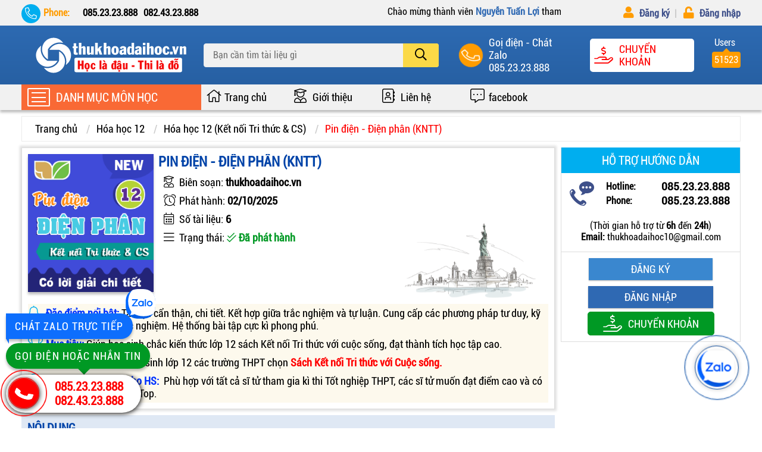

--- FILE ---
content_type: text/html; charset=UTF-8
request_url: https://thukhoadaihoc.vn/danhmuc/pin-dien-dien-phan-kntt.html
body_size: 80530
content:
<!DOCTYPE html>
<html lang="vi">
<head>
    <meta charset="UTF-8">
    <title>Pin điện - Điện phân (KNTT)</title>
<meta name="keywords" content="the dien cuc va nguon dien hoa hoc, dien phan" />	
<meta name="description" content="thế điện cực và nguồn điện hóa học, điện phân" />
    <meta property="og:url" content="https://thukhoadaihoc.vn/danhmuc/hoa-hoc-12-ket-noi-tri-thuc-cs.html" /> 
    <meta property="og:image" content="https://thukhoadaihoc.vn/public/layout/backend/img/HOA HOC 12 KET NOI TRI THUC.png" />
    <link rel="canonical" href="https://thukhoadaihoc.vn/danhmuc/hoa-hoc-12-ket-noi-tri-thuc-cs.html" />
    <meta http-equiv="X-UA-Compatible" content="IE=edge">
    <meta name="robots" content="index,follow" />
    <meta property="og:site_name" content="thukhoadaihoc.vn" />
    <meta name="viewport" content="width=device-width, initial-scale=1.0">
     <meta name="google-adsense-account" content="ca-pub-4777038928391015">
     <link rel="preconnect" href="https://fonts.googleapis.com">
    <link rel="preconnect" href="https://fonts.gstatic.com" crossorigin>
    <link href="https://fonts.googleapis.com/css2?family=League+Gothic&display=swap" rel="stylesheet">

    <!-- <meta name="csrf-token" content="jfNIIfxEwF5yGdSfmDxTTG07MRyWbzRs1mvydosU"> -->
    <base href="https://thukhoadaihoc.vn/public/layout/frontend/">
    <link rel="shortcut icon" href="img/favicon.ico" type="image/x-icon" />
  	
  <!-- Google Adsense -->
  <!-- <script async src="https://pagead2.googlesyndication.com/pagead/js/adsbygoogle.js?client=ca-pub-4777038928391015"
     crossorigin="anonymous"></script> -->
  
  <!-- Google Analytics tag (gtag.js) -->
    <script async src="https://www.googletagmanager.com/gtag/js?id=G-D7EZS6M2KX"></script>
    <script>
        window.dataLayer = window.dataLayer || [];
        function gtag(){dataLayer.push(arguments);}
        gtag('js', new Date());

        gtag('config', 'G-D7EZS6M2KX');
    </script>
  
    
    
    <!-- CSS CAROSEL -->
    
    
    
    <style>
    *{margin:0;padding:0;box-sizing:border-box}@font-face{font-family:roboto;src:url(fonts/roboto-condensed.ttf) format("truetype");font-display:swap}body{color:#000;font-family:roboto;font-size:16px;background:#fff}ul{list-style:none}a{text-decoration:none;color:#000;font-size:18px}p{margin:0;padding:0}.active_menu-home::before{content:"";position:fixed;width:100%;height:100%;background:rgba(0,0,0,.8);left:0;top:0;bottom:0;right:0;z-index:0}.grid{width:100%;display:block;padding:0}.grid.wide{max-width:1200px;margin:0 auto}.row{display:flex;flex-wrap:wrap;margin-left:-4px;margin-right:-4px}.align-items-center{align-items:center}.row.no-gutters{margin-left:0;margin-right:0}.col{padding-left:4px;padding-right:4px}.c-0{display:none}.c-1{flex:0 0 8.33333%;max-width:8.33333%}.c-2{flex:0 0 16.66667%;max-width:16.66667%}.c-3{flex:0 0 25%;max-width:25%}.c-4{flex:0 0 33.33333%;max-width:33.33333%}.c-5{flex:0 0 41.66667%;max-width:41.66667%}.c-6{flex:0 0 50%;max-width:50%}.c-7{flex:0 0 58.33333%;max-width:58.33333%}.c-8{flex:0 0 66.66667%;max-width:66.66667%}.c-9{flex:0 0 75%;max-width:75%}.c-10{flex:0 0 83.33333%;max-width:83.33333%}.c-11{flex:0 0 91.66667%;max-width:91.66667%}.c-12{flex:0 0 100%;max-width:100%}.c-o-1{margin-left:8.33333%}.c-o-2{margin-left:16.66667%}.c-o-3{margin-left:25%}.c-o-4{margin-left:33.33333%}.c-o-5{margin-left:41.66667%}.c-o-6{margin-left:50%}.c-o-7{margin-left:58.33333%}.c-o-8{margin-left:66.66667%}.c-o-9{margin-left:75%}.c-o-10{margin-left:83.33333%}.c-o-11{margin-left:91.66667%}@media (max-width: 740px){.row{padding:0 4px}}@media (min-width: 740px){.row{margin-left:-4px;margin-right:-4px}.col{padding-left:4px;padding-right:4px}.m-0{display:none}.m-1,.m-2,.m-3,.m-4,.m-5,.m-6,.m-7,.m-8,.m-9,.m-10,.m-11,.m-12{display:block}.m-1{flex:0 0 8.33333%;max-width:8.33333%}.m-2{flex:0 0 16.66667%;max-width:16.66667%}.m-3{flex:0 0 25%;max-width:25%}.m-4{flex:0 0 33.33333%;max-width:33.33333%}.m-5{flex:0 0 41.66667%;max-width:41.66667%}.m-6{flex:0 0 50%;max-width:50%}.m-7{flex:0 0 58.33333%;max-width:58.33333%}.m-8{flex:0 0 66.66667%;max-width:66.66667%}.m-9{flex:0 0 75%;max-width:75%}.m-10{flex:0 0 83.33333%;max-width:83.33333%}.m-11{flex:0 0 91.66667%;max-width:91.66667%}.m-12{flex:0 0 100%;max-width:100%}.m-o-1{margin-left:8.33333%}.m-o-2{margin-left:16.66667%}.m-o-3{margin-left:25%}.m-o-4{margin-left:33.33333%}.m-o-5{margin-left:41.66667%}.m-o-6{margin-left:50%}.m-o-7{margin-left:58.33333%}.m-o-8{margin-left:66.66667%}.m-o-9{margin-left:75%}.m-o-10{margin-left:83.33333%}.m-o-11{margin-left:91.66667%}}@media (min-width: 1113px){.row{margin-left:-4px;margin-right:-4px}.col{padding-left:4px;padding-right:4px}.row.sm-gutter .col{padding-left:5px;padding-right:5px}.l-0{display:none}.l-1,.l-2,.l-2-4,.l-3,.l-4,.l-5,.l-6,.l-7,.l-8,.l-9,.l-10,.l-11,.l-12{display:block}.l-1{flex:0 0 8.33333%;max-width:8.33333%}.l-2{flex:0 0 16.66667%;max-width:16.66667%}.l-2-4{flex:0 0 20%;max-width:20%}.l-3{flex:0 0 25%;max-width:25%}.l-4{flex:0 0 33.33333%;max-width:33.33333%}.l-5{flex:0 0 41.66667%;max-width:41.66667%}.l-6{flex:0 0 50%;max-width:50%}.l-7{flex:0 0 58.33333%;max-width:58.33333%}.l-8{flex:0 0 66.66667%;max-width:66.66667%}.l-9{flex:0 0 75%;max-width:75%}.l-10{flex:0 0 83.33333%;max-width:83.33333%}.l-11{flex:0 0 91.66667%;max-width:91.66667%}.l-12{flex:0 0 100%;max-width:100%}.l-o-1{margin-left:8.33333%}.l-o-2{margin-left:16.66667%}.l-o-3{margin-left:25%}.l-o-4{margin-left:33.33333%}.l-o-5{margin-left:41.66667%}.l-o-6{margin-left:50%}.l-o-7{margin-left:58.33333%}.l-o-8{margin-left:66.66667%}.l-o-9{margin-left:75%}.l-o-10{margin-left:83.33333%}.l-o-11{margin-left:91.66667%}}@media (min-width: 740px) and (max-width: 1023px){.wide{width:644px}}@media (min-width: 1024px) and (max-width: 1239px){.wide{width:984px}.wide .row{margin-left:-4px;margin-right:-4px}.wide .col{padding-left:4px;padding-right:4px}.wide .row.sm-gutter .col{padding-left:5px;padding-right:5px}.wide .l-0{display:none}.wide .l-1,.wide .l-2,.wide .l-2-4,.wide .l-3,.wide .l-4,.wide .l-5,.wide .l-6,.wide .l-7,.wide .l-8,.wide .l-9,.wide .l-10,.wide .l-11,.wide .l-12{display:block}.wide .l-1{flex:0 0 8.33333%;max-width:8.33333%}.wide .l-2{flex:0 0 16.66667%;max-width:16.66667%}.wide .l-2-4{flex:0 0 20%;max-width:20%}.wide .l-3{flex:0 0 25%;max-width:25%}.wide .l-4{flex:0 0 33.33333%;max-width:33.33333%}.wide .l-5{flex:0 0 41.66667%;max-width:41.66667%}.wide .l-6{flex:0 0 50%;max-width:50%}.wide .l-7{flex:0 0 58.33333%;max-width:58.33333%}.wide .l-8{flex:0 0 66.66667%;max-width:66.66667%}.wide .l-9{flex:0 0 75%;max-width:75%}.wide .l-10{flex:0 0 83.33333%;max-width:83.33333%}.wide .l-11{flex:0 0 91.66667%;max-width:91.66667%}.wide .l-12{flex:0 0 100%;max-width:100%}}div#top_user{background:#f1f1f1;padding:10px 0;font-size:16px}.top_user_active{position:fixed;top:0;left:0;right:0;z-index:17}div#top_user span{color:#2f69b3;font-weight:700}.header_first-phone{display:flex;justify-content:space-between;padding-right:5px}.header_first-phone p{font-weight:600;font-size:16px}.header_first-phone>p{font-weight:700;color:#ff9c00;padding-left:37px}.header_first-phone>p::before{content:"\f879";font-family:"Font Awesome 5 Pro";font-weight:300;font-size:20px;position:absolute;top:-5px;left:0;color:#fff;width:32px;height:32px;background:#00AEEF;line-height:32px;text-align:center;border-radius:50%}.header_first-phone p{position:relative}.header_first-phone_body{display:flex;justify-content:space-between}.header_first-phone_body i{display:block;padding:0 5px}.header_first-dkdn ul{display:flex;justify-content:flex-end;padding-left:5px}.header_first-dkdn li{overflow:hidden;white-space:nowrap;text-overflow:ellipsis;text-align:right}.header_first-dkdn li:first-child{width:60%;text-align:right}.header_first-dkdn li:last-child{width:40%;text-align:right}.header_first-dkdn ul>li>a{color:#3e508a;font-weight:600;font-size:16px}.header_first-dkdn ul>li>a>i{color:#ff9c00;margin-right:5px;font-size:20px}.header_first-dkdn ul>li>a:before{content:"|\00a0";padding:7px;color:#cdcdcd}.header_first-dkdn ul>li:first-child a:before{content:""}#top_banner{background:#fbcb0b}.top_banner .img_banner{width:100%;height:auto;display:block}#header_menu{background:-webkit-linear-gradient(#2d6ab2,#2760a3);padding:18px 0;display:flex;align-items:center;}#header_menu .header_left img{display:block}.main_header-search_form{position:relative; z-index: 10;}.main_header-search_input{height:40px;padding-right:72px !important;padding-left:15px;border:1px solid #ebebeb;border-radius:4px;font-size:16px;outline:none;background:#f1f1f1;color:#000;font-family:roboto;width:100%}.main_header-search-btn{border:none;background:#fbd947;height:100%;padding:0 20px;position:absolute;top:0;right:0;outline:none;cursor:pointer;font-size:20px;border-radius:0 4px 4px 0}.main_header-search-btn:hover{background:#FFEF4E}@media (max-width: 992px){.header_menu_active{top:0px !important;}}.header_menu_active{position:fixed;top:43px;left:0;right:0;z-index:3;box-shadow:0 0 5px 1px #000}.header_right>ul li.total_user{background:#ff9c00;padding:4px;border-radius:4px;position:relative;margin-top:15px}.header_right>ul li.total_user:before{font-size:16px;content:"Users";position:absolute;top:-25px;right:2px;border-radius:5px;color:#fff;width:100%;text-align:center}.header_right>ul li.total_user:after{content:"";position:absolute;top:-13px;left:35%;border:7px solid transparent;border-bottom:7px solid #ff9c00}.header_right>ul{display:flex;align-items:center;justify-content:end}.header_right>ul>li{display:flex;align-items:center;color:#fff;margin-left:30px}.media-body{margin-left:10px}.header_right>ul>li>i{font-size:26px;display:block;font-weight:300;width:40px;height:40px;background:#ff9c00;line-height:40px;text-align:center;border-radius:50%;animation:phonering-alo-circle-img-anim 1s infinite ease-in-out}@keyframes  phonering-alo-circle-img-anim{0%{transform:rotate(0) scale(1) skew(1deg)}10%{transform:rotate(-25deg) scale(1) skew(1deg)}20%{transform:rotate(25deg) scale(1) skew(1deg)}30%{transform:rotate(-25deg) scale(1) skew(1deg)}40%{transform:rotate(25deg) scale(1) skew(1deg)}50%{transform:rotate(0) scale(1) skew(1deg)}100%{transform:rotate(0) scale(1) skew(1deg)}}.media-body:hover a{color:#FFEF4E}a.phone_number{display:block;color:#fff;font-size:18px}span.name_phone{display:block;font-size:18px}.transfer{display:flex;align-items:center;border:2px solid #fff;padding:5px;background:#fff;cursor:pointer;color:red;border-radius: 5px}.transfer.transfer-home_one:hover span, .transfer.transfer-home_one:hover i {color: #028c23 !important;}.transfer:hover i{color:red}.transfer:hover span.name_transfer{color:red}.transfer i{display:block;font-size:28px}.toogle-nav-wrapper-icon{height:20px;display:flex;flex-direction:column;justify-content:space-between}.toogle-nav-wrapper-icon span.bar{display:block;width:30px;height:2px;background:#fff;margin-right:16px}.toogle-nav-wrapper-icon span.bar:nth-child(2){width:24px}.toogle-nav-wrapper-category{color:#fff;font-size:20px}span.name_transfer{font-size:18px;text-transform:uppercase;margin-left:10px}div#subheader{background:#f1f1f1;box-shadow: 0 4px 4px rgb(0 0 0 / 25%)}.toogle-nav{display:flex;align-items:center;flex-direction:column;justify-content:space-between;height:40px;cursor:pointer}.drop_menu-mobiphone:checked~.main_menu-mobiphone-overlay{opacity:1;visibility:visible}label.main_menu-mobiphone-overlay{position:fixed;top:0;right:0;bottom:0;background-color:rgba(0,0,0,0.5);width:100%;z-index:11;cursor:pointer;transition:all .1s ease;opacity:0;visibility:hidden}.drop_menu-mobiphone:checked~.main_menu-mobiphone{opacity:1;visibility:visible}.main_menu-mobiphone{position:fixed;top:0;left:0;bottom:0;width:330px;height:100%;background-color:#fff;z-index:32;transition:all 1s ease;opacity:0;visibility:hidden}.header-menu-mobiphone{display:flex;align-items:center;justify-content:space-between;padding:10px 15px;background:#dd0115}.header-menu-mobiphone-icon i{color:#fff;font-size:23px;width:40px;height:40px;line-height:40px;background:#ff9c00;text-align:center;border-radius:50%;cursor:pointer}.header-menu-mobiphone-account>ul>li>a{color:#fff}.header-menu-mobiphone-account>ul>li:first-child{margin-bottom:5px;width:180px;overflow:hidden;white-space:nowrap;text-overflow:ellipsis;color:#fff}.body-menu-mobiphone{max-height:calc(100% - 68px);height:1000px;overflow-y:scroll}.body-menu-mobiphone::-webkit-scrollbar{width:5px}.body-menu-mobiphone::-webkit-scrollbar-thumb{background-color:#ff9c00;border-radius:5px}.body-menu-mobiphone::-webkit-scrollbar-track{background-color:#ddd}.header_left .toogle-nav-wrapper{display:none}.header_menu_active#header_menu .header_left .toogle-nav-wrapper{display:block;cursor:pointer;position:relative}.submenu-mobile-scroll{position:fixed;top:0;left:0;background:#fff;width:330px;z-index:10;display:grid;grid-template-columns:repeat(1,1fr);padding:8px;opacity:0;visibility:hidden;max-height:calc(100% - 50px);overflow-y:scroll;overflow-x:hidden}.submenu-mobile-scroll::-webkit-scrollbar{width:5px}.submenu-mobile-scroll::-webkit-scrollbar-thumb{background-color:#ff9c00;border-radius:5px}.submenu-mobile-scroll::-webkit-scrollbar-track{background-color:#ddd}a.active_mobiphone~.submenu-mobile-scroll{opacity:1;visibility:visible}li.active_mobiphone_li>.submenu-mobile-scroll{opacity:1;visibility:visible}.toggle-submenu-mobile{padding:15px;background:#eee;margin:-8px -8px 10px;text-transform:uppercase;font-size:20px;font-weight:700;display:flex;align-items:center;cursor:pointer}.toggle-submenu-mobile span:after,.toggle-submenu-mobile span:before{content:'\f053';font-family:"Font Awesome 5 Pro";font-size:25px;font-weight:600;position:absolute;top:-2px}.toggle-submenu-mobile span{display:block;font-weight:700;margin-left:40px;position:relative}.toggle-submenu-mobile span:before{left:-35px}.toggle-submenu-mobile span:after{left:-25px;opacity:.3}.submenu-mobile-scroll .box-cart>a:nth-child(1){font-weight:700;margin-bottom:5px;border-bottom:2px solid #dedede}.submenu-mobile-scroll .box-cart a{display:block;padding:5px;position:relative;overflow:hidden;white-space:nowrap;width:322px;text-overflow:ellipsis}.submenu-mobile-scroll .box-cart>a:hover{color:#dd0115}.toogle-nav-scroll{display:flex;align-items:center;background:#ff9c00;height:45px;padding-left:10px;position:relative;z-index:31}.navigation-wrapper{position:absolute;top:100%;left:0;width:100%;height:100px;background:#fff;z-index:15;color:#000}span.bar{width:24px;height:2px;background:#fff}span.bar_menu{color:#fff;text-transform:uppercase}.main_header-user{position:relative;cursor:pointer}label.main_header-user i{font-size:34px;color:#fff}.main_header-user_drop{position:absolute;top:45px;right:0;z-index:60;width:200px;border:1px solid #ff9c00;box-shadow:0 6px 12px #000;background:#fff;opacity:0;visibility:hidden}.main_header-user_drop::before{content:'';display:block;width:0;height:0;border:solid 10px transparent;border-bottom-color:#ff9c00;position:absolute;top:-20px;left:92%;margin-left:-8px}.main_header-user_drop ul>li{width:100%;overflow:hidden;white-space:nowrap;text-overflow:ellipsis;color:#000;text-align:left}.main_user-overlay{position:fixed;top:0;right:0;bottom:0;right:0;background-color:rgba(0,0,0,0.5);width:100%;z-index:9;cursor:pointer;transition:all .1s ease;opacity:0;visibility:hidden}.drop_input:checked~.main_user-overlay{opacity:1;visibility:visible}.drop_input:checked~.main_header-user_drop{opacity:1;visibility:visible}label.drop_user_close{position:absolute;bottom:-20px;left:-23px;width:35px;height:35px;background:#fff;text-align:center;border-radius:50%;border:1px solid #f96935;cursor:pointer}label.drop_user_close i{font-size:25px!important;line-height:35px;color:red!important }label.drop_user_close i{color:#fff}.main_header-user_drop ul>li{border-bottom:1px solid #ddd}.main_header-user_drop ul>li>a{padding:0 10px;line-height:35px;font-size:16px}label.main_header-user_drop>ul>li>i{color:#ff9c00;font-size:20px;margin-left:5px}.main_header-user_drop ul>li:hover{background:#f7f7f7}label.main_header-cart i{color:#fff}label.main_header-cart{position:relative;cursor:pointer}label.main_header-cart i{font-size:34px}.main_cart-overlay{position:fixed;top:0;right:0;bottom:0;right:0;background-color:rgba(0,0,0,0.5);width:100%;z-index:11;cursor:pointer;transition:all .1s ease;opacity:0;visibility:hidden}.drop_input_cart:checked~.main_cart-overlay{opacity:1;visibility:visible}.drop_input_cart:checked~.main_header-cart_drop{opacity:1;visibility:visible}.main_header-cart_drop{position:fixed;top:0;left:0;bottom:0;width:90%;height:100%;background-color:#fff;z-index:29;transition:all 1s ease;opacity:0;visibility:hidden}.body_monney{max-height:calc(100% - 68px);overflow-y:auto;text-align:left;padding-bottom: 68px;}.body_monney::-webkit-scrollbar{width:8px}.body_monney::-webkit-scrollbar-thumb{background-color:#ff9c00;border-radius:5px}.body_monney::-webkit-scrollbar-track{background-color:#ddd}.drop_input_cart:checked~.main_header-cart_drop{opacity:1;visibility:visible}.header_money{display:flex;align-items:center;justify-content:space-between;background:#dd0115;color:#fff;padding:15px 20px;box-shadow:0 0 5px 1px #000}.top_money{font-size:20px}.top_monney_close{cursor:pointer;font-size:34px}.money_recharge{color:#000;padding:4px}p.money_way{font-size:18px;}.logo_img-mb{text-align:center;background:#fdf9ed}p.money_way strong{color:red}.thongtin_the{display:flex;align-items:center;border:1px solid #e0e0e0;background-color:#f6f6f6;margin-top:15px}.thongtinnh{border-left:1px solid #e0e0e0;padding:10px}.thongtinnh p{font-size:18px;line-height:28px}.footter_money{position:absolute;bottom:0;left:0;display:grid;grid-template-columns:repeat(2,1fr);width:100%;height:50px;background:#ff9c00;box-shadow:0 0 5px 1px #000}.footter_money a{font-size:20px;color:#fff}a.messenger_money,a.hottine_money{display:flex;align-items:center;justify-content:center;width:100%}a.hottine_money i{font-size:30px;margin-right:12px}a.hottine_money{background:#0d6efd}.hottine_money:hover{background:#0b5ed7!important}.messenger_money{background:#009924}.messenger_money:hover{background:#028c23}.messenger_money img{width:35px;height:35px;margin-left:10px}.toogle-nav-wrapper.nav-index{padding:6px 0}.toogle-nav-wrapper{display:flex;align-items:center;background:#ff9c00;font-size:20px;color:#fff;position:relative;z-index:2}.toogle-nav-wrapper .icon-subheader{display:flex;flex-direction:column;justify-content:space-between;height:31px;border:2px solid #fff;border-radius:2px;width:38px;padding:5px;margin:0 10px}.sub-heder-crossbar{box-shadow:inset 0 -2px 0 #f1f1f1;overflow-x:scroll}.sub-heder-crossbar::-webkit-scrollbar{height:8px}.sub-heder-crossbar::-webkit-scrollbar-thumb{background-color:#ff9c00;border-radius:2px;height:2px}.sub-heder-crossbar::-webkit-scrollbar-track{background-color:#ddd}.sub-heder-crossbar::-webkit-scrollbar{height:2px}.sub-heder-crossbar::-webkit-scrollbar-thumb{height:2px;border-radius:5px}.sub-heder-crossbar-right>ul{display:flex}.sub-heder-crossbar-right>ul>li{display:flex;align-items:center}.sub-heder-crossbar-right>ul>li>a{padding:10px 12px 11px 35px;font-size:18px;position:relative;width:148px}.sub-heder-crossbar-right>ul>li>a:hover::after{content:"";position:absolute;left:36%;bottom:0;border:7px solid transparent;border-bottom:7px solid #2f69b3;display:block}.sub-heder-crossbar-right>ul>li>a:hover{color:#ff9c00}.sub-heder-crossbar-right>ul>li>a::before{font-family:"Font Awesome 5 Pro";font-weight:300;font-size:24px;position:absolute;top:5px;left:4px;color:#000}.sub-heder-crossbar-right>ul>li:nth-child(1) a::before{content:"\f015"}.sub-heder-crossbar-right>ul>li:nth-child(2) a::before{content:"\f501"}.sub-heder-crossbar-right>ul>li:nth-child(3) a::before{content:"\f2b9"}.sub-heder-crossbar-right>ul>li:nth-child(4) a::before{content:"\f4a3"}.sub-heder-crossbar-right>ul>li:nth-child(5) a::before{content:"\f4c0"}.sub-heder-crossbar-right>ul>li:nth-child(6) a::before{content:"\f4a3"}.sub-heder-crossbar-right>ul>li:nth-child(7) a::before{content:"\f4a3"}.sub-heder-crossbar-right>ul>li:nth-child(8) a::before{content:"\f4c0"}.sub-heder-crossbar-right>ul>li:nth-child(9) a::before{content:"\f4a3"}.drop_input_home_one:checked~.main_home_one-overlay,.drop_input_home_one:checked~.main-home-one{opacity:1;visibility:visible}.main_home_one-overlay{position:fixed;top:0;right:0;bottom:0;right:0;background-color:rgba(0,0,0,0.5);width:100%;z-index:21;cursor:pointer;transition:all .1s ease;opacity:0;visibility:hidden}.main-home-one{position:fixed;left:50%;top:50%;max-width:900px;width:90%;height:80%;background:#fff;z-index:30;color:#fff;transform:translate(-50%,-50%);opacity:0;visibility:hidden;box-shadow:0 4px 4px #000;overflow-y:auto}.main-home-one .header_money .header_money span{color:#fff;font-size:25px}label.top_monney_close span{font-size:31px}.main-home-one>.thongtin_the{display:grid}
    .submenu-intro_hover {width: 300%;height: calc((100%) + 1px);padding: 8px;border: 1px solid #ff9c00;border-left: none;position: absolute;top: -1px;bottom: 0;left: 100%;box-shadow: 1px 1px 15px 0 hsl(0deg 0% 63% / 75%);z-index: 1;opacity: 0;visibility: hidden;transform: translate(60px,0);transition: all .6s ease;background: no-repeat top -108px left -84px url(img/trang-tri1.png),no-repeat bottom -109px right 0px url(img/trang-tri2.png),no-repeat bottom 50% right 50% url(img/banner_center.png), url(img/texture.png);}
    
    .mask-overlay{left:0;position:fixed;width:100%;height:100%;background:#000;top:0;z-index:100000;opacity:0;visibility:hidden;transition:all .6s ease}.mask-overlay.active{opacity:.8;visibility:visible}.popup_register,.popup_login{z-index:99999999999;font-size:16px;max-width:550px;width:90%;position:fixed;max-height:calc(100% - 110px);top:50%;overflow-y:auto;left:50%;transform:translate(-50%,-50%);background:#2a6ab4;border-radius:6px;border:2px solid #2a6ab4;opacity:0;visibility:hidden;transition:all .6s ease}.popup_register::-webkit-scrollbar,.popup_login::-webkit-scrollbar,.body_transfer-money::-webkit-scrollbar{width:8px}.popup_register::-webkit-scrollbar-thumb,.popup_login::-webkit-scrollbar-thumb,.body_transfer-money::-webkit-scrollbar-thumb{background-color:#ff9c00;border-radius:5px}.popup_register::-webkit-scrollbar-track,.popup_login::-webkit-scrollbar-track,.body_transfer-money::-webkit-scrollbar-track{background-color:#ddd}.popup_register.active,.popup_login.active{opacity:1;visibility:visible}.modal_main_body{background:#fff;border-radius:6px;padding:10px;font-size:18px}.modal_main_header{position:relative}.modal_main_header p{text-align:center;padding:10px 0;color:#fff;font-size:20px}.modal_main_header span{position:absolute;top:20%;right:20px;color:#fff!important;cursor:pointer;font-size:20px}.mask-body_overlay{left:0;position:fixed;width:100%;height:100%;background:#000;opacity:.8;top:0;z-index:100000}.control{position:relative}.control input{width:100%;display:block;padding:15px 10px 15px 35px;color:#222;border:1px solid #dfdfdf;outline:none;margin:10px 0 5px;font-size:18px;font-family:'roboto'}.control input:focus{border:1px solid #056bad}input.input-error,select.select_error{border:1px solid red!important}.filter_item input{position:absolute;opacity:0;cursor:pointer;height:0;width:0}.filter_item input:checked ~ .checkmark{background-color:#007bff;border:2px solid #007bff}.checkmark{position:absolute;top:0;left:0;height:25px;width:25px;border:2px solid #dfdfdf;border-radius:3px}.filter_item{display:block;margin-top:10px;position:relative;padding-left:35px;padding-top:2px;cursor:pointer;-webkit-user-select:none;-moz-user-select:none;-ms-user-select:none;user-select:none}.filter_item input:checked ~ .checkmark:after{display:block}.filter_item .checkmark:after{left:7px;top:2px;width:5px;height:10px;border:solid #fff;border-width:0 3px 3px 0;-webkit-transform:rotate(45deg);-ms-transform:rotate(45deg);transform:rotate(45deg)}.checkmark:after{content:"";position:absolute;display:none}.control label{margin-top:15px;display:block}.control span{color:red!important;font-weight:400!important;font-style:italic}.control strong{color:red!important;font-weight:400!important}.control i{position:absolute;top:49px;left:8px;color:#0660d2;font-size:20px}.form_container p strong{color:red}.form_container p a{font-size:18px;color:#06c;}span.required_error{display:inline-block;margin-top:3px!important;color:red!important}.registration_login{display:flex;align-items:center;justify-content:center}button.btn-button{color:#fff;font-family:'roboto';background-image:linear-gradient(#5aa2fb,#468de5);padding:10px 28px;border:1px solid #007bff;border-radius:4px;font-size:18px;cursor:pointer}button.btn-button:hover{background:#f96935;border:1px solid #f96935}.btn-onclick{border:1px solid #ccc;padding:10px 45px;display:inline-block;margin:15px 5px;border-radius:4px}.btn-onclick:hover{background:#ababab;color:#fff}.modal_main_last{background:#e8f5ff;padding:12px}.modal_main_last p.titleWarning{background:#e8f5ff;padding-bottom:12px;font-size:16px!important;font-style:italic}.modal_main_last p.titleWarning span.bold{text-decoration:underline;color:red}.footer_end{margin:15px 0}p.title_content_end{font-size:16px;text-decoration:inherit;font-style:italic}.warning{color:red;background:#ffecb5;padding:15px;font-size:18px}.success{color:red;background:#ffecb5;padding:15px;font-size:18px}.fa-mobile-alt:before {content: "\f3cd"} @media(max-width: 992px){a.btn-login_hide,a.btn-register_hide{display:block;margin-top: 5px;text-align: center;}}
    
    div#search_ajax{position:absolute;top:100%;left:0;width:100%;background:#fff;z-index:26;border-radius:6px;border:1px solid #ff9c00;opacity:0;visibility:hidden}div#search_ajax.active{opacity:1;visibility:visible}div#search_ajax ul li a{display:block;padding:10px;border-bottom:1px solid #e7e7e7;font-size:16px;color: #0043a8;}div#search_ajax>ul>li:hover a{color:#dd0115}.mask-overlay_search{left:0;position:fixed;width:100%;height:100%;background:#000;top:0;z-index:4;opacity:0;visibility:hidden;transition:all .6s ease}.mask-overlay_search.active{opacity:.8;visibility:visible}


    .toogle-nav-wrapper-horizontal:hover .submenu-intro_hover{opacity:1;visibility:visible;transform:translate(0px,0)}.toogle-nav-wrapper:hover .submenu-intro_hover{opacity:1;visibility:visible;transform:translate(0px,0)}.navigation-wrapper-menu{position:relative;background:#fff;height: 100%;z-index:2;box-shadow: 0 4px 4px rgb(0 0 0 / 25%)}.navigation-wrapper-menu:hover ~ .sticky-overlay{position:fixed;width:100vw;height:100vh;background:rgba(0,0,0,.5);left:0;top:0;z-index:1}section.section_1{margin-bottom:10px}ul.navigation{border-top:none;min-height:100%;z-index:1}ul.navigation>li{cursor:pointer;border-bottom:0;}ul.navigation>li>a{position:relative;display:block;padding:13px 10px 13px 40px;color: #3369aa;text-transform: uppercase;font-weight:600;}ul.navigation>li>a:after{content:'\f101';font-family:"Font Awesome 5 Pro";font-size:18px;font-weight:300;position:absolute;top:14px;right:10px}@keyframes  toLeft{0%{transform:translateX(0px)}100%{transform:translateX(-5px);color: red;}}ul.navigation>li>a:before{font-family:"Font Awesome 5 Pro";font-size:22px;font-weight:300;position:absolute;top:9px;left:8px;color: #f2743e;}ul.navigation>li:nth-child(1) a:before{content:'\f34e'}ul.navigation>li:nth-child(2) a:before{content:'\f501'}ul.navigation>li:nth-child(3) a:before{content:'\f07c'}ul.navigation>li:nth-child(4) a:before{content:'\f109'}ul.navigation>li:nth-child(5) a:before{content:'\f15b'}ul.navigation>li:nth-child(6) a:before{content:'\f518'}ul.navigation>li:nth-child(7) a:before{content:'\f07b'}ul.navigation>li:nth-child(8) a:before{content:'\f073'}ul.navigation>li:nth-child(9) a:before{content:'\f2e1'}ul.navigation>li:nth-child(10) a:before{content:'\f333'}ul.navigation>li:hover>a::after{animation:toLeft 1s alternate-reverse infinite;}ul.navigation>li:hover>a{background: linear-gradient(88deg, transparent 77%, #167fc561 116%, #167fc882);color:#f2743e}ul.navigation>li:hover a:before{color:#f2743e}ul.navigation>li:not(:first-of-type){box-shadow:inset 0 1px 0 #f1f1f1}ul.navigation .submenu-scroll{width:300%;height:calc((100%) + 1px);padding:8px;border:1px solid #ff9c00;border-left:none;position:absolute;top:-1px;bottom:0;left:100%;background:#fff; box-shadow: 1px 1px 15px 0 hsl(0deg 0% 63% / 75%);;z-index:10;overflow-y:scroll;overflow-x:hidden;opacity:0;visibility:hidden;transform:translate(60px,0);transition:all .6s ease;background-image:url(img/bg_menuchild.png);background-repeat:no-repeat;background-position:bottom right}.navigation-wrapper-menu li:hover .submenu-scroll{opacity:1;visibility:visible;transform:translate(0px,0)}.navigation-wrapper-menu:hover ~ .sticky-overlay{opacity:1;visibility:visible}.submenu-scroll::-webkit-scrollbar{width:8px}.submenu-scroll::-webkit-scrollbar-thumb{background-color:#ff9c00;border-radius:5px}.submenu-scroll::-webkit-scrollbar-track{background-color:#ddd}.submenu-scroll{display:grid;grid-template-columns:repeat(3,1fr);grid-gap:8px}.submenu-scroll .box-cart a{display:block;position:relative;overflow:hidden;white-space:nowrap;text-overflow:ellipsis;width:291px;font-size:18px;padding: 2px 0px;}.submenu-scroll .box-cart>a:nth-child(1){font-weight:700;margin-bottom:5px;padding-bottom:5px;border-bottom:2px solid #dedede;text-transform: uppercase;}.submenu-scroll .box-cart>a:hover{color:#dd0115}.navigation-wrapper-menu-scroll{position:absolute;top:45px;left:0;width:100%;display:none}.toogle-nav-wrapper:hover .navigation-wrapper-menu-scroll{display:block}.toogle-nav-wrapper:hover ~ .sticky-overlay{position:fixed;width:100vw;height:100vh;z-index:7;background:rgba(0,0,0,.5);left:0;top:0;z-index:1}div#subheader-horizontal{margin-bottom:10px}#subheader .toogle-nav-wrapper{padding:6px 0;text-transform:uppercase}#subheader .toogle-nav-wrapper:not(.nav-index){background:#f96935;cursor:pointer}.toogle-nav-wrapper:not(.nav-index):hover{background:#e32d3e!important}.toogle-nav-wrapper-horizontal{position:relative;z-index:3}.toogle-nav-wrapper-horizontal:hover .navigation-wrapper-scroll-horizontal{display:block}.navigation-wrapper-scroll-horizontal{position:absolute;z-index:20;width:100%;display:none}.toogle-nav-wrapper-horizontal:hover ~.sticky-overlay{position:fixed;width:100vw;height:100vh;z-index:7;background:rgba(0,0,0,.5);left:0;top:0;z-index:2}.support_guide{border:1px solid #ddd;background:#fff;border-top:none}.support_guide-title{background:#00AEEF;text-transform:uppercase;padding:9.5px;text-align:center;font-size:20px;color:#fff}.support_guide-content{display:grid;grid-template-columns:3fr 3fr 6fr;padding:10px 0;align-items:center}.support_guide-content img{width:66px;height:49px}.zalo_phone_home{display:grid;align-items:center;justify-content:center}.zalo_phone_name-home{font-weight:700}.support_guide-content p{line-height:24px}.zalo_phone_home p{font-weight:700;font-size:19px}.support_time{margin-top:10px;text-align:center;font-size:16px;border-bottom:1px solid #ddd;padding-bottom:15px}.support-ck.support_ck{margin-bottom:10px}.support-ck{display:flex;align-items:center;justify-content:center;margin-top:6px}.support-ck label.transfer.transfer-home_one{background:#009924;color:#fff;padding:5px 25px;border: 1px solid #009924;transition: all 0.4s ease 0s}.support-ck label.transfer.transfer-home_one:hover{background:#ffffff !important;color:#028c23;}.support-ck label.transfer.transfer-home_one:hover i{color:#009924}.support-ck label.transfer.transfer-home_one:hover .name_transfer{color:#009924}.suppprt_dkdn{text-align:center;margin-top:10px}.suppprt_dk a{background:#3a87cf;color:#fff;padding:7px 70px;margin-bottom:10px;display:inline-block;font-size:18px;text-transform:uppercase;box-shadow:0 1px 2px #acacac;border: 1px solid #3a87cf;transition: all 0.4s ease 0s;}.suppprt_dk a:hover{background:#ffffff;color: #3a87cf;}.suppprt_dn a:hover{background: #ffffff;color:#2f69b3}.suppprt_dn a{background:#2f69b3;color:#fff;padding:7px 60px;display:inline-block;font-size:18px;text-transform:uppercase;box-shadow:0 1px 2px #acacac;border: 1px solid #2f69b3;transition: all 0.4s ease 0s;}.td_3step-titles{background:#e3e3e3;border-top:1px solid #ddd;border-bottom:1px solid #ddd;margin-bottom:10px;font-size:20px;color:#0660d2;text-transform:uppercase;padding:9px;font-weight:600;letter-spacing:.06em;margin-top:10px}.td-info-3step{width:100%;height:auto;border-left:10px solid #e0e0e0}.td-info-3step a{display:block;border-bottom:1px solid #e0e0e0;border-left:none;position:relative;padding:12.5px}.td-info-3step a:hover span {text-decoration: underline;}.td-info-3step a:first-child{border-top:1px solid #e0e0e0}.td-info-3step span{display:inline-block;font-size:17px;color:#666;letter-spacing:.06em}.step-bottom i{color:#ff9c00;font-size:20px;margin-right:10px}.section_2{margin-top:5px}.section_2-left{margin-right:10px}.my_tabs-container label h2{font-size:18px;padding:7px;cursor:pointer;color:#222;background:#e1e1e1;border-top-left-radius:4px;border-top-right-radius:4px;text-transform:uppercase;margin-right:5px;display:inline-block;width:110px;text-align:center;font-weight:500}.content_box{display:none}.my_tabs-container>input:nth-child(1):checked ~ .title_new_file>ul>li:nth-child(1)>label h2,.my_tabs-container>input:nth-child(2):checked ~ .title_new_file>ul>li:nth-child(2)>label h2,.my_tabs-container>input:nth-child(3):checked ~ .title_new_file>ul>li:nth-child(3)>label h2,.my_tabs-container>input:nth-child(4):checked ~ .title_new_file>ul>li:nth-child(4)>label h2,.my_tabs-container>input:nth-child(5):checked ~ .title_new_file>ul>li:nth-child(5)>label h2,.my_tabs-container>input:nth-child(6):checked ~ .title_new_file>ul>li:nth-child(6)>label h2,.my_tabs-container>input:nth-child(7):checked ~ .title_new_file>ul>li:nth-child(7)>label h2,.my_tabs-container>input:nth-child(8):checked ~ .title_new_file>ul>li:nth-child(8)>label h2,.my_tabs-container>input:nth-child(9):checked ~ .title_new_file>ul>li:nth-child(9)>label h2,.my_tabs-container>input:nth-child(10):checked ~ .title_new_file>ul>li:nth-child(10)>label h2,.my_tabs-container>input:nth-child(11):checked ~ .title_new_file>ul>li:nth-child(11)>label h2,.my_tabs-container>input:nth-child(12):checked ~ .title_new_file>ul>li:nth-child(12)>label h2{color:#fff;background:#3a87cf}.my_tabs-container>input:nth-child(1):checked ~ .tab_content>.content_box:nth-child(1){display:block}.my_tabs-container>input:nth-child(2):checked ~ .tab_content>.content_box:nth-child(2){display:block}.my_tabs-container>input:nth-child(3):checked ~ .tab_content>.content_box:nth-child(3){display:block}.my_tabs-container>input:nth-child(4):checked ~ .tab_content>.content_box:nth-child(4){display:block}.my_tabs-container>input:nth-child(5):checked ~ .tab_content>.content_box:nth-child(5){display:block}.my_tabs-container>input:nth-child(6):checked ~ .tab_content>.content_box:nth-child(6){display:block}.my_tabs-container>input:nth-child(7):checked ~ .tab_content>.content_box:nth-child(7){display:block}.my_tabs-container>input:nth-child(8):checked ~ .tab_content>.content_box:nth-child(8){display:block}.my_tabs-container>input:nth-child(9):checked ~ .tab_content>.content_box:nth-child(9){display:block}.my_tabs-container>input:nth-child(10):checked ~ .tab_content>.content_box:nth-child(10){display:block}.my_tabs-container>input:nth-child(11):checked ~ .tab_content>.content_box:nth-child(11){display:block}.my_tabs-container>input:nth-child(12):checked ~ .tab_content>.content_box:nth-child(12){display:block}.title_new_file>ul>li{margin-bottom:10px}.title_new_file>ul{display:flex;overflow-x:scroll}.title_new_file>ul::-webkit-scrollbar{height:8px}.title_new_file>ul::-webkit-scrollbar-thumb{background-color:#ddd;border-radius:5px}.section_cate_header{margin-bottom:5px;border-top:2px solid #2f69b3}.section_cate_header p{position:relative;padding:10px;margin-right:40px;color:#fff;text-transform:uppercase;font-size:20px;display:inline-block;background:#2f69b3;margin-left:44px}.section_cate_header p::after{content:"";position:absolute;top:0;right:-45px;border-top:45px solid #2f69b3;border-right:45px solid transparent}.section_cate_header p::before{content:"\f24d";font-family:"Font Awesome 5 Pro";font-weight:300;position:absolute;top:-2px;left:-46px;width:46px;height:46px;background:#ff9c00;color:#fff;text-align:center;line-height:46px;font-size:25px}.my_tabs-container{border:1px solid #ddd;border-top:none}.content_box{padding:5px}.content_box .product_new>ul>li{display:flex;align-items:center;border-bottom:1px dotted #999;margin-bottom:5px;padding:5px 0 6px;overflow:hidden}.file-icon{position:relative;margin:0 10px 0 3px;display:inline-block;width:35px;height:40px;border-radius:2px;text-align:center;background:#307cf1}.file-icon::before{display:block;content:"";position:absolute;top:0;right:0;width:0;height:0;border-bottom-left-radius:2px;border-width:5px;border-style:solid;border-color:#fff #fff rgba(255,255,255,.35) rgba(255,255,255,.35)}.file-icon::after{display:block;content:attr(data-type);position:absolute;bottom:0;left:0;color:#fff;text-transform:UPPERCASE;width:100%;line-height:35px;font-size:13px;overflow:hidden;padding:0 10px 0 0}.name_product{overflow:hidden;text-overflow:ellipsis;display:-webkit-box;-webkit-line-clamp:1;-webkit-box-orient:vertical} .name_product h3{font-size:18px;font-weight:400}.product_home .name_product:hover a{color:#f96328;text-decoration:underline}.list_product_category>ul>li:nth-child(4){width:250px;overflow:hidden;text-overflow:ellipsis;display:-webkit-box;-webkit-line-clamp:1;-webkit-box-orient:vertical}.list_product_category>ul>li:hover a{color:red}.list_product_cate>ul>li:nth-child(4){width:250px;overflow:hidden;text-overflow:ellipsis;display:-webkit-box;-webkit-line-clamp:1;-webkit-box-orient:vertical}.list_product_category>ul>li:last-child a{color:#E91E63}.name_product h3 a{color:#0043a8;font-size:18px}.list_product_category{margin-top:3px}.list_product_category>ul{display:flex}.list_product_category>ul>li>a{color:#000000b5;padding:0 7px 0 0;font-size:16px}.list_product_category>ul>li:first-child a:before{content:"";margin-right:0}.list_product_category>ul>li>a:before{content:"/\00a0";margin-right:7px;color:#ccc}.content_box .product_new>ul>li:last-child{border-bottom:none;margin-bottom:0}.my_tabs-new_container>label{display:inline-block;padding:12px 20px;margin-right:5px;cursor:pointer;color:#222;background:#e1e1e1;border-top-left-radius:4px;border-top-right-radius:4px;text-transform:uppercase;font-size:16px;height:100%}.tabs>div>ul>li{border-bottom:1px dotted #2e2d2d;padding:2.3px 5px;line-height:23px;overflow:hidden;text-overflow:ellipsis;display:-webkit-box;-webkit-line-clamp:2;-webkit-box-orient:vertical;margin-top:2.3px}.tabs>div>ul>li>a>i{color:#E91E63;margin-right:5px}.tabs>div>ul>li>a{color:#000;font-size:16px}.my_tabs-new_container>input:checked+label{color:#fff;background:-webkit-linear-gradient(#2d6ab2,#2760a3)}.tabs>div{border:1px solid #ddd;display:none;clear:both}.tabs>div>ul>li:last-child{border-bottom:none}.tabs>div>ul>li>a:hover{color:#0043a8;text-decoration:underline}#tab_one:checked~.tabs>div:nth-of-type(1),#tab_two:checked~.tabs>div:nth-of-type(2){display:block}.products_parent_home{display:flex;border-top:2px solid #2f69b3;border-right:1px solid #2f69b3;border-bottom:1px solid #2f69b3;position:relative;justify-content:space-between;align-items:center;margin-right:10px;height: 43px}.products_home_body{position:absolute;top:8px;right: 115px;line-height:26px;height:30px;overflow:hidden}.products_home_footer a{color:#1d448f;font-weight:600}.products_home_footer a::after{content:"\f107";font-family:"Font Awesome 5 Pro";font-weight:600;color:#1d448f;margin:0 5px}.products_home_body>ul>li{float:left}.products_home_body>ul>li>a:before{content:"/\00a0";margin-right:0;color:#ccc}.products_home_body>ul>li:first-child a:before{content:""}.product_container{margin-bottom:10px}.producs_home_header-left a h2{font-size:18px;text-transform:uppercase;padding-left:10px;display:inline-block;background:#2f69b3;color:#fff;font-weight:300;margin-left:40px;position:relative;height:40px;line-height:40px}.producs_home_header-left a h2::before{content:"";position:absolute;top:-2px;right:-41px;border-top:41px solid #2f69b3;border-right:41px solid transparent}.producs_home_header-left a h2::after{content:"\f24d";font-family:"Font Awesome 5 Pro";font-weight:300;position:absolute;top:-2px;left:-40px;width:40px;height:43px;background:#ff9c00;color:#fff;text-align:center;line-height:43px;font-size:20px}.products_home_footer:hover a{color:red}.products_content_home{padding:5px;margin-right:10px;border:1px solid #ddd;border-top:none}.products_content_home>ul>li{display:flex;border-bottom:1px dotted #999;margin-bottom:5px;padding:5px 0 6px;overflow:hidden}.products_content_home>ul>li:last-child{border-bottom:none;margin-bottom:0}.product_hot{border:1px solid #e7e7e7;border-top:0}.product_hot-title{border-top:3px solid #eee;position:relative;height:40px}.group-icon{position:absolute;top:-3px;left:-1px;display:inline-block;color:#fff;width:44px;height:44px;line-height:44px;text-align:center;background-color:#d5d4d4}.group-title{padding-left:6px;text-transform:uppercase;color:#323232;position:relative;height:42px;line-height:42px;margin-left:43px;margin-top:-1px;display:inline-block;background:#eee;font-size:18px}.group-title:after{content:"";width:0;height:0;border-style:solid;border-width:40px 40px 0 0;border-color:#eee transparent transparent;position:absolute;right:-40px;top:0}.product_hot-content>ul>li{border-bottom:1px dotted #2e2d2d;padding:5px;height:62px;overflow:hidden;text-overflow:ellipsis;display:-webkit-box;-webkit-line-clamp:2;-webkit-box-orient:vertical}.product_hot-content ul>li>a>h3{line-height:26px;font-weight:400;font-size:17px}.product_hot-content ul>li>a>h3>i{color:#E91E63;margin-right:5px}.product_hot-content>ul>li:hover{background:#f7f7f7}.product_hot-content>ul>li>a:hover{color:#0043a8!important;text-decoration:underline!important}.product_hot-content>ul>li:last-child{border-bottom:none!important}div#breadcrumb_body{margin-top:10px}.breadcrumb{background-color:#fff;border:1px solid #ebebeb;padding:10px 15px;width:100%}@media(max-width:992px){.breadcrumb>ul{width:100%;overflow-x:scroll;white-space:nowrap;scroll-snap-type: x mandatory;}.breadcrumb{padding-bottom: 0px;}.breadcrumb>ul>li{padding-bottom:10px;scroll-snap-align: start;}.breadcrumb>ul::-webkit-scrollbar{/* height: 8px; */}.breadcrumb>ul::-webkit-scrollbar-thumb{background-color:#bbb6b1;border-radius:5px!important}.breadcrumb>ul::-webkit-scrollbar-track{background-color:#ddd}}.breadcrumb>ul{display:flex;align-items:center}.breadcrumb>ul>li>a{font-size:18px;padding-right:15px}.breadcrumb ul>li:first-child a:before{content:""}.breadcrumb>ul>li>a:before{content:"/\00a0";margin-right:7px;color:#ccc}.breadcrumb>ul>li:last-child a{color:red}.categorys_container{margin-right:10px}.categorys_container-header_max{padding: 10px 10px 0px 10px;border: 1px solid #ededed;margin-bottom: 10px;}.categorys_container-header{background:#e1e1e13b}.categorys_container-title h1{font-size:20px;text-transform:uppercase;background:#fdcb45;padding:10px;display:inline-block;position:relative;margin:-10px 0 0 -10px}.categorys_container-title h1::before{content:"";position:absolute;left:0;bottom:-12px;border-top:12px solid #0d6efd;border-left:12px solid transparent}.categorys_container-title h1::after{content:"";position:absolute;top:0;right:-40px;border-top:45px solid #fdcb45;border-right:40px solid transparent}span.triangle{display:block;position:absolute;top:-10px;right:-50px;border:10px solid transparent;border-bottom:10px solid #0d6efd}.categorys_container-content{margin:10px 0;padding:0 8px 10px;background-image:url(img/bg_menuchild.png);background-repeat:no-repeat;background-position:bottom right}.categorys_container-content p{margin-top:6px;font-size:18px;padding-left:30px;position:relative}.categorys_container-content p::after{font-family:"Font Awesome 5 Pro";content:"\f058";font-weight:400;position:absolute;top:2px;font-size:18px;left:-7px;color:#00AEEF;margin-left:10px}.categorys_container-content b{font-size:18px}.categorys_container-body{display:grid;grid-template-columns:3fr 9fr;padding:10px 0 !important;border-bottom:1px solid #ddd;background-image:url(img/bg_menuchild.png);background-repeat:no-repeat;background-position:bottom right; animation: SclAnimation .5s ease;}@keyframes  SclAnimation{0%{transform:scale(0)}100%{transform:scale(1)}}.categorys_container-body.hide{display:none}.categorys_item-left:hover{filter:brightness(1.2)}.categorys_container-body.active .categorys_item-left img {animation: zoomIn .5s;}@keyframes  zoomIn {0% {transform: scale(0.4);}80% {transform: scale(1.03);}100% {transform: scale(1);}}.categorys_item-left{margin-right:8px}.categorys_item-left img{width:100%;height:auto;display:block;box-shadow: 0 4px 4px rgb(0 0 0 / 25%)}.categorys_item-right a{color:#0043a8;display:block;font-size:20px;text-transform: uppercase;} .categorys_body-content a{display: inline-block;color: #f2743e;}.categorys_item-right a h1 {font-size: 23px;width: 100%;overflow: hidden;text-overflow: ellipsis;display: -webkit-box;-webkit-line-clamp: 1;-webkit-box-orient: vertical;}.categorys_item-right a h3{width:100%;overflow:hidden;text-overflow:ellipsis;display:-webkit-box;-webkit-line-clamp:1;-webkit-box-orient:vertical}.categorys_item-right a:hover{text-decoration:underline}.categorys_body_item-right{font-size:18px;margin-top:10px}.categorys_body-content p{margin-bottom:10px}.categorys_body_item-boottom a{text-decoration:none!important;font-size:18px;color:#fff;padding:5px;border-radius:5px;border:1px solid #009924;background:#009924;display:inline-block;width:20%;text-align:center;transition: all 0.4s ease 0s;}.categorys_body_item-boottom a:hover{background:#ffffff;color:#009924}.categorys_body-content p{padding-left:35px;position:relative}.categorys_body-content p::before{font-family:"Font Awesome 5 Pro";font-size:20px;font-weight:300;position:absolute;top:-2px;left:9px}.categorys_body-content p:nth-child(1):before{content:"\f501"}.categorys_body-content p:nth-child(2):before{content:"\f34e"}.categorys_body-content p:nth-child(3):before{content:"\f073"}.categorys_body-content p:nth-child(4):before{content:"\f0c9"}@media (max-width: 992px){.categorys_body-content p:nth-child(4) strong{width:60%}.categorys_body-content p:nth-child(4) a{overflow:hidden;text-overflow:ellipsis;display:-webkit-box;-webkit-line-clamp:1;-webkit-box-orient:vertical;margin-left: 5px;}.categorys_body-content p:nth-child(4){display:flex}}.categorys_body-content p:nth-child(5):before {content: "\f012";}.section_4{margin-top:10px}.accordion{margin-right:10px;margin-top:10px}.accordion .cart:last-child{margin-bottom:-10px}.accordion .cart-header{position:relative;color:#0043a8;background:#f3f3f3;margin-bottom:10px;padding:12px;border-radius:7px;cursor:pointer}.accordion .cart-header h2{font-size:20px;margin-bottom:12px}.accordion .cart-header span{position:absolute;right:15px;top:28px;width:25px;height:25px;line-height:25px;border-radius:50%;background:#0043a8bf;text-align:center;color:#fff;font-size:25px;display:block;transition:all .5s ease}.accordion .cart .cart-body{display:none}.cart-body p{font-size:20px;margin-bottom:16px;text-align:justify}.content-header{display:grid;grid-template-columns:repeat(3,1fr);grid-gap:5px 5px;color:#000000b5;cursor:pointer;font-size:18px}.content-header i{font-size:20px;margin-right:6px}.published{font-weight:700;color:#009924}.released{color:red}.subheader{margin-bottom:10px}.cart-header:hover{background:#dddcdc!important}.cart-header.active{background:#dddcdc}.cart-header.active span{transform:rotate(180deg)}.product_list>ul>li{border-top:1px dotted #999;margin-bottom:5px;padding:10px 0 5px;overflow:hidden}.product_list>ul>li:last-child{border-bottom:1px dotted #999;padding-bottom:10px;margin-bottom:20px}.product_list>ul>li:first-child{border-top:none}.product_list>ul>li{display:flex;align-items:center}.icon_online{font-size:25px;margin-right:10px}.product_list .stt{font-size:20px;margin-right:10px;color:#0043a8}.product_list .stt::before{content:'\f34e';font-family:'Font Awesome\ 5 Pro';margin-right:12px;font-size:25px;color:#00000094}.product_home_list .ten_name{overflow:hidden;text-overflow:ellipsis;display:-webkit-box;-webkit-line-clamp:1;-webkit-box-orient:vertical}.product_home_list .ten_name h3 a{color:#0043a8;font-size:18px;font-weight:500}@media (max-width: 992px ){.product_home_list .ten_name{-webkit-line-clamp:2}}.product_home_list .ten_name h3:hover a{color:#f96328;text-decoration:underline}.list_product_cate>ul{display:flex}.list_product_cate>ul>li>a{color:#000000b5;padding:0 7px 0 0;font-size:16px}.list_product_cate>ul>li:last-child a{color:#E91E63}.list_product_cate>ul>li>a:before{content:"/\00a0";margin-right:7px;color:#ccc}.list_product_cate>ul>li:first-child a:before{content:"";margin-right:0}.section_5{margin-top:10px}.product_detail{border:1px solid #f26725;background:#e1e1e117;padding-bottom:10px;margin-bottom:10px;margin-right:10px}.product_detail_article {padding-right: 10px;margin-bottom: 10px;}.product_detail h1 {margin-bottom: 10px;font-size: 20px;text-align: center;padding-left:10px;}.product_detail h2 {padding-right: 10px;font-weight: 500;text-transform: uppercase;text-align: right;color: #009924;}.product_detail h2 a {font-size: 20px;color: #2f80ed;display: inline-block;padding: 5px;border: 1px solid #2f80ed;margin: 8px 0px;border-radius: 3px;}.product_detail h2 a:hover {text-decoration: underline;}.product_detail-information{display: flex;flex-wrap: wrap;justify-content: end;margin-bottom: 10px;padding-right: 10px;}.product_detail-information p{font-size: 18px;margin-left: 10px;}.product_detail-information p span{color: #27ae60;}.product_detail-information p a{color: #f96935;}.product_detail-information p a:hover{text-decoration: underline;}@media (max-width: 992px ){.product_detail h1 {margin-bottom: 10px;font-size: 20px;text-align: justify;}.product_detail_article {padding-right: 0px;}}.product_detail_dowload{display:flex;align-items:center;justify-content:center}.product_detail_dowload a:hover { filter: brightness(1.2);}.product_detail_dowload a{display:block}.product_detail-view-facebook{margin-top:45px;display:flex;align-items:center;justify-content:center}.product_detail-view-facebook a{margin-right:8px}.product_detail-view-facebook a:nth-child(1){font-size:18px;color:#fff;padding:8px 10px;border-radius:5px;border:1px solid #0d6efd;background:#0d6efd;display:block;text-align:center;box-shadow: 0 4px 4px rgb(0 0 0 / 25%);position:relative}.product_detail-view-facebook a:nth-child(1)::after{content:"";position:absolute;top:0;left:50%;border:10px solid transparent;border-bottom:10px solid #009924;position:absolute;top:-17px;left:44%;border:8px solid transparent;border-bottom:8px solid #0d6efd}.product_detail-view-facebook a:nth-child(1)::before{content:"Facebook";position:absolute;top:-42px;left:15%;background:#f3f3f3;border-radius:5px;padding:5px 8px;display:block;color:#0043a8;border:1px solid #0d6efd}.product_detail-view-facebook a:nth-child(2){font-size:18px;color:#fff;padding:8px 10px;border-radius:5px;border:1px solid #009924;background:#009924;display:block;box-shadow: 0 4px 4px rgb(0 0 0 / 25%);position:relative}.product_detail-view-facebook a:nth-child(2)::before{content:"Facebook";position:absolute;top:-42px;left:15%;background:#f3f3f3;border-radius:5px;padding:5px 8px;display:block;color:#0043a8;border:1px solid #009924}.product_detail-view-facebook a:nth-child(2)::after{content:"";position:absolute;top:-17px;left:44%;border:8px solid transparent;border-bottom:8px solid #009924}.product_detail-view-facebook a:nth-child(1):hover{border:1px solid #0b5ed7;background:#0b5ed7}.product_detail-view-facebook a:nth-child(2):hover{border:1px solid #028c23;background:#028c23}.product_detail-view-facebook span{font-size:18px;color:#fff;padding:8px 10PX;border-radius:5px;border:1px solid #f96935;background:#f96935;display:inline-block;width:120px;text-align:center;cursor:pointer;box-shadow: 0 4px 4px rgb(0 0 0 / 25%);position:relative}.product_detail-view-facebook span::after{content:"";position:absolute;top:-17px;left:44%;border:8px solid transparent;border-bottom:8px solid #f96935}.product_detail-view-facebook span::before{content:"Lượt xem";position:absolute;top:-42px;left:15%;background:#f3f3f3;border-radius:5px;padding:5px 8px;display:block;color:#0043a8;border:1px solid red}.product_detail-view-facebook span:hover{background:#e32d3e}.contact_phone-zalo{margin: 20px 0px 15px 0px;;text-align:center;font-size:20px}.contact_phone-zalo a{font-size:20px;font-weight:700;color:red}.contact_phone-zalo a:hover{font-size:20px;text-decoration:underline}.contact_phone-zalo strong{color:red}.animate-border{position:relative;display:block;width:350px;height:3px;margin:20px auto;background:#ed1c24;overflow:hidden}.animate-border:after{position:absolute;content:"";width:30px;height:3px;left:15px;bottom:0;border-left:10px solid #fff100;border-right:5px solid #fff100;-webkit-animation:animborder 2.5s linear infinite;animation:animborder 3.5s linear infinite}@keyframes  animborder{0%{-webkit-transform:translateX(0);transform:translateX(0)}100%{-webkit-transform:translateX(348px);transform:translateX(348px)}}.content_product-category{margin-right:10px}.content_product-category p{background:#dfe8f4;font-size:20px;color:#0043a8;padding:10px;position:relative;font-weight:700}.content_product-category p:after{content:"";border-bottom:3px solid #0043a8;width:200px;position:absolute;left:0;top:42px;display:block}.product_detail-tatca{display:flex;justify-content:center;align-items:center;margin-top:10px;border-top:2px solid #0d6efd;padding-top:10px;margin-right:10px}a.product_detail-dowload{text-align:center;color:#fff;background:#0d6efd;padding:8px 12px;border:1px solid #007bff;border-radius:3px;font-size:17px}a.product_detail-dowload:hover{background:#0b5ed7}.section_6{margin-top:10px}.section_6 .categorys_container-body{border-bottom:none;padding:0}.categorys_container-body-max{border:1px solid #ddd;padding:0px 10px 0px;margin-right:10px;box-shadow: 0 0 4px 3px #e1e1e1;}.products_category_content_main{margin-right:10px}.categorys_description{margin:10px 0px;font-size:18px;background: #fdf9ed;}.categorys_description p{position:relative;padding:5px 0 5px 30px}.categorys_description p::before{font-family:"Font Awesome 5 Pro";content:"\f058";font-weight:300;position:absolute;top:2px;font-size:22px;left:0;color:#00AEEF}.categorys_description p:nth-child(1):before{content:"\f0f3"}.categorys_description p:nth-child(2):before{content:"\f091"}.categorys_description p:nth-child(3):before{content:"\f501"}.category_min-title{margin-top:10px}.category_min-title p{background:#dfe8f4;font-size:20px;color:#0043a8;padding:10px;position:relative;font-weight:700}.category_min-title p:after{content:"";border-bottom:3px solid #0043a8;width:200px;position:absolute;left:0;top:42px;display:block}.product_update p{color:red;background:#ffecb5;padding:15px;font-size:18px;margin-right:10px}.products_update p{color:red;background:#ffecb5;padding:15px;font-size:18px;margin-bottom:10px}.category_filter_sapxep{border-bottom:1px solid #e1e1e1;margin:10px 0;font-size:16px;display:flex;justify-content:space-between;align-items:center;color:#828282;margin-right:10px}section#ngocanh_product{margin-right:10px}.category_filter_sapxep .filter-button span{padding:5px 0;display:inline-block;font-size:17px}.section_6 .support_guide{padding-bottom:0px}.phan_trang{display:flex;align-items:center;justify-content:center}ul.pagination{display:flex;padding-left:0;list-style:none;border-radius:.25rem}.page-item.disabled .page-link{color:#6c757d;pointer-events:none;cursor:auto;background-color:#fff;border-color:#dee2e6}.page-item:first-child .page-link{margin-left:0;border-top-left-radius:.25rem;border-bottom-left-radius:.25rem}.page-link{position:relative;display:block;padding:8px 12px;margin-left:-1px;line-height:1.25;color:#007bff;background-color:#fff;border:1px solid #dee2e6}.page-item.active .page-link{z-index:1;color:#fff;background-color:#007bff;border-color:#007bff;padding:9.5px 12px}.category_maxmin_finter{border:1px solid #e7e7e7;border-top:0;margin-bottom:10px;margin-top:10px}.title_cate_finter{border-top:3px solid #3a87cf}.title_cate_finter p{font-size:18px;text-transform:uppercase;padding-left:10px;display:inline-block;background:#3a87cf;color:#fff;font-weight:300;margin-left:40px;position:relative;line-height:40px}.title_cate_finter p::after{content:"\f160";font-family:"Font Awesome 5 Pro";font-weight:300;position:absolute;top:-3px;left:-40px;width:40px;height:43px;background:#00AEEF;color:#fff;text-align:center;line-height:43px;font-size:25px}.title_cate_finter p::before{content:"";position:absolute;top:-2px;right:-40px;border-top:41px solid #3a87cf;border-right:40px solid transparent}.content_finter{padding:10px}.item_content ul li{margin-top:10px}.content_finter ul li a{font-size:18px;margin-bottom:8px!important;padding-left:20px;display:block;position:relative}.item_content ul li a:hover{color:red;text-decoration:underline}.item_content ul>li>a::after{content:"\f0c8";font-family:"Font Awesome 5 Pro";font-weight:300;position:absolute;top:-1px;left:-15px;width:40px;text-align:center;font-size:20px}.content_finter ul li.active a{color:red!important}.content_finter ul li.active a::before{content:"\f14a";font-family:"Font Awesome 5 Pro";font-weight:300;position:absolute;top:-1px;left:-15px;width:40px;text-align:center;font-size:20px;color:red!important}.content_finter ul li.active a::after{display:none}.footer_first{padding:10px;background:#333;margin-top:10px}.widget-title{color:#f0f304;text-transform:uppercase;display:block;letter-spacing:.06em;border-bottom:2px solid #fff;font-size:20px;padding:5px 0;position:relative}.widget-title:after{content:"";border-bottom:2px solid #307cf1;width:100px;position:absolute;top:34px;left:0}.textwidget li{font-size:16px;line-height:22px}.textwidget li strong:before{content:"\f0da";font-family:'Font Awesome\ 5 Pro';font-weight:600;color:#a1a1a1;margin-right:10px}.textwidget{margin-top:10px}.textwidget>ul>li{color:#fff;padding:2px 0;font-size:18px}.img_dkbct{text-align:center}.img_dkbct img{width:160px;height:39px}.contact_phone{padding:0 15px}.address_web span{color:#ff0}.info_website p{color:#fff}.introduce{color:#fff;line-height:22px;font-size:16px;text-align:justify;margin-top:10px}.customer_website{color:#ff0;text-align:center;display:block;text-transform:uppercase;margin:10px 0;font-size:18px;border-bottom:2px solid #fff;padding-bottom:5px}.bank_account{margin-top:10px}.bank_account>ul>li{display:flex;flex-wrap:wrap;color:#fff}.bank_account-img img.photo{background:#fff;margin-right:10px;margin-top:6px;}.bank_account>ul>li span{line-height:22px;display:block}.bank_account-information span{font-size:17px;color:#f0f304;margin-right:5px}.footer_last{background:#0a0a0a;padding:5px 0}.design_information p{color:#fff;font-size:16px;line-height:27px}.design_information p strong{color:#ff0;font-size:18px}.introduce img{margin:auto;width:256px;height:60px}#scroll_phai{position:fixed;bottom:100px;right:5px;padding-top:5px;border:1px solid #ddd;box-shadow: 0 4px 4px rgb(0 0 0 / 25%)}#scroll_phai ul li:nth-child(1){padding-top:5px}#scroll_phai ul li{padding:5px;text-align:center}#scroll_top{width:35px;height:35px;border:2px solid #0d6efd;border-radius:50%;text-align:center;background:#0d6efd;cursor:pointer;margin-left:2px;position:relative}#scroll_top i{position:absolute;color:#fff;margin-top:50%;transform:translate(-50%,-50%)}#scroll_top:hover{background:transparent;border:2px solid #00bcd4}#scroll_top:hover i{color:#00bcd4}#scroll_bottom{right:0;width:35px;height:35px;border:2px solid #0d6efd;border-radius:50%;margin-left:8px;text-align:center;background:#0d6efd;cursor:pointer;padding:0;display:flex;align-items:center;justify-content:center}#scroll_bottom i{color:#fff}#scroll_phai ul li{padding:5px;text-align:center}#scroll_phai ul li a{color:#fff!important}#scroll_phai ul li a i{font-size:40px}#scroll_phai ul li:nth-child(1) a i{color:#4267B2}#scroll_phai ul li:nth-child(2) a{color:#fff!important;background:#00AEEF;padding:8px;border-radius:4px}#scroll_phai ul li:nth-child(1){padding-top:5px}#scroll_phai ul li:nth-child(3) a i{color:#FF9800}#scroll_bottom:hover{background:transparent;border:2px solid #00bcd4}#scroll_bottom:hover i{color:#00bcd4}#scroll_trai{position:fixed;top:320px;left:-50px;transition:all 1s ease;opacity:0;visibility:hidden;background:#727272;box-shadow:0 4px 4px #000}#scroll_trai.ngocanh_ra{opacity:1;visibility:visible;transform:translate(60px,0)}#scroll_trai a.mauxanh{background:#009924}#scroll_trai a{display:block;padding:10px;text-align:center;color:#fff!important;position:relative;font-size:18px}#scroll_trai a:hover{background:#FF9800}#scroll_trai a:hover span{opacity:1;visibility:visible}.scroll_trai_title{visibility:hidden;display:block;position:absolute;background:#fff;border:solid 1px #ddd;left:62px;z-index:99;white-space:nowrap;top:0;padding:7px 9px;border-radius:6px;-moz-border-radius:6px;opacity:0;transition:all .5s ease;color:#000;background:#0a62ac;color:#fff}.hotline_phone-count{position:fixed;bottom:120px;left:40px;z-index:2}.hotline_phone-count .phone{font-size:20px;font-weight:700;background:#FFF;color:red;padding:8px 30px 8px 82px;border-radius:39px;left:-30px;top:80px;position:absolute;box-shadow:1px 1px 8px #000}.image{width:27px;height:auto;position:absolute;top:98px;left:-13px;animation:phonering-alo-circle-img-anim 1s infinite ease-in-out}.circle-hotline{height:50px;width:50px;border-radius:50%;background-color:red;transition:height .25s ease,width .25s ease;transform:translate(-50%,-50%);box-shadow:1px 1px 8px #000;position:relative;bottom:-111px}.circle-hotline::before,.circle-hotline::after{content:'';display:block;position:absolute;top:0;right:0;bottom:0;left:0;border-radius:50%;border:1px solid red}.circle-hotline::before{-webkit-animation:ripple 2s linear infinite;animation:ripple 2s linear infinite}.circle-hotline::after{-webkit-animation:ripple 2s linear 1s infinite;animation:ripple 2s linear 1s infinite}@keyframes  ripple{0%{transform:scale(1)}75%{transform:scale(1.75);opacity:1}100%{transform:scale(2);opacity:0}}.call-mobile1{position:fixed;bottom:100px;height:43px;line-height:43px;padding:0;border-radius:99px;color:#fff;left:10px;z-index:2;background:#009924;box-shadow: 0 4px 4px rgb(0 0 0 / 25%)}.call-mobile1 .button{display:inline-block;text-transform:uppercase;color:#fff!important;padding:0 15px;letter-spacing:.06em}.call-mobile1 a.button::before{content:"";position:absolute;bottom:-20px;left:50%;border:10px solid transparent;border-top:10px solid #009924}.call-mobile1:hover{background:#028c23!important}.call-mobile1 a.button:hover::before{border-top:10px solid #028c23}.call-mobile2{position:fixed;bottom:150px;height:43px;line-height:43px;left:10px;z-index:2;font-size:14px;border-top-right-radius:20px;border-bottom-right-radius:20px;background:#0d6efd;box-shadow: 0 4px 4px rgb(0 0 0 / 25%)}.call-mobile2 .button{display:inline-block;text-transform:uppercase;color:#fff!important;padding:0 15px;letter-spacing:.06em}.call-mobile2:before{position:absolute;content:'';bottom:-8px;left:0;border-top:9px solid #0d6efd;border-left:5px solid transparent}.call-mobile2 a.button::before{content:"";position:absolute;top:-41px;right:-38px;width:50px;height:50px;background:transparent url(img/zalo.svg) no-repeat scroll left center}.call-mobile2:hover{background:#0b5ed7!important}.csWrapper_phone_zalo_dkdn-price{position:fixed;width:100%;bottom:0;z-index:1;background:#fff;padding:8px 8px 13px;opacity:1;visibility:visible;transform:translate(0,0px);transition:all .6s ease;display:none}.csWrapper_phone_zalo_dkdn-price.active{opacity:0;visibility:hidden;transform:translate(0,60px)}ul.root{display:flex;align-items:center;justify-content:space-between}ul.root>li:first-child{text-align:left}ul.root>li{text-align:center}ul.root>li:nth-child(3){animation: shakeY 2s 5s infinite;}@keyframes  shakeY{0%, 100% {transform: translateZ(0);}10%, 40%, 60%, 90% {transform: translate3d(0, -4px, 0);}20%, 30%, 50%, 70%, 80% {transform: translate3d(0, 0, 0);}}ul.root>li>a img{width:35px;height:35px}ul.root>li>a i{display:block;font-size:30px;color:#2f69b3}ul.root>li:nth-child(4) label strong{color:red}ul.root>li>a span{display:block;margin-top:10px;font-size:16px}.toogle-nav_bootom{display:flex;align-items:center;flex-direction:column;justify-content:space-between;cursor:pointer}.toogle-nav_bootom .bar_menu{color:#000;font-size:18px}.toogle-nav.toogle_nav-boottom span.bar{width:24px;height:2px;background:#2f69b3!important}.toogle-nav_bootom .bar_menu-boottom{margin-top:6px}ul.root li:nth-child(3) a span{margin-top:0}.toogle-nav.toogle_nav-boottom .bar_menu{font-size:17px;color:red;font-weight:500}.toogle-nav.toogle_nav-boottom{height:59px}ul.root>li:nth-child(4) a span{color:red}ul.root>li>label{cursor:pointer}ul.root>li>label strong{display:block;margin-top:8px;font-weight:300}ul.root>li>label>i{display:block;font-size:30px;color:#2f69b3}div#search{margin-top:10px}.body_search .category_min-title{margin-top:0}@media(max-width: 320px){.bar_menu{display:none}.toogle-nav{height:25px}.toogle-nav.toogle_nav-boottom .bar_menu{display:none}.toogle-nav.toogle_nav-boottom{height:30px}ul.root>li:nth-child(2){display:none}}@media(max-width: 576px){.header_left a img{width:90%}.categorys_body_item-right b{color:#009924}.categorys_container-body{background-image:none}}@media(max-width: 768px){.content-header{grid-template-columns:repeat(2,1fr)}.bar_menu{font-size:12px}.header_right ul li a span{display:none}.categorys_item-right a h3{font-size:18px}.categorys_body-content p{font-size:16px;margin-bottom:7px}.accordion{padding:0 4px}.product_detail_dowload{flex-direction:column}.product_detail-view-facebook span{display:none;margin-left:-10px;margin-top:50px}.bank_account-img{display:none}.contact_phone{padding:0;margin-top:10px}}@media(min-width: 992px){.logo_img-mb{width:auto}a.hottine_money i{color:#fff!important}.footter_money{box-shadow:none}.categorys_body_item-right{grid-template-columns:none}}@media(min-width: 992px) and (max-width: 1080px){.header_right>ul>li{margin-left:15px}#header_menu .header_left img{display:block;max-width:95%;margin:auto}.accordion{margin-left:10px}}@media(min-width: 992px) and (max-width: 1024px){ul.sub-heder-crossbar>li>a::before{left:0}.sub-heder-crossbar-right{overflow-x:scroll}.sub-heder-crossbar-right::-webkit-scrollbar{height:8px}.sub-heder-crossbar-right::-webkit-scrollbar-thumb{background-color:#ff9c00;border-radius:5px}.sub-heder-crossbar-right::-webkit-scrollbar-track{background-color:#ddd}.sub-heder-crossbar-right>ul>li>a:hover::after{border-bottom:none}#subheader .toogle-nav-wrapper{padding:10px 0}.header_right>ul li.total_user{display:none}#search_header{order:1}span.name_transfer{display:none}#header_menu{height:120px;padding:0 4px;}.header_body{margin-top:10px}.header_right{margin-right:4px}.my_tabs-new_container{padding:0 8px}.tabs>div>ul>li{padding:5px}.products_parent_home{margin-right:0}.product_container{padding:8px}.products_content_home{margin-right:0}}@media(min-width: 1024px) and (max-width: 1080px){.header_first-dkdn ul{flex-direction:column}.header_first-dkdn ul>li>a:before{content:""}.header_first-dkdn ul>li:first-child{margin-bottom:5px}.header_first-phone{justify-content:start;align-items:center}.header_first-phone_body{flex-direction:column;margin-left:10px}.header_first-phone_body i{display:none}.header_first-phone_body p{font-size:18px}ul.sub-heder-crossbar>li>a{padding:10px 15px 10px 30px}#header_menu{height:150px}}@media(min-width: 992px){.header_right>ul>li:nth-child(3),.header_right>ul>li:nth-child(4){display:none}#breadcrumb_body{padding:0 8px}}@media(max-width: 992px){.tabs>div>ul>li{-webkit-line-clamp:1;line-height:43px;height:45px}.tabs>div>ul>li>a{color:#0043a8}#subheader{margin-bottom:0}section.section_1{margin-bottom:0}.header_body{margin-top:10px}#header_menu{padding:5px;height:120px}.col{padding:0}#search_header{order:1}#header_menu .header_left img{display:block;margin:auto}.header_right>ul>li:nth-child(1),.header_right>ul>li:nth-child(2){display:none}.header_right>ul>li{margin-left:15px}.header_menu_active .toogle-nav-wrapper{display:none!important}.header_menu_active#header_menu .header_left img{display:block!important}#top_user{display:none}.thongtin_the{flex-direction:column}.thongtinnh{border-top:2px solid red;width:100%}.header_right>ul li.total_user{display:none}.products_home_body{display:none}.products_parent_home,.products_content_home{margin-right:0}.list_product_category,.file-icon{display:none}.section_2,.product_container{padding:0 4px}.categorys_container-content-right img{display:none}.categorys_container-content{background-image:none}.categorys_container{margin-right:0;padding: 0px 4px;}.accordion{margin-right:0}.list_product_cate{display:none}.product_list .stt::before{display:none}.content-header p:nth-child(2){display:none}.product_list .stt::before{display:none}.product_detail{margin:0 4px;padding:0 4px}.product_detail h2{font-size:18px}.content_product-category{margin-right:0;padding:0 4px;margin-top:10px}.product_detail-list{padding:0 4px}.product_detail-tatca{margin-right:0}.categorys_description{display:none}.categorys_container-body-max{margin:0 4px}section#ngocanh_product{margin:0 4px}.category_filter_sapxep{margin:0 4px}.products_category_content_main{margin-right:0}#hotile_phone_zalo_facebook{display:none}#scroll_phai,#scroll_trai{display:none}.csWrapper_phone_zalo_dkdn-price{display:block}.categorys_container-body{grid-template-columns:4fr 8fr}div#products_category_content_main {order: 1;}div#products_category_content_main {order: 1;}.row #category_maxmin_finter{order: 1;}.row #products_category_content_main{order: 2;}.content_finter .item_content>ul {display: flex;width: 100%;overflow-x: scroll;white-space: nowrap; scroll-snap-type: x mandatory;}.item_content ul>li {line-height: 25px;background: #f3f4f6;border: 1px solid #e5e7eb;margin: 10px 0px;border-radius: 4px;margin-right: 5px;scroll-snap-align: start;}.content_finter ul li a {margin: 10px;}.content_finter .item_content>ul::-webkit-scrollbar {/* height: 8px; */}.content_finter .item_content>ul::-webkit-scrollbar-thumb {background-color: #bbb6b1;border-radius: 5px;}.content_finter .item_content>ul::-webkit-scrollbar-track {background-color: #ddd;}.content_finter {padding: 0px 0px 0px 4px;}.title_cate_finter {display: none;}.category_maxmin_finter {margin: 0px;border: none;}}.categoryes_home-phone{padding: 0px 4px;margin-top: 10px;}.categoryes_home-phone>ul {display: flex;flex-wrap: wrap;margin-bottom: 0 !important;}.categoryes_home-phone>ul>li>a {color: #101916;}.categoryes_home-phone>ul>li:nth-child(5n+1) {margin-left: 0;}.categoryes_home-phone>ul>li {align-items: center;border: 1px solid #badbcc;background:rgb(223 236 227);border-radius: 4px;color: #333;display: flex;justify-content: center;min-height: 40px;margin: 0 0 6px 6px;text-align: center;width: calc(20% - 5px);}.categoryes_home-phone>ul>li:hover a {text-decoration: underline;}

    
.exams_hot{margin-bottom:10px}.exams_hot ul{display:grid;grid-template-columns:repeat(3,1fr);grid-gap:4px}.exams_hot ul li{border-radius:8px;color:#333;border:2px solid #ff9c00;cursor:pointer;box-shadow:0 4px 4px #00000040}.exams_hot ul li a{text-transform:uppercase;color:#0043a8;font-size:20px;padding: 10px;display: block;}.categorys_container-body_max.hide{display:none}@media (max-width:992px){.exams_hot ul{grid-template-columns:repeat(1,1fr)}.exams_hot{padding:0 4px}}@media (max-width:992px){.categorys_container-body_max{padding: 0px 4px}.categorys_hocky{display: none;}}.categorys_container-body-class.hide { display: none;}

.banners_hot {padding: 0px 4px;margin-top: 10px;}@media (min-width: 992px){.banners_hot{display:none}}.banners_hot>ul {display: flex;flex-wrap: wrap;margin-bottom: 0 !important;}.banners_hot>ul>li {align-items: center;border-radius: 4px;color: #333;display: flex;justify-content: center;min-height: 40px;margin: 0 0 6px 6px;text-align: center;padding: 3px;width: calc(33% - 3px);background: #3a87cf;border-bottom: 4px solid #ec5532;}.banners_hot>ul>li:nth-child(3n+1) {margin-left: 0;}.banners_hot>ul>li>a {color:white;}.banners_hot ul li:nth-child(1){background:#E91E63}.banners_hot ul>li:nth-child(2){background:#00bcd4}.banners_hot ul>li:nth-child(3){background:#8BC34A}.banners_hot ul li:nth-child(4){background:#FF9800}.banners_hot ul>li:nth-child(5){background:#00a65a}.banners_hot ul>li:nth-child(6){background:#53a59a}.banners_hot>ul>li:hover{border: 1px solid #2e66ad;background: #fff; transition: all 0.4s ease 0s;}.banners_hot>ul>li:hover a {color: #2e66ad;}.info-products_exam {width: 100%;font-size: 22px;margin-top: 15px;}.title-products_exam{text-align: center;}.info-products_exam h2 {color: #ffffff;text-transform: uppercase;font-size: 24px;padding: 20px;background: #009924;display: inline-block;border-bottom: 4px solid #ec5532;border-radius: 0 0 20px 20px;width: 50%;}@media (max-width:992px) {.info-products_exam h2 {font-size: 22px;padding: 10px;width: 100%;}.info-products_exam {padding: 4px;display:none}}.content-products_exam p{border-radius: 10px;padding: 10px 10px 10px 60px;position: relative;text-align: justify;margin-top: 35px;font-size: 20px;height: 100%;background: white;}.content-products_exam p::after{content: '';position: absolute;width: 82px;height: 82px;border-radius: 99px;top: 50%;margin-top: -41px;left: -41px;border: none;background: #ffa15f;display: flex;justify-content: center;align-items: center;color: #fff;font-size: 36px;font-weight: bold;z-index: 1;}.content-products_exam p::before {content: '';position: absolute;width: 70px;height: 70px;border-radius: 99px;top: 50%;margin-top: -36px;left: -36px;display: flex;justify-content: center;align-items: center;border: 1px solid #fff;z-index: 2;}.content-products_exam p:nth-child(1){border: 1px solid #ff8da4;}.content-products_exam p:nth-child(2){border: 1px solid #ffa15f;}.content-products_exam p:nth-child(3){border: 1px solid #3aa2e2;}.content-products_exam p:nth-child(4){border: 1px solid #1c8d79;}.content-products_exam p:nth-child(5){border:1px solid #ffa15f}.content-products_exam p:nth-child(1)::after{background: #ff8da4;}.content-products_exam p:nth-child(2)::after{background: #ffa15f;}.content-products_exam p:nth-child(3)::after{background: #3aa2e2;}.content-products_exam p:nth-child(5)::after {content: '5';}.content-products_exam p:nth-child(4)::after{background: #1c8d79;}.content-products_exam p:nth-child(1)::after{content: '1';}.content-products_exam p:nth-child(2)::after{content: '2';}.content-products_exam p:nth-child(3)::after{content: '3';}.content-products_exam p:nth-child(4)::after{content: '4';}@media (max-width: 768px){.content-products_exam p::after {width: 52px;height: 52px;left: -26px;font-size: 25px;}.content-products_exam p::before {width: 40px;height: 40px;left: -21px;}.content-products_exam p{margin-left: 30px;padding-left: 30px;margin-top: 5px;}.content-products_exam p:nth-child(2),.content-products_exam p:nth-child(3),.content-products_exam p:nth-child(4),.content-products_exam p:nth-child(5){display: none;}.products_exam{padding: 0px 4px;}.content-products_exam {margin-right: 4px;}}.products_exam{display: grid;grid-template-columns: repeat(4, 1fr);grid-gap: 10px;margin-top: 15px !important;margin: 0 auto;}.section_7 {margin-top: 10px;background: no-repeat top 37px left 112px url(img/trang-tri1.png),no-repeat bottom 37px right 112px url(img/trang-tri2.png), url(img/texture.png);}.product_content{border: 2px solid #0d6efd;border-bottom: 10px solid #0d6efd;background: white;border-radius: 10px;padding: 10px;position: relative;}.product_content:before, .product_content:after {pointer-events: none;position: absolute;content: '';left: 0;width: 100%;box-sizing: border-box;background-repeat: no-repeat;height: 6px;opacity: 0;-webkit-transition-duration: 0.3s;transition-duration: 0.5s;-webkit-transition-property: opacity;transition-property: opacity;}.product_content:hover:before, .product_content:hover:after {opacity: 1;}.product_content:before{bottom: 100%;background: radial-gradient(ellipse at 50% 150%, rgba(0, 0, 0, 0.6) 0%, rgba(0, 0, 0, 0) 80%);}.product_content:after {top: 100%;background: radial-gradient(ellipse at 50% -50%, rgba(0, 0, 0, 0.6) 0%, rgba(0, 0, 0, 0) 80%);}.product_content h3{color: #545454;font-size: 22px;margin: 8px;font-weight: normal !important;}.product_content a {display: block;text-align: center;}.product_content a h3 {border-bottom: 1px solid #ddd;margin-bottom: 10px;padding-bottom: 10px;}.product_content:hover img {transform: translate(0,-5px);}.product_content img {width: 90%;height: auto;transition: all 0.2s ease;}.product_content-boottom {display: grid;grid-template-columns: repeat(2, 1fr);}a.product_content-left p{margin-top: 5px;color: #009924;}a.product_content-right p{margin-top: 5px;color: #e32d3e;}a.product_content-left span{background-color: #0d6efd;}a.product_content-left,a.product_content-right{display: block;}a.product_content-left span {padding: 8px 10px;color: white;border-radius: 5px;font-size: 18px !important;display: inline-block;font-weight: 400 !important;text-transform: uppercase;}a.product_content-left span:hover {background-color: #0b5ed7;}a.product_content-right span {padding: 8px 10px;color: white;border-radius: 5px;font-size: 18px !important;display: inline-block;font-weight: 400 !important;text-transform: uppercase;}a.product_content-right span {background-color: #009924;}a.product_content-right span:hover {background-color: #028c23;}@media (max-width: 992px ){.slide_home{display: none}.products_exam {grid-template-columns: repeat(3, 1fr);}}@media (max-width: 768px ){.products_exam {grid-template-columns: repeat(2, 1fr);}}.banners_categorys {padding-right: 10px;background: white;}.products_category-hot{width: 100%;background: white;border-radius: 50px;margin-right: 5px;}.products_category-hot>ul{display:grid;grid-template-columns:repeat(5,1fr);gap:5px}
@media  screen and (max-width:768px){.products_category-hot>ul{grid-template-columns:repeat(3,1fr);height:110px;overflow:hidden;transition:.5 ease}.products_category-hot{position:relative}.products_category-hot .contents_blur{background:linear-gradient(to bottom,#fff0,#ffff,#ffff);bottom:40px;height:43px;left:0;position:absolute;width:100%}.products_category-hot a.Btn_Classify{position:relative;background:red;border-radius:5px;color:#2f80ed;display:block;margin:0 auto;width:40px;height:40px;padding:10px 5px;text-align:center;border-radius:50%}.products_category-hot a.Btn_Classify::before{content:'\f322';font-family:"Font Awesome 5 Pro";font-weight:300;position:absolute;color:#fff;top:13%;right:27%;animation:m_more infinite 1s ease-in-out}.products_category-hot.showClassify a.Btn_Classify::before{content:'\f325'}.products_category-hot.showClassify ul{height:auto}.products_category-hot.showClassify .contents_blur{bottom:12px}.products_category-hot.showClassify a.Btn_Classify{background:#00AEEF}}

.products_category-hot>ul>li{border-radius:4px;color:#333;border:1px solid #00AEEF;cursor:pointer;padding:5px;font-size:16px;display:flex;align-items:center;justify-content:center}.products_category-hot>ul>li>a {width: 100%;}.products_category-hot>ul>li:hover a {color: red!important;text-decoration: underline;}.products_category-hot>ul>li:nth-child(5n+1) {margin-left: 0;}.products_category-hot_bodys{background: white;width: 100%;}.content-products_exam {margin-bottom: 20px;}.products_category-hot>ul>li.active {border: 1px solid red;}.products_category-hot>ul>li.active a {color: red;}.categorys_body_item-boottom a:nth-child(2){background: #0d6efd;border: 1px solid #0d6efd;}.categorys_body_item-boottom a:nth-child(2):hover{background: #ffffff!important;color: #0b5ed7;}.categorys_body_item-boottom span{display: block;margin-top: 5px;} @media (max-width: 992px ){.products_category-hot,.products_category-hot_bodys {padding: 0px 4px;}.products_category-hot {margin-top: 5px;}.banners_categorys {padding-right: 0px;}.products_category-hot>ul>li>a {font-size: 16px;}.products_category-hot>ul>li {min-height: 50px;}.content-products_exam {margin-bottom: 10px;}.categorys_body_item-boottom a {width: 49%;font-size: 16px;}.section_7 {margin-top: 0px;}.info-products_exam {margin-top: 0px;}.banners_hot>ul>li {border: 1px solid #f5c2c7;background: #f8d7da;}.banners_hot>ul>li>a {color: white;}}



 .contents_seo {position: relative;margin-top: 10px;font-size: 18px;text-align: justify;}.contents_seo-body{height: 225px;overflow: hidden;transition: .8s;border: 1px solid #ddd;padding:10px;}.contents_seo-body h1,.contents_seo-body h2,.contents_seo-body h3 {line-height: 18px;margin: 10px 0px;text-align: left;}.contents_seo-body h3 a span strong {font-family: 'roboto';display: inline-block;margin: 5px 0px !important;font-size: 20px;}.contents_seo-read_mode{background: linear-gradient(to bottom,rgba(255 255 255/0),rgba(255 255 255/62.5),rgba(255 255 255/1));bottom: 15px;height: 105px;left: 0;position: absolute;width: 100%;}.contents_seo a.readmore-btn {position: relative;border: 1px solid #2f80ed;border-radius: 5px;color: #2f80ed;display: block;margin: 0 auto;max-width: 340px;padding: 10px 5px;text-align: center;}.contents_seo a.readmore-btn::before {content: '\f322';font-family: "Font Awesome 5 Pro";font-weight: 300;position: absolute;top: 23%;right: 32%; animation: m_more infinite 1s ease-in-out;}@keyframes  m_more{50%{transform:translateY(7px)}}.contents_seo a.readmore-btn:hover {text-decoration: underline;}.contents_seo.showContent .contents_seo-body {height: auto;}.contents_seo.showContent a.readmore-btn::before {content: '\f325';}.contents_seo.showContent .contents_seo-read_mode{display: none;}.contents_seo.showContent a{margin-top: 10px;}@media (max-width: 992px ){.contents_seo-body{padding: 0px 8px;}}.contents_seo-body p span span {font-family: roboto !important;}.contents_seo-body h2 span span, .contents_seo-body h1 span span{font-family: roboto !important;}.contents_seo-body h2 strong,.contents_seo-body h3 strong {line-height: 25px;}

 .body_transfer-money{z-index:81;font-size:16px;max-width:650px;width:90%;position:fixed;max-height:calc(100% - 110px);top:50%;overflow-y:auto;left:50%;transform:translate(-50%,-50%);background:#2a6ab4;border-radius:6px;border:2px solid #2a6ab4;opacity:0;visibility:hidden;transition:all .6s ease}.body_transfer-money.active{opacity:1;visibility:visible}.monney_mask-overlay{left:0;position:fixed;width:100%;height:100%;background:#000;top:0;z-index:80;opacity:0;visibility:hidden;transition:all .6s ease}.monney_mask-overlay.active{opacity:.8;visibility:visible}

 .header{height:300px;background:#2f69b3;width:100%}.content{height:1000px;background:#000;width:100%}.footter{height:800px;background:#ff9c00;width:100%}.categorys_container-header_max{padding: 10px 10px 0px 10px;border: 1px solid #ededed;}@media(max-width:767px){.categorys_container-header_max{display:none}}.categorys_container-product_hot{width:100%;background:#fff;border-radius:50px;margin-right:5px}.categorys_container-product_hot>ul{display:grid;grid-template-columns:repeat(5,1fr);grid-gap:5px}.categorys_container-product_hot>ul>li{align-items:center!important;border-radius:4px;color:#333;display:flex;justify-content:center;min-height:40px;padding:3px;text-align:center;border:1px solid #00AEEF;cursor: pointer}.categorys_container-product_hot>ul>li.active{border:1px solid red}.categorys_container-product_hot>ul>li.active a{color:red;text-decoration:underline}.categorys_container-product_hot>ul>li:hover a{color:red!important;text-decoration:underline}@media(max-width:992px){.categorys_container-product_hot>ul{grid-template-columns:repeat(4,1fr)}.categorys_container-content{display:none}.categorys_container-title{margin-bottom:15px}}.categorys_container-navigation {background: #dfe8f4;margin-top: 10px;}.categorys_container-navigation.categorys_container-navigation_active {position: fixed;top: 130px;left: 0;right: 0;z-index: 1;padding-left: 18%;background: white;box-shadow: 0 0px 5px 1px rgb(0 0 0 / 40%);}.categorys_container-navigation>ul {display: flex;}@media (max-width:992px) {.categorys_container-navigation.categorys_container-navigation_active {top: 109px;padding-left: 0px;}}.categorys_container-navigation>ul>li {padding: 10px;font-size: 20px;line-height: 20px;color: #0043a8;font-weight: 500; cursor: pointer;position: relative;}.categorys_container-navigation li.active{color: #ff0000;}.categorys_container-navigation>ul>li:hover { color:  #ff0000;}.categorys_container-body_max .listCourseGroup p{font-size: 20px;border-bottom: 1px solid #f26725;text-transform: uppercase;display: inline-block;margin-top: 15px;color: #f26725;}.card_body_finter.hide{display:none}.card_body_finter{animation:finterCategrorymax .5 ease}@keyframes  finterCategrorymax{0%{transform:scale(0)}100%{transform:scale(1)}}.categorys_container-navigation>ul>li.active::after{content:'';position:absolute;bottom:0px;left:0;width:100%;height:3px;background-color:#0043a8;animation:cart_finter_active .4s linear}@keyframes  cart_finter_active{0%{transform:scale(0)}100%{transform:scale(1)}}

 #cswrapper_bottom{position:fixed;bottom:50px;right:24px}.cswrapper_body{opacity:0;visibility:hidden;transition:all .6s ease;z-index:2}.cswrapper_body.active{opacity:1;visibility:visible}#cswrapper_bottom ul{padding-left:0;margin-right:28px;margin-bottom:22px}#cswrapper_bottom ul li{margin-bottom:10px;display:flex;align-items:center;flex-direction:row-reverse}#cswrapper_bottom ul li a{display:inline-block;width:52px;height:52px;border-radius:99px;box-shadow:0 0 7px 2px #c9c9c9;position:relative}#cswrapper_bottom ul li a span{position:absolute;top:8px;right:68px;background:linear-gradient(to right,#ffa100,#f26921)!important;z-index:99;white-space:nowrap;padding:7px 9px;border-radius:2px;opacity:0;visibility:hidden;transition:all .6s ease;color:#fff;font-size:16px}#cswrapper_bottom ul li a span::before{content:"";position:absolute;bottom:23%;right:-18px;border:9px solid transparent;border-left:9px solid #f26921}#cswrapper_bottom ul li a:hover span{opacity:1;visibility:visible}#cswrapper_bottom ul li a.btnPhone{background:url(img/phone.png) 100%/cover no-repeat}#cswrapper_bottom ul li a.btnSubiz{background:url(img/subiz.png) 100%/cover no-repeat}#cswrapper_bottom ul li a.btnMessenger{background:url(img/messenger.png) 100%/cover no-repeat}#cswrapper_bottom ul li a.btnZalo{background:url(img/zalo1.png) 100%/cover no-repeat}#cswrapper_bottom ul li p{background-image:linear-gradient(to right,#ffa100,#f26921);color:#fff;margin:0 12px 0 0;padding:5px;border-radius:5px;position:absolute;top:0;right:0}.image_slide{position:relative;width:87px;height:87px}.image_slide.active::before{content:'';position:absolute;top:0;left:0;z-index:10;background:url(img/close.png) 100%/cover no-repeat;width:70px;height:70px;border-radius:99px;box-shadow:0 0 7px 2px #c9c9c9;cursor:pointer}.image_slide.active:hover::before{box-shadow:0 0 5px 10px #fde6dc!important}.image_slide ._one-slide{width:70px;height:70px;border-radius:99px;box-shadow:#c9c9c9 0 0 7px 2px;position:absolute;top:0;left:0;cursor:pointer;transition:all .4s ease;opacity:0;visibility:hidden;animation:phonering-alo-circle-img-anim 1s infinite ease-in-out}.image_slide ._one-slide::before,.image_slide ._one-slide::after{content:'';display:block;position:absolute;top:0;right:0;bottom:0;left:0;z-index:1;border-radius:50%;border:1px solid #2f69b3}.image_slide ._one-slide::before{animation:ripple 2s linear 1s infinite}.image_slide ._one-slide::after{animation:ripple 2s linear infinite}._one-slide.actives{opacity:1!important;visibility:visible!important}.image_slide ._one-slide:hover{box-shadow:0 0 5px 10px #fde6dc}.image_slide ._one-slide img{width:70px;height:70px;border-radius:99px}#cswrapper_bottom .next{display:none}._one-slide.bien-mat{animation:bien-mat .3s forwards}._one-slide.hien-ra{animation:hien-ra .3s forwards}@keyframes  bien-mat{0%{left:0;opacity:1;visibility:visible}100%{display:none}}@keyframes  hien-ra{0%{left:100%;opacity:0;visibility:hidden}100%{display:block}}@media (max-width: 992px){#cswrapper_bottom{display:none}}

.button_phones_category{position:relative;cursor:pointer;height:55px;width:55px}.header_bar_logo{display:flex;align-items:center;justify-content:space-around}@media (min-width: 992px){.menu_bar_phone_category{display:none}}.children_category .box-cart_children>a:nth-child(1){font-weight:700;margin:5px 0 0;padding:5px 0px;border-bottom:2px solid #dedede;color:red;text-transform:uppercase}.button_phones_category.active span{background-color:transparent!important}.button_phones_category.active span:before{transform:translateY(0px) rotate(45deg);width:35px}.button_phones_category.active span:after{transform:translateY(0px) rotate(-45deg);width:35px}.button_phones_category.active span:before,.button_phones_category.active span:after{background-color:#fff}.button_phones_category span{background-color:#ff9c00;font-size:0;width:35px;height:2px;position:absolute;top:50%;left:50%;transform:translate(-50%,-50%);border-radius:2px}.button_phones_category span:before,.button_phones_category span:after{content:"";background-color:#fff;position:absolute;left:0;width:100%;height:100%;transition:all .4s ease;border-radius:2px}.button_phones_category span:before{transform:translateY(-10px);width:100%}.button_phones_category span:after{transform:translateY(10px);width:100%}.nav_menus_categorys{position:fixed;width:100%;top:120px;left:0;bottom:0;z-index:11;background:#fff;height:100%;box-shadow:0 4px 4px #00000040;opacity:0;visibility:hidden;transition:all .6s ease}.nav_menus_categorys>ul>li>a.active{background:#FF9800;color:#fff!important}.nav_menus_categorys.active{opacity:1;visibility:visible;opacity:1;overflow:visible}.nav_menus_categorys>ul>li>a.active::before{content:"";position:absolute;top:50%;right:-1px;width:0;transform:translateY(-50%);height:0;border-style:solid;border-width:10px 10px 10px 0;border-color:transparent #fff transparent transparent}.nav_menus_categorys>ul{height:100%}.nav_menus_categorys .children_categorys{position:fixed;top:120px;bottom:0;left:98px;padding:5px;width:calc(100% - 100px);border-left:2px solid #ed2124;max-height:100%;overflow-y:scroll;overflow-x:hidden;opacity:0;visibility:hidden;overflow:scroll;transition:all .6s ease;z-index:1;max-height:100%;background:#fff}.nav_menus_categorys>ul>li>a.active~.children_categorys{opacity:1;visibility:visible}.nav_menus_categorys .children_categorys::-webkit-scrollbar{width:8px}.nav_menus_categorys .children_categorys::-webkit-scrollbar-thumb{background-color:#ff9c00;border-radius:5px}.nav_menus_categorys .children_categorys::-webkit-scrollbar-track{background-color:#ddd}.nav_menus_categorys>ul>li>a{position:relative;display:block;padding:15px 5px;color:#3369aa;text-transform:uppercase;font-weight:600;overflow:hidden;white-space:nowrap;text-overflow:ellipsis;width:100px;z-index: 2}.nav_menus_categorys .children_category a{display:block;position:relative;overflow:hidden;white-space:nowrap;text-overflow:ellipsis;font-size:18px}.nav_menus_categorys .children_category>a:nth-child(1){font-weight:700;margin-top:5px;margin-bottom:5px;padding-bottom:5px;border-bottom:2px solid #dedede;text-transform:uppercase;color:red;font-size:20px}.nav_menus_categorys>ul>li:not(:first-of-type){box-shadow:inset 0 1px 0 #f1f1f1}


@font-face{font-family:"Font Awesome 5 Pro";font-style:normal;font-weight:300;font-display:block;src:url(webfonts/fa-light-300.eot);src:url(webfonts/fa-light-300.eot?#iefix) format("embedded-opentype"),url(webfonts/fa-light-300.woff2) format("woff2"),url(webfonts/fa-light-300.woff) format("woff"),url(webfonts/fa-light-300.ttf) format("truetype"),url(webfonts/fa-light-300.svg#fontawesome) format("svg")}.fal{font-weight:300}@font-face{font-family:"Font Awesome 5 Pro";font-style:normal;font-weight:400;font-display:block;src:url(webfonts/fa-regular-400.eot);src:url(webfonts/fa-regular-400.eot?#iefix) format("embedded-opentype"),url(webfonts/fa-regular-400.woff2) format("woff2"),url(webfonts/fa-regular-400.woff) format("woff"),url(webfonts/fa-regular-400.ttf) format("truetype"),url(webfonts/fa-regular-400.svg#fontawesome) format("svg")}.fal,.far{font-family:"Font Awesome 5 Pro"}.far{font-weight:400}@font-face{font-family:"Font Awesome 5 Pro";font-style:normal;font-weight:900;font-display:block;src:url(webfonts/fa-solid-900.eot);src:url(webfonts/fa-solid-900.eot?#iefix) format("embedded-opentype"),url(webfonts/fa-solid-900.woff2) format("woff2"),url(webfonts/fa-solid-900.woff) format("woff"),url(webfonts/fa-solid-900.ttf) format("truetype"),url(webfonts/fa-solid-900.svg#fontawesome) format("svg")} .fa,.fas{font-family:"Font Awesome 5 Pro";font-weight:900}.fa,.fab,.fad,.fal,.far,.fas{-moz-osx-font-smoothing:grayscale;-webkit-font-smoothing:antialiased;display:inline-block;font-style:normal;font-variant:normal;text-rendering:auto;line-height:1}.fa-lg{font-size:1.33333em;line-height:.75em;vertical-align:-.0667em}.fa-xs{font-size:.75em}.fa-sm{font-size:.875em}.fa-1x{font-size:1em}.fa-2x{font-size:2em}.fa-3x{font-size:3em}.fa-4x{font-size:4em}.fa-5x{font-size:5em}.fa-6x{font-size:6em}.fa-7x{font-size:7em}.fa-8x{font-size:8em}.fa-9x{font-size:9em}.fa-10x{font-size:10em}.fa-fw{text-align:center;width:1.25em}.fa-ul{list-style-type:none;margin-left:2.5em;padding-left:0}.fa-ul>li{position:relative}.fa-li{left:-2em;position:absolute;text-align:center;width:2em;line-height:inherit}.fa-border{border:.08em solid #eee;border-radius:.1em;padding:.2em .25em .15em}.fa-pull-left{float:left}.fa-pull-right{float:right}.fa.fa-pull-left,.fab.fa-pull-left,.fal.fa-pull-left,.far.fa-pull-left,.fas.fa-pull-left{margin-right:.3em}.fa.fa-pull-right,.fab.fa-pull-right,.fal.fa-pull-right,.far.fa-pull-right,.fas.fa-pull-right{margin-left:.3em}.fa-spin{-webkit-animation:fa-spin 2s linear infinite;animation:fa-spin 2s linear infinite}.fa-pulse{-webkit-animation:fa-spin 1s steps(8) infinite;animation:fa-spin 1s steps(8) infinite}@-webkit-keyframes fa-spin{0%{-webkit-transform:rotate(0deg);transform:rotate(0deg)}to{-webkit-transform:rotate(1turn);transform:rotate(1turn)}}@keyframes  fa-spin{0%{-webkit-transform:rotate(0deg);transform:rotate(0deg)}to{-webkit-transform:rotate(1turn);transform:rotate(1turn)}}.fa-rotate-90{-webkit-transform:rotate(90deg);transform:rotate(90deg)}.fa-rotate-180{-webkit-transform:rotate(180deg);transform:rotate(180deg)}.fa-rotate-270{-webkit-transform:rotate(270deg);transform:rotate(270deg)}.fa-flip-horizontal{-webkit-transform:scaleX(-1);transform:scaleX(-1)}.fa-flip-vertical{-webkit-transform:scaleY(-1);transform:scaleY(-1)}.fa-flip-both,.fa-flip-horizontal.fa-flip-vertical{-webkit-transform:scale(-1);transform:scale(-1)}:root .fa-flip-both,:root .fa-flip-horizontal,:root .fa-flip-vertical,:root .fa-rotate-90,:root .fa-rotate-180,:root .fa-rotate-270{-webkit-filter:none;filter:none}.fa-stack{display:inline-block;height:2em;line-height:2em;position:relative;vertical-align:middle;width:2.5em}.fa-stack-1x,.fa-stack-2x{left:0;position:absolute;text-align:center;width:100%}.fa-stack-1x{line-height:inherit}.fa-stack-2x{font-size:2em}.fa-inverse{color:#fff}.fa-search:before{content:"\f002"}.fa-hand-holding-usd:before{content:"\f4c0"}.fa-unlock:before{content:"\f09c"}.fa-user-graduate:before{content:"\f501"}.fa-sign-out-alt:before{content:"\f2f5"}.fa-user:before{content:"\f007"}.fa-download:before{content:"\f019"}.fa-hand-point-right:before{content:"\f0a4"}.fa-star:before{content:"\f005"}.fa-chevron-down:before{content:"\f078"}.fa-chevron-up:before{content:"\f077"}.fa-envelope:before{content:"\f0e0"}.fa-phone-alt:before{content:"\f879"}.fa-file-alt:before{content:"\f15c"}.fa-calendar-alt:before{content:"\f073"}.fa-check-double:before{content:"\f560"}.fa-angle-down:before{content:"\f107"}.fa-eye:before{content:"\f06e"}.fa-facebook:before{content:"\f09a"}.fa-user-alt:before{content:"\f406"}.fa-times:before{content:"\f00d"}.fa-arrow-alt-circle-down:before{content:"\f358"}.fa-dollar-sign:before{content:"\f155"}.fa-arrow-right:before{content:"\f061"}.fa-arrow-left:before{content:"\f060"}.fad.fa-angle-double-left:after{content:"\10f100"}.fad:before{position:absolute;color:red;opacity:1;opacity:.4}.fa-spinner:before {content: "\f110"}.fa-lock:before {content: "\f023";}.fa-angle-right:before{content:"\f105"}.fa-angle-left:before{content:"\f104"}.fa-calendar:before{content:"\f133"}

    

    .card_slider{width:100%;margin:0 auto;overflow:hidden;position:relative;background-color:#fff;margin-bottom:10px}.card_slider>i{width:45px;height:45px;text-align:center;line-height:45px;border-radius:50%;cursor:pointer;font-size:25px;position:absolute;top:50%;transform:translateY(-50%);box-shadow:0 3px 6px #0000003b;background:#ffffff80;z-index:1}.card_slider i:first-child{left:0}.card_slider i:last-child{right:0}.card_list{display:grid;grid-auto-flow:column;grid-auto-columns:calc((100% / 5) - 8px);gap:10px;transition:1s ease;margin-left:-300px;color:#0043a8}.card_list.drag{scroll-behavior:auto;cursor:grab}.card_list.drag .card_item{pointer-events:none;user-select:none}.card_list .card_item{border-radius:8px;border:2px solid #ff9c00;padding:0 10px 10px;box-shadow:0 4px 4px #00000040}.card_item_header{margin:10px 0;font-size:18px}.card_list .card_item a{display:flex;flex-direction:column}.card_item_left{color:#0043a8}.card_item_first{width:60px;height:60px;border-radius:11px;display:flex;align-items:center;justify-content:center;align-self:center;background-color:#487fff26}.card_item_first i{display:block;font-size:30px;color:#141FD3}.card_item_footer i{font-size:20px;color:#141FD3;display:inline-block;margin-right:5px}@media  screen and (max-width: 992px){.card_slider .card_list{grid-auto-columns:calc((100% / 4) - 8px);gap:10px;margin-left:-279px}}@media  screen and (max-width: 768px){.card_slider .card_list{grid-auto-columns:calc((100% / 3) - 7px);gap:10px;margin-left:-200px}.card_item_first,.card_item_footer{display:none}.card_list .card_item{padding:5px}}


    .carousel{height:481px;overflow:hidden;position:relative}.carousel .list{width:min(590px,90vw);margin:auto;height:100%;position:relative;overflow:hidden;z-index: 1}.carousel .list .item{position:absolute;inset:0}.carousel .list .item figure{position:absolute;width:80%;top:40%;left:7%;transform:translateY(-50%)}.carousel .list .item figure img{width:100%;transform:rotate(-30deg)}.carousel .list .item figure::before{content:'';position:absolute;background-color:#c0c5e5;width:100%;height:100px;top:100%;left:50px;border-radius:50%;filter:blur(40px)}.contents{position:absolute;z-index:20;width:70%;height:100%;right:20px;display:flex;flex-direction:column;justify-content:center;align-items:end;gap:62px}.contents .category{font-weight:500;font-size:20px;color:#0043a8}.contents h2{font-family:"League Gothic",sans-serif;font-size:4em;color:#FF9119;overflow:hidden;text-overflow:ellipsis;display:-webkit-box;-webkit-line-clamp:1;-webkit-box-orient:vertical}.contents .description{align-items:center;color:#0043a8;max-width:600px;font-size:18px;text-align:right}.item .more{display:grid;grid-template-columns:repeat(2,190px);gap:20px;grid-template-rows:50px;place-items:center}.item .more a{border-radius:30px;text-transform:uppercase;color:#fff;background-color:transparent;border:none;position:relative;font-size:18px;text-decoration:none;padding:10px 15px}.item .more a:nth-child(1){background-image:linear-gradient(to right,#2f69b3,#0043a8);border:1px solid #0043a8}.item .more a:nth-child(2){border:2px solid #FF9119;color:#121212;background:#fff}.item .more a:hover:nth-child(1){border:2px solid #FF9119;background:#fff;color:#000}.item .more a:hover:nth-child(2){background-image:linear-gradient(to right,#2f69b3,#0043a8);border:1px solid #0043a8;color:#fff}.carousel .list::after{content:'';position:absolute;right:0;width:190px;height:100%;border-left:1px solid #ABABAB;border-right:1px solid #ABABAB;pointer-events:none}.carousel .list::before{content:'';position:absolute;z-index:10;height:265px;width:100%;top:41%;border-top:1px solid #ABABAB;border-bottom:1px solid #ABABAB;pointer-events:none}.carousel .arrows{width:min(594px,90vw);display:flex;justify-content:space-between;position:absolute;top:41%;left:50%;transform:translate(-50%,-25px);pointer-events:none;z-index:1}.carousel .arrows button{top:60%;width:50px;height:50px;border-radius:50%;border:1px solid #659cdf55;background-color:#ABABAB;color:#fff;cursor:pointer;pointer-events:auto;font-size:30px;transition:.5s}.carousel .arrows button:hover{background:#FF9119}.carousel .indicators{position:absolute;top:72%;height:var(--w-column);width:min(560px,90vw);left:50%;transform:translateX(-50%);display:flex;flex-direction:column;pointer-events:none;justify-content:end;gap:10px}.carousel .indicators .number{font-family:"League Gothic",sans-serif;font-size:5vw;color:#2f69b3}.carousel .indicators ul{display:flex;gap:10px}.carousel .indicators ul li{width:30px;height:5px;background-color:#659cdf;border-radius:10px;pointer-events:auto;cursor:pointer;transition:.5s;list-style:none}.carousel .indicators ul li.active{background-color:#ff9c00}body .carousel .list .item{transform:translateX(calc(100vw * var(--calculation)));transition:.5s;opacity:0}body .carousel .list .item figure img{transform:rotate(0deg);transition:transform .5s;transition-delay:.3s}.carousel .list .item .contents .category,.contents>h2,.description,.more{transform:translateX(calc(200px * var(--calculation)));transition:.7s;opacity:0;transition-delay:.3s}.contents h2{transition-delay:.5s}.contents .description{transition-delay:.7s}.contents .more{transition-delay:.9s}.carousel .list .item.active{opacity:1;transform:translateX(0)}.carousel .list .item.active figure img{transform:rotate(-20deg)}.carousel .list .item.active .category,.carousel .list .item.active h2,.carousel .list .item.active .description,.carousel .list .item.active .more{transform:translateX(0px);opacity:1}@media  screen and (max-width: 1023px) and (min-width: 768px){:root{--w-column:100px}.carousel{height:60vh}.carousel .list .item .contents h2{font-size:5em}}@media  screen and (max-width: 767px){:root{--w-column:50px}.carousel{display: none}.carousel .list .item .contents{justify-content:end;padding-bottom:100px}.carousel .list .item .contents h2{font-size:5em}.carousel .list .item figure{width:110%;transform:translateY(0);top:200px;left:-30px}.carousel .indicators .number{font-size:10em;transform:translateX(50px);opacity:.5}}

    </style>

    
</head>
<body>
      <div id="top_user">
        <div class="grid wide">
            <div class="row align-items-center">
                <div class="l-3 m-0 c-0">
                    <div class="header_first-phone">
                        <p>Phone:</p>
                        <div class="header_first-phone_body">
                            <p> 085.23.23.888</p>
                            <span> <i class="fal fa-minus"></i> </span>
                            <p> 082.43.23.888</p>
                        </div>  
                    </div>
                </div>
                <div class="l-6 m-12 c-12">
                    <marquee behavior="scroll" direction="left">
                     Chào mừng thành viên
                                             <span>Nguyễn Tuấn Lợi</span> tham gia ngày: 
                        29-01-2026 23:06:32 
                        
                        <!-- 1 hour ago  -->

                                                            
                        <span> ----- </span> đến với với website : <span>thukhoadaihoc.vn</span>. Nếu bạn cần trợ  giúp hãy liên hệ với chúng tôi qua <span> Hotline: 085.23.23.888 - 082.43.23.888
                        </span>
                        hoặc qua <span>Gmail:thukhoadaihoc10@gmail.com</span>
                    </marquee>
                </div>
                <div class="l-3 m-0 c-0">
                    <div class="header_first-dkdn">
                       <ul>
                                                            <!-- <li><a href="https://thukhoadaihoc.vn/dangky"><i class="fas fa-user"></i> Đăng ký</a></li> -->
                                <!-- <li><a href="https://thukhoadaihoc.vn/login_thanhvien"><i class="fas fa-unlock"></i> Đăng nhập</a></li> -->
                               
                                <li><a href="javascript:void(0)" class="btn-register"><i class="fas fa-user"></i> Đăng ký</a></li>
                                <li><a href="javascript:void(0);" class="btn-login"><i class="fas fa-unlock"></i> Đăng nhập</a></li>
                                                   </ul>
                    </div>
                </div>
            </div>
        </div>
    </div>
     <!-- Phần nạp tiền -->
     <div id="popup_transfer-money">
        <!-- Div Overlay -->
        <div class="monney_mask-overlay"></div>
        <div class="body_transfer-money">
            <div class="modal_main_header">
                <p>HƯỚNG DẪN CHUYỂN TIỀN</p>
                <span class="fal fa-times close_popup"></span>
            </div>
            <div class="modal_main_body">
                <section class="form_main">
                    <div class="money_recharge">
                        <p class="money_way">
                            <strong class="clred">* Hướng dẫn:</strong>
                            Thầy cô (Quét nhanh mã QR) chuyển tiền hoặc Chuyển qua internet banking vào tài khoản dưới đây:
                        </p>
                        <div class="thongtin_the">
                            <div class="logo_img-mb">
                               
                                <img data-src="img/maqrmb.png" class="photo entered loaded" alt="Chuyển khoản" data-ll-status="loaded" src="img/maqrmb.png">
                            </div>
                            <div class="thongtinnh">
                                <img data-src="img/logomb.png" class="photo entered loaded" alt="Chuyển khoản" data-ll-status="loaded" src="img/logomb.png">
                                <p><b>Số TK:</b> 8290148210982</p>
                                <p><b>Tên TK:</b> Nguyễn Đăng Quang</p>
                                <p><b>Ngân hàng:</b> Thương mại Cổ phần Quân đội MB</p>
                                <p><b>Nội dung nộp:</b> Ghi số điện thoại của thầy cô</p>
                            </div>

                        </div>
                    </div>
                </section>
                <div class="modal_main_last">
                    <p class="titleWarning">
                        <span class="bold">* Lưu ý:</span>
                    </p>
                    <p class="title_content_end">
                        - Chuyển khoản xong. Thầy cô nhắn tin (Gmail của thầy cô) qua Zalo số Điện thoại: 085.23.23.888 để nhận tài liệu
                    </p>
                </div>
            </div>
        </div> 
    </div>
    <div id="popup_login_regisster">
            <!-- Xử lý phần Hiện poupup khi Đăng nhập sai -->
                        
            <!-- Xử lý phần Hiện poupup khi Đăng ký thất bại nhập sai -->
                    
          <!-- Div Overlay -->
          <div class="mask-overlay"></div>
           <!-- Xử lý phần đăng nhập -->
           <div class="popup_login">
            <div class="modal_main_container">
                <div class="modal_main_header">
                    <p>Đăng nhập</p>
                    <span class="fal fa-times close_popup"></span>
                </div>
                <div class="modal_main_body">
                                    <section class="form_main">
                        <div class="form_container">
                            <form action="https://thukhoadaihoc.vn/login_thanhvien" method="post">
                            <input type="hidden" name="_token" value="jfNIIfxEwF5yGdSfmDxTTG07MRyWbzRs1mvydosU">                                <div class="control">
                                    <label for="gmail">
                                        Địa chỉ Gmail <strong class="required">(*)</strong>
                                    </label>
                                    <input type="text" name="email" value="" required="" class="" placeholder="Nhập Gmai lúc bạn Đăng ký thành viên tại đây">
                                    <i class="fas fa-envelope"></i>
                                                                    </div>
                                <div class="control">
                                    <label for="password">
                                       Mật khẩu <strong class="required">(*)</strong>
                                    </label>
                                    <input type="password" name="password" required="" class="" placeholder="Nhập Mật khẩu lúc bạn Đăng ký thành viên tại đây">
                                    <i class="fas fa-lock"></i>
                                                                    </div>
                                <label class="filter_item">Ghi nhớ
                                    <input type="checkbox" name="remember" value="RememberMe">
                                    <span class="checkmark"></span>
                                </label>

                                <div class="registration_login">
                                    <button type="submit" name="submit" class="btn-button">Đăng nhập</button>
                                    <a href="javascript:void(0);" class="btn-onclick close_popup">Đóng</a>
                                </div>
                                <div class="modal_main_last">
                                    <p class="titleWarning">
                                        <span class="bold">* Lưu ý:</span>
                                    </p>
                                    <p class="title_content_end">
                                        - Bạn lên Ghi Gmail và Mật khẩu đăng nhập vào một nơi nào đó. Phòng trừ tường hợp quyên không đăng nhập được trên website.
                                    </p>
                                </div>
                                <p class="footer_end">Bạn chưa có tài khoản
                                    <strong>Thukhoadaihoc.vn ? </strong>
                                    <a href="javascript:void(0);" class="btn-login_hide"> <i class="far fa-hand-point-right" ></i> Đăng ký tại đây !</a>
                                </p>
                            </form>
                        </div>
                    </section>
                </div>
            </div>
      </div>
          <!-- Xử lý phần Đăng ký -->
          <div class="popup_register">
                <div class="modal_main_container">
                    <div class="modal_main_header">
                        <p>Đăng ký</p>
                        <span class="fal fa-times close_popup"></span>
                    </div>
                    <div class="modal_main_body">
                        <section class="form_main">
                            <div class="form_container">
                                <form action="https://thukhoadaihoc.vn/dangky" method="post">
                                    <input type="hidden" name="_token" value="jfNIIfxEwF5yGdSfmDxTTG07MRyWbzRs1mvydosU">                                    <div class="control">
                                        <label for="Name">
                                            Họ và tên  <strong class="required">(*)</strong>
                                        </label>
                                        <input type="text" name="user_name" class="" value="" required=""  placeholder="Nhập Họ và tên tại đây ">
                                        <i class="fas fa-envelope"></i>
                                                                                <span class="required_error"> * Ví dụ: Trần Gia Tuệ, Trần Gia Tuệ 11a1, Trần Gia Tuệ 2k9.....</span>
                                                                            </div>
                                    <div class="control">
                                        <label for="gmail">
                                            Địa chỉ Gmail <strong class="required">(*)</strong>
                                        </label>
                                        <input type="text" name="email" class="" value="" required="" placeholder="Nhập đúng Gmail của bạn tại đây">
                                        <i class="fas fa-envelope"></i>
                                                                            </div>

                                    <div class="control">
                                        <label for="password">
                                        Mật khẩu <strong class="required">(*)</strong>
                                        </label>
                                        <input type="password" name="password" class="" required="" placeholder="Nhập Mật khẩu phải từ 6 ký tự trở lên">
                                        <i class="fas fa-lock"></i>
                                                                            </div>
                                    <div class="control">
                                        <label for="password">
                                        Xác nhận Mật khẩu <strong class="required">(*)</strong>
                                        </label>
                                        <input type="password" name="password_confirm" class="" required="" placeholder="Nhập lại mật khẩu đã nhập ở trên">
                                        <i class="fas fa-lock"></i>
                                                                            </div>
                                    <div class="control">
                                        <label for="Name">
                                           Số điện thoại  <strong class="required">(*)</strong>
                                        </label>
                                        <input type="number" name="phone" class="" value="" required=""  placeholder="Nhập số điện thoại chính xác của bạn phải đủ 10 số">
                                        <i class="fas fa-mobile-alt"></i>
                                                                            </div>
                                    <div class="registration_login">
                                        <button type="submit" name="submit" class="btn-button">Đăng ký</button>
                                        <a href="javascript:void(0);" class="btn-onclick close_popup">Đóng</a>
                                    </div>
                                    <div class="modal_main_last">
                                        <p class="titleWarning">
                                            <span class="bold">* Lưu ý:</span>
                                        </p>
                                        <p class="title_content_end">
                                            - Bạn lên Ghi Gmail và Mật khẩu đăng nhập vào một nơi nào đó. Phòng trừ tường hợp quyên không đăng nhập được trên website.
                                        </p>
                                    </div>

                                    <p class="footer_end">Bạn đã có tài khoản
                                        <strong>Thukhoadaihoc.vn ? </strong>
                                        <a href="javascript:void(0);" class="btn-register_hide"> <i class="far fa-hand-point-right"></i> Đăng nhập tại đây !</a>
                                    </p>
                                </form>
                            </div>
                        </section>
                    </div>
                </div>
          </div>
    </div>

    <div id="header_menu">
        <div class="grid wide">
            <div class="row align-items-center justify-content">
                <div class="l-3 m-12 c-12">
                    <div class="header_bar_logo">
                        <div class="menu_bar_phone_category">
                            <div class="button_phones_category">
                                <span></span>
                            </div>
                            <div class="nav_menus_categorys">
                                <ul>
            <li>
            <a href="#159" title="Toán học">Toán học</a>
            <div class="children_categorys">
                <div class="children_category">
                                                                         <div class="box-cart_children">
                                <a href="https://thukhoadaihoc.vn/danhmuc/toan-hoc-12.html" title="Toán học 12">Toán học 12</a>
                                                                                                            <a href="https://thukhoadaihoc.vn/danhmuc/ket-noi-tri-thuc-cuoc-song-t-12.html" title="Kết nối tri thức &amp; Cuộc sống (T_12)">Kết nối tri thức &amp; Cuộc sống (T_12)</a>
                                                                            <a href="https://thukhoadaihoc.vn/danhmuc/chan-troi-sang-tao-t-12.html" title="Chân trời Sáng tạo (T_12)">Chân trời Sáng tạo (T_12)</a>
                                                                            <a href="https://thukhoadaihoc.vn/danhmuc/canh-dieu-t-12.html" title="Cánh diều (T_12)">Cánh diều (T_12)</a>
                                                                            <a href="https://thukhoadaihoc.vn/danhmuc/van-dung-cao-toan-hoc-diem-8-910.html" title="Vận dụng cao Toán học Điểm 8, 9,10">Vận dụng cao Toán học Điểm 8, 9,10</a>
                                                                            <a href="https://thukhoadaihoc.vn/danhmuc/2000-bai-tap-dung-sai-toan-12.html" title="2000 Bài tập Đúng Sai Toán 12">2000 Bài tập Đúng Sai Toán 12</a>
                                                                            <a href="https://thukhoadaihoc.vn/danhmuc/2700-bai-tap-tra-loi-ngan-toan-12.html" title="2700 Bài tập Trả lời ngắn Toán 12">2700 Bài tập Trả lời ngắn Toán 12</a>
                                                                            <a href="https://thukhoadaihoc.vn/danhmuc/chuyen-de-bai-tap-thuc-te-toan-12.html" title="Chuyên đề Bài tập Thực tế Toán 12">Chuyên đề Bài tập Thực tế Toán 12</a>
                                                                            <a href="https://thukhoadaihoc.vn/danhmuc/kiem-tra-chat-luong-theo-bai-toan-12.html" title="Kiểm tra Chất lượng theo bài Toán 12">Kiểm tra Chất lượng theo bài Toán 12</a>
                                                                            <a href="https://thukhoadaihoc.vn/danhmuc/de-thi-thu-thptqg-toan-hoc.html" title="Đề thi thử THPTQG Toán học">Đề thi thử THPTQG Toán học</a>
                                                                            <a href="https://thukhoadaihoc.vn/danhmuc/de-thi-dgnl-toan-hoc.html" title="Đề thi ĐGNL Toán học">Đề thi ĐGNL Toán học</a>
                                                                            <a href="https://thukhoadaihoc.vn/danhmuc/giao-an-toan-hoc-12.html" title="Giáo án Toán học 12">Giáo án Toán học 12</a>
                                                                                                </div>
                                                     <div class="box-cart_children">
                                <a href="https://thukhoadaihoc.vn/danhmuc/toan-hoc-11.html" title="Toán học 11">Toán học 11</a>
                                                                                                            <a href="https://thukhoadaihoc.vn/danhmuc/toan-hoc-11-moi-ket-noi-tri-thuc-cs.html" title="Toán học 11 Mới (Kết nối tri thức &amp; CS)">Toán học 11 Mới (Kết nối tri thức &amp; CS)</a>
                                                                            <a href="https://thukhoadaihoc.vn/danhmuc/toan-hoc-11-moi-chan-troi-sang-tao.html" title="Toán học 11 Mới (Chân trời Sáng tạo)">Toán học 11 Mới (Chân trời Sáng tạo)</a>
                                                                            <a href="https://thukhoadaihoc.vn/danhmuc/toan-hoc-11-moi-canh-dieu.html" title="Toán học 11 Mới (Cánh diều)">Toán học 11 Mới (Cánh diều)</a>
                                                                            <a href="https://thukhoadaihoc.vn/danhmuc/chuyen-de-bai-tap-thuc-te-toan-11.html" title="Chuyên đề Bài tập Thực tế Toán 11">Chuyên đề Bài tập Thực tế Toán 11</a>
                                                                                                </div>
                                                     <div class="box-cart_children">
                                <a href="https://thukhoadaihoc.vn/danhmuc/toan-hoc-10.html" title="Toán học 10">Toán học 10</a>
                                                                                                            <a href="https://thukhoadaihoc.vn/danhmuc/toan-hoc-10-moi-ket-noi-tri-thuc-cs.html" title="Toán học 10 Mới (Kết nối tri thức &amp; CS)">Toán học 10 Mới (Kết nối tri thức &amp; CS)</a>
                                                                            <a href="https://thukhoadaihoc.vn/danhmuc/toan-hoc-10-moi-chan-troi-sang-tao.html" title="Toán học 10 Mới (Chân trời Sáng tạo)">Toán học 10 Mới (Chân trời Sáng tạo)</a>
                                                                            <a href="https://thukhoadaihoc.vn/danhmuc/toan-hoc-10-moi-canh-dieu.html" title="Toán học 10 Mới (Cánh diều)">Toán học 10 Mới (Cánh diều)</a>
                                                                            <a href="https://thukhoadaihoc.vn/danhmuc/chuyen-de-bai-tap-thuc-te-toan-10.html" title="Chuyên đề Bài tập Thực tế Toán 10">Chuyên đề Bài tập Thực tế Toán 10</a>
                                                                                                </div>
                                                             </div>
            </div>
        </li>
            <li>
            <a href="#160" title="Vật lý">Vật lý</a>
            <div class="children_categorys">
                <div class="children_category">
                                                                         <div class="box-cart_children">
                                <a href="https://thukhoadaihoc.vn/danhmuc/vat-ly-12.html" title="Vật lý 12">Vật lý 12</a>
                                                                                                            <a href="https://thukhoadaihoc.vn/danhmuc/vat-ly-12-moi-ket-noi-tri-thuc-cs.html" title="Vật lý 12 Mới (Kết nối tri thức &amp; CS)">Vật lý 12 Mới (Kết nối tri thức &amp; CS)</a>
                                                                            <a href="https://thukhoadaihoc.vn/danhmuc/vat-ly-12-moi-chan-troi-sang-tao.html" title="Vật lý 12 Mới (Chân Trời Sáng tạo)">Vật lý 12 Mới (Chân Trời Sáng tạo)</a>
                                                                            <a href="https://thukhoadaihoc.vn/danhmuc/vat-ly-12-moi-canh-dieu.html" title="Vật lý 12 Mới (Cánh diều)">Vật lý 12 Mới (Cánh diều)</a>
                                                                            <a href="https://thukhoadaihoc.vn/danhmuc/kiem-tra-chat-luong-nang-cao-theo-bai.html" title="Kiểm tra Chất lượng Nâng cao theo bài">Kiểm tra Chất lượng Nâng cao theo bài</a>
                                                                            <a href="https://thukhoadaihoc.vn/danhmuc/diem-10-ly-thuyet-vat-ly.html" title="Điểm 10+ Lý thuyết Vật Lý">Điểm 10+ Lý thuyết Vật Lý</a>
                                                                            <a href="https://thukhoadaihoc.vn/danhmuc/van-dung-cao-vat-ly-diem-8-910.html" title="Vận dụng cao Vật Lý Điểm 8, 9,10">Vận dụng cao Vật Lý Điểm 8, 9,10</a>
                                                                            <a href="https://thukhoadaihoc.vn/danhmuc/hoc-sinh-gioi-vat-ly-12.html" title="Học sinh giỏi Vật lý 12">Học sinh giỏi Vật lý 12</a>
                                                                            <a href="https://thukhoadaihoc.vn/danhmuc/de-thi-dgnl-vat-ly-moi.html" title="Đề thi ĐGNL Vật lý Mới">Đề thi ĐGNL Vật lý Mới</a>
                                                                            <a href="https://thukhoadaihoc.vn/danhmuc/de-vat-ly-bo-giao-duc-va-dao-tao.html" title="Đề Vật lý Bộ Giáo dục và Đào tạo">Đề Vật lý Bộ Giáo dục và Đào tạo</a>
                                                                            <a href="https://thukhoadaihoc.vn/danhmuc/de-thi-thu-thptqg-vat-ly.html" title="Đề thi thử THPTQG Vật lý">Đề thi thử THPTQG Vật lý</a>
                                                                            <a href="https://thukhoadaihoc.vn/danhmuc/giao-an-vat-ly-12.html" title="Giáo án Vật lý 12">Giáo án Vật lý 12</a>
                                                                                                </div>
                                                     <div class="box-cart_children">
                                <a href="https://thukhoadaihoc.vn/danhmuc/vat-ly-11.html" title="Vật lý 11">Vật lý 11</a>
                                                                                                            <a href="https://thukhoadaihoc.vn/danhmuc/vat-ly-11-moi-ket-noi-tri-thuc-cs.html" title="Vật lý 11 Mới (Kết nối tri thức &amp; CS)">Vật lý 11 Mới (Kết nối tri thức &amp; CS)</a>
                                                                            <a href="https://thukhoadaihoc.vn/danhmuc/vat-ly-11-moi-chan-troi-sang-tao.html" title="Vật lý 11 Mới (Chân trời Sáng tạo)">Vật lý 11 Mới (Chân trời Sáng tạo)</a>
                                                                            <a href="https://thukhoadaihoc.vn/danhmuc/vat-ly-11-moi-canh-dieu.html" title="Vật lý 11 Mới (Cánh diều)">Vật lý 11 Mới (Cánh diều)</a>
                                                                            <a href="https://thukhoadaihoc.vn/danhmuc/chuyen-de-hoc-tap-vat-ly-11.html" title="Chuyên đề học tập Vật lý 11">Chuyên đề học tập Vật lý 11</a>
                                                                            <a href="https://thukhoadaihoc.vn/danhmuc/kiem-tra-chat-luong-nang-cao-theo-bai-vl-11.html" title="Kiểm tra Chất lượng Nâng cao theo bài (VL_11)">Kiểm tra Chất lượng Nâng cao theo bài (VL_11)</a>
                                                                            <a href="https://thukhoadaihoc.vn/danhmuc/de-kiem-tra-hoc-ky-cac-truong-vat-ly-11.html" title="ĐỀ KIỂM TRA HỌC KỲ CÁC TRƯỜNG VẬT LÝ 11">ĐỀ KIỂM TRA HỌC KỲ CÁC TRƯỜNG VẬT LÝ 11</a>
                                                                            <a href="https://thukhoadaihoc.vn/danhmuc/hoc-sinh-gioi-vat-ly-11.html" title="Học sinh giỏi Vật lý 11">Học sinh giỏi Vật lý 11</a>
                                                                            <a href="https://thukhoadaihoc.vn/danhmuc/van-dung-cao-ly-diem-8-910.html" title="Vận dụng cao Lý Điểm 8, 9,10">Vận dụng cao Lý Điểm 8, 9,10</a>
                                                                            <a href="https://thukhoadaihoc.vn/danhmuc/giao-an-vat-ly-11.html" title="Giáo án Vật lý 11">Giáo án Vật lý 11</a>
                                                                                                </div>
                                                     <div class="box-cart_children">
                                <a href="https://thukhoadaihoc.vn/danhmuc/vat-ly-10.html" title="Vật lý 10">Vật lý 10</a>
                                                                                                            <a href="https://thukhoadaihoc.vn/danhmuc/vat-ly-10-moi-ket-noi-tri-thuc-cs.html" title="Vật lý 10 Mới (Kết nối tri thức &amp; CS)">Vật lý 10 Mới (Kết nối tri thức &amp; CS)</a>
                                                                            <a href="https://thukhoadaihoc.vn/danhmuc/vat-ly-10-moi-chan-troi-sang-tao.html" title="Vật lý 10 Mới (Chân trời Sáng tạo)">Vật lý 10 Mới (Chân trời Sáng tạo)</a>
                                                                            <a href="https://thukhoadaihoc.vn/danhmuc/vat-ly-10-moi-canh-dieu.html" title="Vật lý 10 Mới (Cánh diều)">Vật lý 10 Mới (Cánh diều)</a>
                                                                            <a href="https://thukhoadaihoc.vn/danhmuc/chuyen-de-hoc-tap-vat-ly-10.html" title="Chuyên đề học tập Vật lý 10">Chuyên đề học tập Vật lý 10</a>
                                                                            <a href="https://thukhoadaihoc.vn/danhmuc/de-kiem-tra-hoc-ky-cac-truong-vat-ly-10.html" title="Đề Kiểm tra Học kỳ Các Trường Vật lý 10">Đề Kiểm tra Học kỳ Các Trường Vật lý 10</a>
                                                                            <a href="https://thukhoadaihoc.vn/danhmuc/giao-an-vat-ly-10-moi.html" title="Giáo án Vật lý 10 (Mới)">Giáo án Vật lý 10 (Mới)</a>
                                                                            <a href="https://thukhoadaihoc.vn/danhmuc/hoc-sinh-gioi-vat-ly-10.html" title="Học sinh giỏi Vật lý 10">Học sinh giỏi Vật lý 10</a>
                                                                                                </div>
                                                             </div>
            </div>
        </li>
            <li>
            <a href="#161" title="Hóa học">Hóa học</a>
            <div class="children_categorys">
                <div class="children_category">
                                                                         <div class="box-cart_children">
                                <a href="https://thukhoadaihoc.vn/danhmuc/hoa-hoc-12.html" title="Hóa học 12">Hóa học 12</a>
                                                                                                            <a href="https://thukhoadaihoc.vn/danhmuc/hoa-hoc-12-ket-noi-tri-thuc-cs.html" title="Hóa học 12 (Kết nối Tri thức &amp; CS)">Hóa học 12 (Kết nối Tri thức &amp; CS)</a>
                                                                            <a href="https://thukhoadaihoc.vn/danhmuc/hoa-hoc-12-chan-troi-sang-tao.html" title="Hóa học 12 (Chân trời Sáng tạo)">Hóa học 12 (Chân trời Sáng tạo)</a>
                                                                            <a href="https://thukhoadaihoc.vn/danhmuc/hoa-hoc-12-canh-dieu.html" title="Hóa học 12 (Cánh diều)">Hóa học 12 (Cánh diều)</a>
                                                                            <a href="https://thukhoadaihoc.vn/danhmuc/kiem-tra-chat-luong-nang-cao-theo-bai-hoa-hoc-12.html" title="Kiểm tra Chất lượng Nâng cao theo bài Hóa học 12">Kiểm tra Chất lượng Nâng cao theo bài Hóa học 12</a>
                                                                            <a href="https://thukhoadaihoc.vn/danhmuc/van-dung-van-dung-cao-diem-9-10-hoa-hoc-12.html" title="Vận dụng - Vận dụng cao điểm 9, 10 Hóa học 12">Vận dụng - Vận dụng cao điểm 9, 10 Hóa học 12</a>
                                                                            <a href="https://thukhoadaihoc.vn/danhmuc/ngan-hang-cau-hoi-hoa-hoc-tu-de-thi-thu-thptqg-cac-truong.html" title="Ngân hàng Câu hỏi Hóa học - Từ Đề thi thử THPTQG Các trường">Ngân hàng Câu hỏi Hóa học - Từ Đề thi thử THPTQG Các trường</a>
                                                                            <a href="https://thukhoadaihoc.vn/danhmuc/ly-thuyet-va-bai-tap-hoa-hoc-12-theo-4-muc-do.html" title="Lý thuyết và Bài tập Hóa học 12 (Theo 4 mức độ)">Lý thuyết và Bài tập Hóa học 12 (Theo 4 mức độ)</a>
                                                                            <a href="https://thukhoadaihoc.vn/danhmuc/hoc-sinh-gioi-hoa-hoc-12.html" title="Học sinh Giỏi Hóa học 12">Học sinh Giỏi Hóa học 12</a>
                                                                            <a href="https://thukhoadaihoc.vn/danhmuc/de-thi-thu-thptqg-hoa-hoc.html" title="Đề thi thử THPTQG Hóa học">Đề thi thử THPTQG Hóa học</a>
                                                                            <a href="https://thukhoadaihoc.vn/danhmuc/de-bo-giao-duc-va-dao-tao.html" title="Đề  Bộ Giáo dục và Đào tạo">Đề  Bộ Giáo dục và Đào tạo</a>
                                                                            <a href="https://thukhoadaihoc.vn/danhmuc/giao-an-hoa-hoc-12.html" title="Giáo án Hóa học 12">Giáo án Hóa học 12</a>
                                                                                                </div>
                                                     <div class="box-cart_children">
                                <a href="https://thukhoadaihoc.vn/danhmuc/hoa-hoc-11.html" title="Hóa học 11">Hóa học 11</a>
                                                                                                            <a href="https://thukhoadaihoc.vn/danhmuc/hoa-hoc-11-ket-noi-tri-thuc-cs.html" title="Hóa học 11 (Kết nối Tri thức &amp; CS)">Hóa học 11 (Kết nối Tri thức &amp; CS)</a>
                                                                            <a href="https://thukhoadaihoc.vn/danhmuc/hoa-hoc-11-chan-troi-sang-tao.html" title="Hóa học 11 (Chân trời Sáng tạo)">Hóa học 11 (Chân trời Sáng tạo)</a>
                                                                            <a href="https://thukhoadaihoc.vn/danhmuc/hoa-hoc-11-canh-dieu.html" title="Hóa học 11 (Cánh diều)">Hóa học 11 (Cánh diều)</a>
                                                                            <a href="https://thukhoadaihoc.vn/danhmuc/kiem-tra-chat-luong-nang-cao-theo-bai-hoa-hoc-11.html" title="Kiểm tra Chất lượng Nâng cao theo bài Hóa học 11">Kiểm tra Chất lượng Nâng cao theo bài Hóa học 11</a>
                                                                            <a href="https://thukhoadaihoc.vn/danhmuc/trac-nghiem-tn-dung-sai-tra-loi-ngan-hoa-11-trong-de-thi-thu.html" title="Trắc nghiệm - TN Đúng Sai - Trả lời ngắn Hóa 11 (Trong Đề thi thử.....)">Trắc nghiệm - TN Đúng Sai - Trả lời ngắn Hóa 11 (Trong Đề thi thử.....)</a>
                                                                                                </div>
                                                     <div class="box-cart_children">
                                <a href="https://thukhoadaihoc.vn/danhmuc/hoa-hoc-10.html" title="Hóa học 10">Hóa học 10</a>
                                                                                                            <a href="https://thukhoadaihoc.vn/danhmuc/hoa-hoc-10-ket-noi-tri-thuc-cs.html" title="Hóa học 10 (Kết nối Tri thức &amp; CS)">Hóa học 10 (Kết nối Tri thức &amp; CS)</a>
                                                                            <a href="https://thukhoadaihoc.vn/danhmuc/hoa-hoc-10-chan-troi-sang-tao.html" title="Hóa học 10 (Chân trời Sáng tạo)">Hóa học 10 (Chân trời Sáng tạo)</a>
                                                                            <a href="https://thukhoadaihoc.vn/danhmuc/hoa-hoc-10-canh-dieu.html" title="Hóa học 10 (Cánh diều)">Hóa học 10 (Cánh diều)</a>
                                                                            <a href="https://thukhoadaihoc.vn/danhmuc/kiem-tra-chat-luong-nang-cao-theo-bai-hoa-hoc-10.html" title="Kiểm tra Chất lượng Nâng cao theo bài Hóa học 10">Kiểm tra Chất lượng Nâng cao theo bài Hóa học 10</a>
                                                                            <a href="https://thukhoadaihoc.vn/danhmuc/trac-nghiem-tn-dung-sai-tra-loi-ngan-hoa-10-trong-de-thi-thu.html" title="Trắc nghiệm - TN Đúng Sai - Trả lời ngắn Hóa 10 (Trong Đề thi thử.....)">Trắc nghiệm - TN Đúng Sai - Trả lời ngắn Hóa 10 (Trong Đề thi thử.....)</a>
                                                                                                </div>
                                                             </div>
            </div>
        </li>
            <li>
            <a href="#162" title="Sinh học">Sinh học</a>
            <div class="children_categorys">
                <div class="children_category">
                                                                         <div class="box-cart_children">
                                <a href="https://thukhoadaihoc.vn/danhmuc/sinh-hoc-12.html" title="Sinh học 12">Sinh học 12</a>
                                                                                                            <a href="https://thukhoadaihoc.vn/danhmuc/sinh-hoc-12-moi-ket-noi-tri-thuc-cs.html" title="Sinh học 12 Mới (Kết nối tri thức &amp; CS)">Sinh học 12 Mới (Kết nối tri thức &amp; CS)</a>
                                                                            <a href="https://thukhoadaihoc.vn/danhmuc/sinh-hoc-12-moi-chan-troi-sang-tao.html" title="Sinh học 12 Mới (Chân trời Sáng tạo)">Sinh học 12 Mới (Chân trời Sáng tạo)</a>
                                                                            <a href="https://thukhoadaihoc.vn/danhmuc/sinh-hoc-12-moi-canh-dieu.html" title="Sinh học 12 Mới (Cánh diều)">Sinh học 12 Mới (Cánh diều)</a>
                                                                            <a href="https://thukhoadaihoc.vn/danhmuc/ngan-hang-cau-hoi-trac-nghiem-dung-sai-tra-loi-ngan-sinh-hoc-12.html" title="Ngân hàng Câu hỏi Trắc nghiệm -  Đúng sai - Trả lời ngắn Sinh học 12">Ngân hàng Câu hỏi Trắc nghiệm -  Đúng sai - Trả lời ngắn Sinh học 12</a>
                                                                            <a href="https://thukhoadaihoc.vn/danhmuc/van-dung-cao-sinh-hoc-diem-8-910.html" title="Vận dụng cao Sinh học Điểm 8, 9,10">Vận dụng cao Sinh học Điểm 8, 9,10</a>
                                                                            <a href="https://thukhoadaihoc.vn/danhmuc/hoc-sinh-gioi-sinh-hoc-12.html" title="Học sinh giỏi Sinh học 12">Học sinh giỏi Sinh học 12</a>
                                                                            <a href="https://thukhoadaihoc.vn/danhmuc/de-thi-thu-thptqg-sinh-hoc.html" title="Đề thi thử THPTQG Sinh học">Đề thi thử THPTQG Sinh học</a>
                                                                                                </div>
                                                             </div>
            </div>
        </li>
            <li>
            <a href="#163" title="Tiếng Anh">Tiếng Anh</a>
            <div class="children_categorys">
                <div class="children_category">
                                                                         <div class="box-cart_children">
                                <a href="https://thukhoadaihoc.vn/danhmuc/tieng-anh-12.html" title="Tiếng Anh 12">Tiếng Anh 12</a>
                                                                                                            <a href="https://thukhoadaihoc.vn/danhmuc/de-thi-thu-thptqg-tieng-anh.html" title="Đề thi thử THPTQG Tiếng Anh">Đề thi thử THPTQG Tiếng Anh</a>
                                                                            <a href="https://thukhoadaihoc.vn/danhmuc/bai-kiem-tra-giua-ky-va-cuoi-ky-i-va-ii-tieng-anh-12.html" title="Bài Kiểm tra Giữa kỳ và Cuối kỳ I và II Tiếng Anh 12">Bài Kiểm tra Giữa kỳ và Cuối kỳ I và II Tiếng Anh 12</a>
                                                                            <a href="https://thukhoadaihoc.vn/danhmuc/bai-tap-bo-tro-tieng-anh-12-global-success.html" title="Bài tập Bổ trợ Tiếng Anh 12 Global success">Bài tập Bổ trợ Tiếng Anh 12 Global success</a>
                                                                            <a href="https://thukhoadaihoc.vn/danhmuc/global-success-12-form-moi-1810.html" title="Global Success 12 - Form mới 18/10">Global Success 12 - Form mới 18/10</a>
                                                                            <a href="https://thukhoadaihoc.vn/danhmuc/180-cum-thanh-ngu-dinh-cao-on-thi-thptqg-crack-the-idioms.html" title="180 Cụm Thành Ngữ Đỉnh Cao Ôn Thi THPTQG (Crack The Idioms)">180 Cụm Thành Ngữ Đỉnh Cao Ôn Thi THPTQG (Crack The Idioms)</a>
                                                                            <a href="https://thukhoadaihoc.vn/danhmuc/van-dung-van-dung-cao.html" title="Vận dụng - Vận dụng cao">Vận dụng - Vận dụng cao</a>
                                                                            <a href="https://thukhoadaihoc.vn/danhmuc/hoc-sinh-gioi-tieng-anh-12.html" title="Học sinh giỏi Tiếng Anh 12">Học sinh giỏi Tiếng Anh 12</a>
                                                                                                </div>
                                                     <div class="box-cart_children">
                                <a href="https://thukhoadaihoc.vn/danhmuc/tieng-anh-11.html" title="Tiếng Anh 11">Tiếng Anh 11</a>
                                                                                                            <a href="https://thukhoadaihoc.vn/danhmuc/bai-tap-bo-tro-tieng-anh-11-global-success.html" title="Bài tập Bổ trợ Tiếng Anh 11 Global success">Bài tập Bổ trợ Tiếng Anh 11 Global success</a>
                                                                            <a href="https://thukhoadaihoc.vn/danhmuc/global-success-11-form-moi-1810.html" title="Global Success 11 - Form mới 18/10">Global Success 11 - Form mới 18/10</a>
                                                                            <a href="https://thukhoadaihoc.vn/danhmuc/bai-test-kiem-tra-global-success-11.html" title="Bài Test Kiểm tra  Global Success 11">Bài Test Kiểm tra  Global Success 11</a>
                                                                                                </div>
                                                     <div class="box-cart_children">
                                <a href="https://thukhoadaihoc.vn/danhmuc/tieng-anh-10.html" title="Tiếng Anh 10">Tiếng Anh 10</a>
                                                                                                            <a href="https://thukhoadaihoc.vn/danhmuc/bai-tap-bo-tro-tieng-anh-10-global-success.html" title="Bài tập Bổ trợ Tiếng Anh 10 Global success">Bài tập Bổ trợ Tiếng Anh 10 Global success</a>
                                                                            <a href="https://thukhoadaihoc.vn/danhmuc/global-success-10-form-moi-1810.html" title="Global Success 10 - Form mới 18/10">Global Success 10 - Form mới 18/10</a>
                                                                            <a href="https://thukhoadaihoc.vn/danhmuc/bai-test-kiem-tra-global-success-10.html" title="Bài Test Kiểm tra  Global Success 10">Bài Test Kiểm tra  Global Success 10</a>
                                                                                                </div>
                                                             </div>
            </div>
        </li>
            <li>
            <a href="#164" title="Văn học">Văn học</a>
            <div class="children_categorys">
                <div class="children_category">
                                                                         <div class="box-cart_children">
                                <a href="https://thukhoadaihoc.vn/danhmuc/van-hoc-12.html" title="Văn học 12">Văn học 12</a>
                                                                                                            <a href="https://thukhoadaihoc.vn/danhmuc/de-thi-thu-thptqg-van-hoc.html" title="Đề thi thử THPTQG Văn học">Đề thi thử THPTQG Văn học</a>
                                                                                                </div>
                                                             </div>
            </div>
        </li>
            <li>
            <a href="#165" title="Lịch sử">Lịch sử</a>
            <div class="children_categorys">
                <div class="children_category">
                                                                         <div class="box-cart_children">
                                <a href="https://thukhoadaihoc.vn/danhmuc/lich-su-12.html" title="Lịch sử 12">Lịch sử 12</a>
                                                                                                            <a href="https://thukhoadaihoc.vn/danhmuc/de-thi-thu-thptqg-lich-su.html" title="Đề thi thử THPTQG Lịch sử">Đề thi thử THPTQG Lịch sử</a>
                                                                                                </div>
                                                             </div>
            </div>
        </li>
            <li>
            <a href="#166" title="Địa lý">Địa lý</a>
            <div class="children_categorys">
                <div class="children_category">
                                                                         <div class="box-cart_children">
                                <a href="https://thukhoadaihoc.vn/danhmuc/dia-ly-12.html" title="Địa lý 12">Địa lý 12</a>
                                                                                                            <a href="https://thukhoadaihoc.vn/danhmuc/de-thi-thu-thptqg-dia-ly.html" title="Đề thi thử THPTQG Địa lý">Đề thi thử THPTQG Địa lý</a>
                                                                                                </div>
                                                             </div>
            </div>
        </li>
            <li>
            <a href="#167" title="Giáo dục KT &amp; PL">Giáo dục KT &amp; PL</a>
            <div class="children_categorys">
                <div class="children_category">
                                                                         <div class="box-cart_children">
                                <a href="https://thukhoadaihoc.vn/danhmuc/giao-duc-kt-pl12.html" title="Giáo dục KT &amp; PL12">Giáo dục KT &amp; PL12</a>
                                                                                                            <a href="https://thukhoadaihoc.vn/danhmuc/de-thi-thu-giao-duc-kt-pl.html" title="Đề thi thử Giáo dục KT &amp; PL">Đề thi thử Giáo dục KT &amp; PL</a>
                                                                                                </div>
                                                             </div>
            </div>
        </li>
            <li>
            <a href="#350" title="Đánh giá Năng lực">Đánh giá Năng lực</a>
            <div class="children_categorys">
                <div class="children_category">
                                                                         <div class="box-cart_children">
                                <a href="https://thukhoadaihoc.vn/danhmuc/lop-12.html" title="Lớp 12">Lớp 12</a>
                                                                                                            <a href="https://thukhoadaihoc.vn/danhmuc/bo-de-dgnl-cac-truong-dai-hoc.html" title="Bộ đề ĐGNL Các Trường Đại học">Bộ đề ĐGNL Các Trường Đại học</a>
                                                                                                </div>
                                                             </div>
            </div>
        </li>
    </ul>                            </div>
                        </div>
                        <div class="header_left">
                            <a href="https://thukhoadaihoc.vn/">
                                <img data-src="img/logochinh.svg" class="photo" alt="thukhoadaihoc.vn">
                            </a>
                        </div>
                    </div>
                </div>
                <div class="col l-4 m-12 c-12" id="search_header">
                    <div class="header_body">
                        <form method="get" action="https://thukhoadaihoc.vn/search" autocomplete="off" accept-charset="utf-8" class="main_header-search_form">
                        <input type="hidden" name="_token" value="jfNIIfxEwF5yGdSfmDxTTG07MRyWbzRs1mvydosU">                            <!-- <input type="text" name="result" placeholder="Nhập tài liệu cần tìm kiếm" class="main_header-search_input" id="search" required="">
                           <button type="submit" class="main_header-search-btn">
                            <i class="far fa-search"></i>
                           </button> -->
                            <!-- Co ajax -->
                            <input type="search" name="result" placeholder="Nhập tài liệu cần tìm kiếm" class="main_header-search_input" id="search" required="">
                           <button type="submit" class="main_header-search-btn" aria-label="search">
                           <i class="far fa-search"></i>
                           </button>
                           <div id="search_ajax">
                                <!-- <ul>
                                    <li>
                                        <a href="">
                                            Đề thi thử THPTQG Toán học Sở Giáo dục và Đào tạo Nam Định T6 năm 2023 lần 3 (Giải chi tiết)
                                        </a>
                                    </li>
                                    <li>
                                        <a href="">
                                            Đề thi thử THPTQG Toán học Sở Giáo dục và Đào tạo Nam Định T6 năm 2023 lần 3 (Giải chi tiết)
                                        </a>
                                    </li>
                                    <li>
                                        <a href="">
                                            Đề thi thử THPTQG Toán học Sở Giáo dục và Đào tạo Nam Định T6 năm 2023 lần 3 (Giải chi tiết)
                                        </a>
                                    </li>
                                    <li>
                                        <a href="">
                                            Đề thi thử THPTQG Toán học Sở Giáo dục và Đào tạo Nam Định T6 năm 2023 lần 3 (Giải chi tiết)
                                        </a>
                                    </li>
                                    <li>
                                        <a href="">
                                            Đề thi thử THPTQG Toán học Sở Giáo dục và Đào tạo Nam Định T6 năm 2023 lần 3 (Giải chi tiết)
                                        </a>
                                    </li>
                                    
                                </ul> -->
                           </div>
                        </form>
                        <div class="mask-overlay_search"></div>
                    </div>
                </div>
                <div class="l-5 m-0 c-0">
                    <div class="header_right">
                        <ul>
                           <li>
                               <i class="far fa-phone-alt"></i>
                               <div class="media-body">
                                  <a class="phone_number" href="tel:0852323888" title="0852323888"> Goị điện - Chát Zalo </a>
                                   <a class="phone_number" href="tel:0852323888" title="0852323888"> 085.23.23.888 </a>
                               </div> 
                           </li>
                           <li>
                                <a href="javascript:void(0)" class="btn-money">
                                    <div class="transfer transfer-home_one" for="drop_home_one">
                                        <i class="fal fa-hand-holding-usd"></i>
                                        <span class="name_transfer">Chuyển khoản</span>
                                    </div>
                                </a>
                           </li>
                           <li>
                                <a href="javascript:void(0)" class="btn-money">
                                    <label class="main_header-cart" for="drop_cart">
                                        <i class="fal fa-hand-holding-usd"></i>
                                        <input type="checkbox" hidden="" name="example_accordion" id="drop_cart" class="drop_input_cart">
                                    </label>
                                </a>
                            </li>   
                           <li>
                                <label class="main_header-user" for="drop_user">
                                    <i class="fas fa-user"></i>
                                    <input type="checkbox" hidden="" name="example_accordion" id="drop_user" class="drop_input">
                                    <label class="main_header-user_drop">
                                            <ul>
                                                <label for="drop_user" class="drop_user_close"><i class="fal fa-times"></i></label>
                                                                                                         <!-- <li><i class="fal fa-user"></i> <a href="https://thukhoadaihoc.vn/dangky">Đăng ký</a></li>
                                                        <li><i class="fal fa-unlock"></i> <a href="https://thukhoadaihoc.vn/login_thanhvien">Đăng nhập</a></li> -->
                                                        <li><i class="fas fa-user"></i><a href="javascript:void(0)" class="btn-register">Đăng ký</a></li>
                                                        <li><i class="fas fa-unlock"></i><a href="javascript:void(0);" class="btn-login"> Đăng nhập</a></li>
                                                                                            </ul>
                                    </label>
                                </label>       
                                        
                                    
                               
                           </li>
                           <li class="total_user"><span>51523</span></li>
                        </ul>
                    </div>
                </div>
            </div>
        </div>
    </div>
    <div id="subheader" class="subheader">
    <div class="grid wide">
       <div class="row align-items-center">
            <div class="l-3 m-0 c-0">
                <div class="toogle-nav-wrapper-horizontal">  
                    <div class="toogle-nav-wrapper">
                        <div class="icon-subheader">
                            <span class="bar"></span>
                            <span class="bar"></span>
                            <span class="bar"></span>
                        </div>
                        <p>Danh mục môn học</p>
                    </div>
                    <div class="navigation-wrapper-scroll-horizontal">
                        <nav class="navigation-wrapper-menu">
                            <div class="submenu-intro_hover">
                            </div>
                            <ul class="navigation">
            <li>
            <a href="https://thukhoadaihoc.vn/danhmuc/toan-hoc.html" title="Toán học">Toán học</a>
            <div class="submenu-scroll">
                                                            <div class="box-cart">
                            <a href="https://thukhoadaihoc.vn/danhmuc/toan-hoc-12.html" title="Toán học 12">Toán học 12</a>
                                                                                                <a href="https://thukhoadaihoc.vn/danhmuc/ket-noi-tri-thuc-cuoc-song-t-12.html" title="Kết nối tri thức &amp; Cuộc sống (T_12)">Kết nối tri thức &amp; Cuộc sống (T_12)</a>
                                                                    <a href="https://thukhoadaihoc.vn/danhmuc/chan-troi-sang-tao-t-12.html" title="Chân trời Sáng tạo (T_12)">Chân trời Sáng tạo (T_12)</a>
                                                                    <a href="https://thukhoadaihoc.vn/danhmuc/canh-dieu-t-12.html" title="Cánh diều (T_12)">Cánh diều (T_12)</a>
                                                                    <a href="https://thukhoadaihoc.vn/danhmuc/van-dung-cao-toan-hoc-diem-8-910.html" title="Vận dụng cao Toán học Điểm 8, 9,10">Vận dụng cao Toán học Điểm 8, 9,10</a>
                                                                    <a href="https://thukhoadaihoc.vn/danhmuc/2000-bai-tap-dung-sai-toan-12.html" title="2000 Bài tập Đúng Sai Toán 12">2000 Bài tập Đúng Sai Toán 12</a>
                                                                    <a href="https://thukhoadaihoc.vn/danhmuc/2700-bai-tap-tra-loi-ngan-toan-12.html" title="2700 Bài tập Trả lời ngắn Toán 12">2700 Bài tập Trả lời ngắn Toán 12</a>
                                                                    <a href="https://thukhoadaihoc.vn/danhmuc/chuyen-de-bai-tap-thuc-te-toan-12.html" title="Chuyên đề Bài tập Thực tế Toán 12">Chuyên đề Bài tập Thực tế Toán 12</a>
                                                                    <a href="https://thukhoadaihoc.vn/danhmuc/kiem-tra-chat-luong-theo-bai-toan-12.html" title="Kiểm tra Chất lượng theo bài Toán 12">Kiểm tra Chất lượng theo bài Toán 12</a>
                                                                    <a href="https://thukhoadaihoc.vn/danhmuc/de-thi-thu-thptqg-toan-hoc.html" title="Đề thi thử THPTQG Toán học">Đề thi thử THPTQG Toán học</a>
                                                                    <a href="https://thukhoadaihoc.vn/danhmuc/de-thi-dgnl-toan-hoc.html" title="Đề thi ĐGNL Toán học">Đề thi ĐGNL Toán học</a>
                                                                    <a href="https://thukhoadaihoc.vn/danhmuc/giao-an-toan-hoc-12.html" title="Giáo án Toán học 12">Giáo án Toán học 12</a>
                                                                                    </div>
                                            <div class="box-cart">
                            <a href="https://thukhoadaihoc.vn/danhmuc/toan-hoc-11.html" title="Toán học 11">Toán học 11</a>
                                                                                                <a href="https://thukhoadaihoc.vn/danhmuc/toan-hoc-11-moi-ket-noi-tri-thuc-cs.html" title="Toán học 11 Mới (Kết nối tri thức &amp; CS)">Toán học 11 Mới (Kết nối tri thức &amp; CS)</a>
                                                                    <a href="https://thukhoadaihoc.vn/danhmuc/toan-hoc-11-moi-chan-troi-sang-tao.html" title="Toán học 11 Mới (Chân trời Sáng tạo)">Toán học 11 Mới (Chân trời Sáng tạo)</a>
                                                                    <a href="https://thukhoadaihoc.vn/danhmuc/toan-hoc-11-moi-canh-dieu.html" title="Toán học 11 Mới (Cánh diều)">Toán học 11 Mới (Cánh diều)</a>
                                                                    <a href="https://thukhoadaihoc.vn/danhmuc/chuyen-de-bai-tap-thuc-te-toan-11.html" title="Chuyên đề Bài tập Thực tế Toán 11">Chuyên đề Bài tập Thực tế Toán 11</a>
                                                                                    </div>
                                            <div class="box-cart">
                            <a href="https://thukhoadaihoc.vn/danhmuc/toan-hoc-10.html" title="Toán học 10">Toán học 10</a>
                                                                                                <a href="https://thukhoadaihoc.vn/danhmuc/toan-hoc-10-moi-ket-noi-tri-thuc-cs.html" title="Toán học 10 Mới (Kết nối tri thức &amp; CS)">Toán học 10 Mới (Kết nối tri thức &amp; CS)</a>
                                                                    <a href="https://thukhoadaihoc.vn/danhmuc/toan-hoc-10-moi-chan-troi-sang-tao.html" title="Toán học 10 Mới (Chân trời Sáng tạo)">Toán học 10 Mới (Chân trời Sáng tạo)</a>
                                                                    <a href="https://thukhoadaihoc.vn/danhmuc/toan-hoc-10-moi-canh-dieu.html" title="Toán học 10 Mới (Cánh diều)">Toán học 10 Mới (Cánh diều)</a>
                                                                    <a href="https://thukhoadaihoc.vn/danhmuc/chuyen-de-bai-tap-thuc-te-toan-10.html" title="Chuyên đề Bài tập Thực tế Toán 10">Chuyên đề Bài tập Thực tế Toán 10</a>
                                                                                    </div>
                                                </div>
        </li>
            <li>
            <a href="https://thukhoadaihoc.vn/danhmuc/vat-ly.html" title="Vật lý">Vật lý</a>
            <div class="submenu-scroll">
                                                            <div class="box-cart">
                            <a href="https://thukhoadaihoc.vn/danhmuc/vat-ly-12.html" title="Vật lý 12">Vật lý 12</a>
                                                                                                <a href="https://thukhoadaihoc.vn/danhmuc/vat-ly-12-moi-ket-noi-tri-thuc-cs.html" title="Vật lý 12 Mới (Kết nối tri thức &amp; CS)">Vật lý 12 Mới (Kết nối tri thức &amp; CS)</a>
                                                                    <a href="https://thukhoadaihoc.vn/danhmuc/vat-ly-12-moi-chan-troi-sang-tao.html" title="Vật lý 12 Mới (Chân Trời Sáng tạo)">Vật lý 12 Mới (Chân Trời Sáng tạo)</a>
                                                                    <a href="https://thukhoadaihoc.vn/danhmuc/vat-ly-12-moi-canh-dieu.html" title="Vật lý 12 Mới (Cánh diều)">Vật lý 12 Mới (Cánh diều)</a>
                                                                    <a href="https://thukhoadaihoc.vn/danhmuc/kiem-tra-chat-luong-nang-cao-theo-bai.html" title="Kiểm tra Chất lượng Nâng cao theo bài">Kiểm tra Chất lượng Nâng cao theo bài</a>
                                                                    <a href="https://thukhoadaihoc.vn/danhmuc/diem-10-ly-thuyet-vat-ly.html" title="Điểm 10+ Lý thuyết Vật Lý">Điểm 10+ Lý thuyết Vật Lý</a>
                                                                    <a href="https://thukhoadaihoc.vn/danhmuc/van-dung-cao-vat-ly-diem-8-910.html" title="Vận dụng cao Vật Lý Điểm 8, 9,10">Vận dụng cao Vật Lý Điểm 8, 9,10</a>
                                                                    <a href="https://thukhoadaihoc.vn/danhmuc/hoc-sinh-gioi-vat-ly-12.html" title="Học sinh giỏi Vật lý 12">Học sinh giỏi Vật lý 12</a>
                                                                    <a href="https://thukhoadaihoc.vn/danhmuc/de-thi-dgnl-vat-ly-moi.html" title="Đề thi ĐGNL Vật lý Mới">Đề thi ĐGNL Vật lý Mới</a>
                                                                    <a href="https://thukhoadaihoc.vn/danhmuc/de-vat-ly-bo-giao-duc-va-dao-tao.html" title="Đề Vật lý Bộ Giáo dục và Đào tạo">Đề Vật lý Bộ Giáo dục và Đào tạo</a>
                                                                    <a href="https://thukhoadaihoc.vn/danhmuc/de-thi-thu-thptqg-vat-ly.html" title="Đề thi thử THPTQG Vật lý">Đề thi thử THPTQG Vật lý</a>
                                                                    <a href="https://thukhoadaihoc.vn/danhmuc/giao-an-vat-ly-12.html" title="Giáo án Vật lý 12">Giáo án Vật lý 12</a>
                                                                                    </div>
                                            <div class="box-cart">
                            <a href="https://thukhoadaihoc.vn/danhmuc/vat-ly-11.html" title="Vật lý 11">Vật lý 11</a>
                                                                                                <a href="https://thukhoadaihoc.vn/danhmuc/vat-ly-11-moi-ket-noi-tri-thuc-cs.html" title="Vật lý 11 Mới (Kết nối tri thức &amp; CS)">Vật lý 11 Mới (Kết nối tri thức &amp; CS)</a>
                                                                    <a href="https://thukhoadaihoc.vn/danhmuc/vat-ly-11-moi-chan-troi-sang-tao.html" title="Vật lý 11 Mới (Chân trời Sáng tạo)">Vật lý 11 Mới (Chân trời Sáng tạo)</a>
                                                                    <a href="https://thukhoadaihoc.vn/danhmuc/vat-ly-11-moi-canh-dieu.html" title="Vật lý 11 Mới (Cánh diều)">Vật lý 11 Mới (Cánh diều)</a>
                                                                    <a href="https://thukhoadaihoc.vn/danhmuc/chuyen-de-hoc-tap-vat-ly-11.html" title="Chuyên đề học tập Vật lý 11">Chuyên đề học tập Vật lý 11</a>
                                                                    <a href="https://thukhoadaihoc.vn/danhmuc/kiem-tra-chat-luong-nang-cao-theo-bai-vl-11.html" title="Kiểm tra Chất lượng Nâng cao theo bài (VL_11)">Kiểm tra Chất lượng Nâng cao theo bài (VL_11)</a>
                                                                    <a href="https://thukhoadaihoc.vn/danhmuc/de-kiem-tra-hoc-ky-cac-truong-vat-ly-11.html" title="ĐỀ KIỂM TRA HỌC KỲ CÁC TRƯỜNG VẬT LÝ 11">ĐỀ KIỂM TRA HỌC KỲ CÁC TRƯỜNG VẬT LÝ 11</a>
                                                                    <a href="https://thukhoadaihoc.vn/danhmuc/hoc-sinh-gioi-vat-ly-11.html" title="Học sinh giỏi Vật lý 11">Học sinh giỏi Vật lý 11</a>
                                                                    <a href="https://thukhoadaihoc.vn/danhmuc/van-dung-cao-ly-diem-8-910.html" title="Vận dụng cao Lý Điểm 8, 9,10">Vận dụng cao Lý Điểm 8, 9,10</a>
                                                                    <a href="https://thukhoadaihoc.vn/danhmuc/giao-an-vat-ly-11.html" title="Giáo án Vật lý 11">Giáo án Vật lý 11</a>
                                                                                    </div>
                                            <div class="box-cart">
                            <a href="https://thukhoadaihoc.vn/danhmuc/vat-ly-10.html" title="Vật lý 10">Vật lý 10</a>
                                                                                                <a href="https://thukhoadaihoc.vn/danhmuc/vat-ly-10-moi-ket-noi-tri-thuc-cs.html" title="Vật lý 10 Mới (Kết nối tri thức &amp; CS)">Vật lý 10 Mới (Kết nối tri thức &amp; CS)</a>
                                                                    <a href="https://thukhoadaihoc.vn/danhmuc/vat-ly-10-moi-chan-troi-sang-tao.html" title="Vật lý 10 Mới (Chân trời Sáng tạo)">Vật lý 10 Mới (Chân trời Sáng tạo)</a>
                                                                    <a href="https://thukhoadaihoc.vn/danhmuc/vat-ly-10-moi-canh-dieu.html" title="Vật lý 10 Mới (Cánh diều)">Vật lý 10 Mới (Cánh diều)</a>
                                                                    <a href="https://thukhoadaihoc.vn/danhmuc/chuyen-de-hoc-tap-vat-ly-10.html" title="Chuyên đề học tập Vật lý 10">Chuyên đề học tập Vật lý 10</a>
                                                                    <a href="https://thukhoadaihoc.vn/danhmuc/de-kiem-tra-hoc-ky-cac-truong-vat-ly-10.html" title="Đề Kiểm tra Học kỳ Các Trường Vật lý 10">Đề Kiểm tra Học kỳ Các Trường Vật lý 10</a>
                                                                    <a href="https://thukhoadaihoc.vn/danhmuc/giao-an-vat-ly-10-moi.html" title="Giáo án Vật lý 10 (Mới)">Giáo án Vật lý 10 (Mới)</a>
                                                                    <a href="https://thukhoadaihoc.vn/danhmuc/hoc-sinh-gioi-vat-ly-10.html" title="Học sinh giỏi Vật lý 10">Học sinh giỏi Vật lý 10</a>
                                                                                    </div>
                                                </div>
        </li>
            <li>
            <a href="https://thukhoadaihoc.vn/danhmuc/hoa-hoc.html" title="Hóa học">Hóa học</a>
            <div class="submenu-scroll">
                                                            <div class="box-cart">
                            <a href="https://thukhoadaihoc.vn/danhmuc/hoa-hoc-12.html" title="Hóa học 12">Hóa học 12</a>
                                                                                                <a href="https://thukhoadaihoc.vn/danhmuc/hoa-hoc-12-ket-noi-tri-thuc-cs.html" title="Hóa học 12 (Kết nối Tri thức &amp; CS)">Hóa học 12 (Kết nối Tri thức &amp; CS)</a>
                                                                    <a href="https://thukhoadaihoc.vn/danhmuc/hoa-hoc-12-chan-troi-sang-tao.html" title="Hóa học 12 (Chân trời Sáng tạo)">Hóa học 12 (Chân trời Sáng tạo)</a>
                                                                    <a href="https://thukhoadaihoc.vn/danhmuc/hoa-hoc-12-canh-dieu.html" title="Hóa học 12 (Cánh diều)">Hóa học 12 (Cánh diều)</a>
                                                                    <a href="https://thukhoadaihoc.vn/danhmuc/kiem-tra-chat-luong-nang-cao-theo-bai-hoa-hoc-12.html" title="Kiểm tra Chất lượng Nâng cao theo bài Hóa học 12">Kiểm tra Chất lượng Nâng cao theo bài Hóa học 12</a>
                                                                    <a href="https://thukhoadaihoc.vn/danhmuc/van-dung-van-dung-cao-diem-9-10-hoa-hoc-12.html" title="Vận dụng - Vận dụng cao điểm 9, 10 Hóa học 12">Vận dụng - Vận dụng cao điểm 9, 10 Hóa học 12</a>
                                                                    <a href="https://thukhoadaihoc.vn/danhmuc/ngan-hang-cau-hoi-hoa-hoc-tu-de-thi-thu-thptqg-cac-truong.html" title="Ngân hàng Câu hỏi Hóa học - Từ Đề thi thử THPTQG Các trường">Ngân hàng Câu hỏi Hóa học - Từ Đề thi thử THPTQG Các trường</a>
                                                                    <a href="https://thukhoadaihoc.vn/danhmuc/ly-thuyet-va-bai-tap-hoa-hoc-12-theo-4-muc-do.html" title="Lý thuyết và Bài tập Hóa học 12 (Theo 4 mức độ)">Lý thuyết và Bài tập Hóa học 12 (Theo 4 mức độ)</a>
                                                                    <a href="https://thukhoadaihoc.vn/danhmuc/hoc-sinh-gioi-hoa-hoc-12.html" title="Học sinh Giỏi Hóa học 12">Học sinh Giỏi Hóa học 12</a>
                                                                    <a href="https://thukhoadaihoc.vn/danhmuc/de-thi-thu-thptqg-hoa-hoc.html" title="Đề thi thử THPTQG Hóa học">Đề thi thử THPTQG Hóa học</a>
                                                                    <a href="https://thukhoadaihoc.vn/danhmuc/de-bo-giao-duc-va-dao-tao.html" title="Đề  Bộ Giáo dục và Đào tạo">Đề  Bộ Giáo dục và Đào tạo</a>
                                                                    <a href="https://thukhoadaihoc.vn/danhmuc/giao-an-hoa-hoc-12.html" title="Giáo án Hóa học 12">Giáo án Hóa học 12</a>
                                                                                    </div>
                                            <div class="box-cart">
                            <a href="https://thukhoadaihoc.vn/danhmuc/hoa-hoc-11.html" title="Hóa học 11">Hóa học 11</a>
                                                                                                <a href="https://thukhoadaihoc.vn/danhmuc/hoa-hoc-11-ket-noi-tri-thuc-cs.html" title="Hóa học 11 (Kết nối Tri thức &amp; CS)">Hóa học 11 (Kết nối Tri thức &amp; CS)</a>
                                                                    <a href="https://thukhoadaihoc.vn/danhmuc/hoa-hoc-11-chan-troi-sang-tao.html" title="Hóa học 11 (Chân trời Sáng tạo)">Hóa học 11 (Chân trời Sáng tạo)</a>
                                                                    <a href="https://thukhoadaihoc.vn/danhmuc/hoa-hoc-11-canh-dieu.html" title="Hóa học 11 (Cánh diều)">Hóa học 11 (Cánh diều)</a>
                                                                    <a href="https://thukhoadaihoc.vn/danhmuc/kiem-tra-chat-luong-nang-cao-theo-bai-hoa-hoc-11.html" title="Kiểm tra Chất lượng Nâng cao theo bài Hóa học 11">Kiểm tra Chất lượng Nâng cao theo bài Hóa học 11</a>
                                                                    <a href="https://thukhoadaihoc.vn/danhmuc/trac-nghiem-tn-dung-sai-tra-loi-ngan-hoa-11-trong-de-thi-thu.html" title="Trắc nghiệm - TN Đúng Sai - Trả lời ngắn Hóa 11 (Trong Đề thi thử.....)">Trắc nghiệm - TN Đúng Sai - Trả lời ngắn Hóa 11 (Trong Đề thi thử.....)</a>
                                                                                    </div>
                                            <div class="box-cart">
                            <a href="https://thukhoadaihoc.vn/danhmuc/hoa-hoc-10.html" title="Hóa học 10">Hóa học 10</a>
                                                                                                <a href="https://thukhoadaihoc.vn/danhmuc/hoa-hoc-10-ket-noi-tri-thuc-cs.html" title="Hóa học 10 (Kết nối Tri thức &amp; CS)">Hóa học 10 (Kết nối Tri thức &amp; CS)</a>
                                                                    <a href="https://thukhoadaihoc.vn/danhmuc/hoa-hoc-10-chan-troi-sang-tao.html" title="Hóa học 10 (Chân trời Sáng tạo)">Hóa học 10 (Chân trời Sáng tạo)</a>
                                                                    <a href="https://thukhoadaihoc.vn/danhmuc/hoa-hoc-10-canh-dieu.html" title="Hóa học 10 (Cánh diều)">Hóa học 10 (Cánh diều)</a>
                                                                    <a href="https://thukhoadaihoc.vn/danhmuc/kiem-tra-chat-luong-nang-cao-theo-bai-hoa-hoc-10.html" title="Kiểm tra Chất lượng Nâng cao theo bài Hóa học 10">Kiểm tra Chất lượng Nâng cao theo bài Hóa học 10</a>
                                                                    <a href="https://thukhoadaihoc.vn/danhmuc/trac-nghiem-tn-dung-sai-tra-loi-ngan-hoa-10-trong-de-thi-thu.html" title="Trắc nghiệm - TN Đúng Sai - Trả lời ngắn Hóa 10 (Trong Đề thi thử.....)">Trắc nghiệm - TN Đúng Sai - Trả lời ngắn Hóa 10 (Trong Đề thi thử.....)</a>
                                                                                    </div>
                                                </div>
        </li>
            <li>
            <a href="https://thukhoadaihoc.vn/danhmuc/sinh-hoc.html" title="Sinh học">Sinh học</a>
            <div class="submenu-scroll">
                                                            <div class="box-cart">
                            <a href="https://thukhoadaihoc.vn/danhmuc/sinh-hoc-12.html" title="Sinh học 12">Sinh học 12</a>
                                                                                                <a href="https://thukhoadaihoc.vn/danhmuc/sinh-hoc-12-moi-ket-noi-tri-thuc-cs.html" title="Sinh học 12 Mới (Kết nối tri thức &amp; CS)">Sinh học 12 Mới (Kết nối tri thức &amp; CS)</a>
                                                                    <a href="https://thukhoadaihoc.vn/danhmuc/sinh-hoc-12-moi-chan-troi-sang-tao.html" title="Sinh học 12 Mới (Chân trời Sáng tạo)">Sinh học 12 Mới (Chân trời Sáng tạo)</a>
                                                                    <a href="https://thukhoadaihoc.vn/danhmuc/sinh-hoc-12-moi-canh-dieu.html" title="Sinh học 12 Mới (Cánh diều)">Sinh học 12 Mới (Cánh diều)</a>
                                                                    <a href="https://thukhoadaihoc.vn/danhmuc/ngan-hang-cau-hoi-trac-nghiem-dung-sai-tra-loi-ngan-sinh-hoc-12.html" title="Ngân hàng Câu hỏi Trắc nghiệm -  Đúng sai - Trả lời ngắn Sinh học 12">Ngân hàng Câu hỏi Trắc nghiệm -  Đúng sai - Trả lời ngắn Sinh học 12</a>
                                                                    <a href="https://thukhoadaihoc.vn/danhmuc/van-dung-cao-sinh-hoc-diem-8-910.html" title="Vận dụng cao Sinh học Điểm 8, 9,10">Vận dụng cao Sinh học Điểm 8, 9,10</a>
                                                                    <a href="https://thukhoadaihoc.vn/danhmuc/hoc-sinh-gioi-sinh-hoc-12.html" title="Học sinh giỏi Sinh học 12">Học sinh giỏi Sinh học 12</a>
                                                                    <a href="https://thukhoadaihoc.vn/danhmuc/de-thi-thu-thptqg-sinh-hoc.html" title="Đề thi thử THPTQG Sinh học">Đề thi thử THPTQG Sinh học</a>
                                                                                    </div>
                                                </div>
        </li>
            <li>
            <a href="https://thukhoadaihoc.vn/danhmuc/tieng-anh.html" title="Tiếng Anh">Tiếng Anh</a>
            <div class="submenu-scroll">
                                                            <div class="box-cart">
                            <a href="https://thukhoadaihoc.vn/danhmuc/tieng-anh-12.html" title="Tiếng Anh 12">Tiếng Anh 12</a>
                                                                                                <a href="https://thukhoadaihoc.vn/danhmuc/de-thi-thu-thptqg-tieng-anh.html" title="Đề thi thử THPTQG Tiếng Anh">Đề thi thử THPTQG Tiếng Anh</a>
                                                                    <a href="https://thukhoadaihoc.vn/danhmuc/bai-kiem-tra-giua-ky-va-cuoi-ky-i-va-ii-tieng-anh-12.html" title="Bài Kiểm tra Giữa kỳ và Cuối kỳ I và II Tiếng Anh 12">Bài Kiểm tra Giữa kỳ và Cuối kỳ I và II Tiếng Anh 12</a>
                                                                    <a href="https://thukhoadaihoc.vn/danhmuc/bai-tap-bo-tro-tieng-anh-12-global-success.html" title="Bài tập Bổ trợ Tiếng Anh 12 Global success">Bài tập Bổ trợ Tiếng Anh 12 Global success</a>
                                                                    <a href="https://thukhoadaihoc.vn/danhmuc/global-success-12-form-moi-1810.html" title="Global Success 12 - Form mới 18/10">Global Success 12 - Form mới 18/10</a>
                                                                    <a href="https://thukhoadaihoc.vn/danhmuc/180-cum-thanh-ngu-dinh-cao-on-thi-thptqg-crack-the-idioms.html" title="180 Cụm Thành Ngữ Đỉnh Cao Ôn Thi THPTQG (Crack The Idioms)">180 Cụm Thành Ngữ Đỉnh Cao Ôn Thi THPTQG (Crack The Idioms)</a>
                                                                    <a href="https://thukhoadaihoc.vn/danhmuc/van-dung-van-dung-cao.html" title="Vận dụng - Vận dụng cao">Vận dụng - Vận dụng cao</a>
                                                                    <a href="https://thukhoadaihoc.vn/danhmuc/hoc-sinh-gioi-tieng-anh-12.html" title="Học sinh giỏi Tiếng Anh 12">Học sinh giỏi Tiếng Anh 12</a>
                                                                                    </div>
                                            <div class="box-cart">
                            <a href="https://thukhoadaihoc.vn/danhmuc/tieng-anh-11.html" title="Tiếng Anh 11">Tiếng Anh 11</a>
                                                                                                <a href="https://thukhoadaihoc.vn/danhmuc/bai-tap-bo-tro-tieng-anh-11-global-success.html" title="Bài tập Bổ trợ Tiếng Anh 11 Global success">Bài tập Bổ trợ Tiếng Anh 11 Global success</a>
                                                                    <a href="https://thukhoadaihoc.vn/danhmuc/global-success-11-form-moi-1810.html" title="Global Success 11 - Form mới 18/10">Global Success 11 - Form mới 18/10</a>
                                                                    <a href="https://thukhoadaihoc.vn/danhmuc/bai-test-kiem-tra-global-success-11.html" title="Bài Test Kiểm tra  Global Success 11">Bài Test Kiểm tra  Global Success 11</a>
                                                                                    </div>
                                            <div class="box-cart">
                            <a href="https://thukhoadaihoc.vn/danhmuc/tieng-anh-10.html" title="Tiếng Anh 10">Tiếng Anh 10</a>
                                                                                                <a href="https://thukhoadaihoc.vn/danhmuc/bai-tap-bo-tro-tieng-anh-10-global-success.html" title="Bài tập Bổ trợ Tiếng Anh 10 Global success">Bài tập Bổ trợ Tiếng Anh 10 Global success</a>
                                                                    <a href="https://thukhoadaihoc.vn/danhmuc/global-success-10-form-moi-1810.html" title="Global Success 10 - Form mới 18/10">Global Success 10 - Form mới 18/10</a>
                                                                    <a href="https://thukhoadaihoc.vn/danhmuc/bai-test-kiem-tra-global-success-10.html" title="Bài Test Kiểm tra  Global Success 10">Bài Test Kiểm tra  Global Success 10</a>
                                                                                    </div>
                                                </div>
        </li>
            <li>
            <a href="https://thukhoadaihoc.vn/danhmuc/van-hoc.html" title="Văn học">Văn học</a>
            <div class="submenu-scroll">
                                                            <div class="box-cart">
                            <a href="https://thukhoadaihoc.vn/danhmuc/van-hoc-12.html" title="Văn học 12">Văn học 12</a>
                                                                                                <a href="https://thukhoadaihoc.vn/danhmuc/de-thi-thu-thptqg-van-hoc.html" title="Đề thi thử THPTQG Văn học">Đề thi thử THPTQG Văn học</a>
                                                                                    </div>
                                                </div>
        </li>
            <li>
            <a href="https://thukhoadaihoc.vn/danhmuc/lich-su.html" title="Lịch sử">Lịch sử</a>
            <div class="submenu-scroll">
                                                            <div class="box-cart">
                            <a href="https://thukhoadaihoc.vn/danhmuc/lich-su-12.html" title="Lịch sử 12">Lịch sử 12</a>
                                                                                                <a href="https://thukhoadaihoc.vn/danhmuc/de-thi-thu-thptqg-lich-su.html" title="Đề thi thử THPTQG Lịch sử">Đề thi thử THPTQG Lịch sử</a>
                                                                                    </div>
                                                </div>
        </li>
            <li>
            <a href="https://thukhoadaihoc.vn/danhmuc/dia-ly.html" title="Địa lý">Địa lý</a>
            <div class="submenu-scroll">
                                                            <div class="box-cart">
                            <a href="https://thukhoadaihoc.vn/danhmuc/dia-ly-12.html" title="Địa lý 12">Địa lý 12</a>
                                                                                                <a href="https://thukhoadaihoc.vn/danhmuc/de-thi-thu-thptqg-dia-ly.html" title="Đề thi thử THPTQG Địa lý">Đề thi thử THPTQG Địa lý</a>
                                                                                    </div>
                                                </div>
        </li>
            <li>
            <a href="https://thukhoadaihoc.vn/danhmuc/giao-duc-kt-pl.html" title="Giáo dục KT &amp; PL">Giáo dục KT &amp; PL</a>
            <div class="submenu-scroll">
                                                            <div class="box-cart">
                            <a href="https://thukhoadaihoc.vn/danhmuc/giao-duc-kt-pl12.html" title="Giáo dục KT &amp; PL12">Giáo dục KT &amp; PL12</a>
                                                                                                <a href="https://thukhoadaihoc.vn/danhmuc/de-thi-thu-giao-duc-kt-pl.html" title="Đề thi thử Giáo dục KT &amp; PL">Đề thi thử Giáo dục KT &amp; PL</a>
                                                                                    </div>
                                                </div>
        </li>
            <li>
            <a href="https://thukhoadaihoc.vn/danhmuc/danh-gia-nang-luc.html" title="Đánh giá Năng lực">Đánh giá Năng lực</a>
            <div class="submenu-scroll">
                                                            <div class="box-cart">
                            <a href="https://thukhoadaihoc.vn/danhmuc/lop-12.html" title="Lớp 12">Lớp 12</a>
                                                                                                <a href="https://thukhoadaihoc.vn/danhmuc/bo-de-dgnl-cac-truong-dai-hoc.html" title="Bộ đề ĐGNL Các Trường Đại học">Bộ đề ĐGNL Các Trường Đại học</a>
                                                                                    </div>
                                                </div>
        </li>
    </ul>                        </nav>
                    </div>
                </div>
                <div class="sticky-overlay"></div>
            </div>
            <div class="col l-9 m-0 c-0">
                <div class="sub-heder-crossbar-right">
                    <ul>
                        <li><a href="https://thukhoadaihoc.vn/">Trang chủ</a></li>
                        <li><a href="https://thukhoadaihoc.vn/">Giới thiệu</a></li>
                        <li><a href="https://thukhoadaihoc.vn/">Liên hệ</a></li>
                        <li><a href="https://thukhoadaihoc.vn/">facebook</a></li>
                    </ul>
                </div>
            </div>
       </div> 
    </div>
</div> <div id="breadcrumb_body">
    <div class="grid wide">
        <div class="row">
            <div class="breadcrumb">
                <ul>
                    <li><a href="https://thukhoadaihoc.vn/">Trang chủ</a></li>
                                                                        <li><a href="https://thukhoadaihoc.vn/danhmuc/hoa-hoc-12.html">Hóa học 12</a></li>
                                                    <li><a href="https://thukhoadaihoc.vn/danhmuc/hoa-hoc-12-ket-noi-tri-thuc-cs.html">Hóa học 12 (Kết nối Tri thức &amp; CS)</a></li>
                                        <li><a href="https://thukhoadaihoc.vn/danhmuc/pin-dien-dien-phan-kntt.html">Pin điện - Điện phân (KNTT)</a></li>
                </ul>
            </div>
        </div>
    </div> 
</div>

<div class="section_6">
    <div class="grid wide">
        <div class="row">
            <div class="l-9 m-12 c-12">
                <div class="categorys_container-body-max">
                    <div class="categorys_container-body">
                        <div class="categorys_item-left">
                                                            <a>
                                    <img class="photo" data-src="https://thukhoadaihoc.vn/public/layout/backend/img/PIN DIEN DIEN PHAN KET NOI TRI THUC.png" alt="Pin điện - Điện phân (KNTT)">
                                </a>
                            
                        </div>
                        <div class="categorys_item-right">
                            <a href="https://thukhoadaihoc.vn/danhmuc/pin-dien-dien-phan-kntt.html" title="Pin điện - Điện phân (KNTT)">
                                <h1>Pin điện - Điện phân (KNTT)</h1>
                            </a>
                            <div class="categorys_body_item-right">
                                    <div class="categorys_body-content">
                                        <p>Biên soạn: <b>thukhoadaihoc.vn</b></p>
                                        <p>Phát hành: <b>02/10/2025</b></p>
                                        <p>Số tài liệu: <b>6</b></p>
                                                                                <p>Trạng thái: <b style="color: #009924"><i class="fal fa-check-double"></i> Đã phát hành</b></p>
                                                                               
                                        
                                    </div>
                                    
                            </div>   
                        </div>
                    </div>
                    <div class="categorys_description">
                        <p><strong><span style="color:#0033ff">Đặc điểm nổi bật:</span>&nbsp;</strong>T&agrave;i liệu cẩn thận, chi tiết. Kết hợp giữa trắc nghiệm v&agrave; tự luận. Cung cấp c&aacute;c phương ph&aacute;p&nbsp;tư duy, kỹ năng giải nhanh trắc nghiệm. Hệ thống b&agrave;i tập cực k&igrave; phong ph&uacute;.</p>

<p><span style="color:#0033ff"><strong>Mục ti&ecirc;u:&nbsp;</strong></span>Gi&uacute;p học sinh chắc kiến thức lớp 12 s&aacute;ch Kết nối Tri thức với cuộc sống, đạt th&agrave;nh t&iacute;ch học tập cao.</p>

<p><strong><span style="color:#0033ff">Đối tượng:</span>&nbsp;</strong>To&agrave;n bộ học sinh lớp 12 c&aacute;c trường THPT chọn<strong> <span style="color:#ff0000">S&aacute;ch Kết nối Tri thức với Cuộc sống.</span></strong></p>

<p><span style="color:#0033ff"><strong>Nội dung v&agrave; lợi &iacute;ch cho HS:</strong></span>&nbsp;&nbsp;Ph&ugrave; hợp với tất cả sĩ tử tham gia k&igrave; thi Tốt nghiệp THPT, c&aacute;c sĩ tử muốn đạt điểm cao v&agrave; c&oacute; mong ước v&agrave;o trường Top.</p>
                    </div>
                    
                </div>
            </div>
            <div class="l-3 m-0 c-0">
                <div class="support_guide">
                    <div class="support_guide-title">
                        HỖ TRỢ HƯỚNG DẪN 
                    </div>
                    <div class="support_guide-content">
                        <img class="photo" data-src="img/call.png" alt="Gọi điện hoặc nhắn tin Zalo">
                        <div class="zalo_phone_name-home">
                            <p>Hotline:</p>
                            <p>Phone:</p>
                        </div>
                        <div class="zalo_phone_home">
                            <p>085.23.23.888</p>
                            <p>085.23.23.888</p>
                        </div>    
                    </div>
                    <p class="support_time">(Thời gian hỗ trợ từ <strong>6h</strong> đến <strong>24h</strong>) <br>
                        <strong>Email:</strong> thukhoadaihoc10@gmail.com
                    </p>
                    <div class="suppprt_dkdn">
                        <div class="suppprt_dk">
                            <!-- <a href="https://thukhoadaihoc.vn/dangky" title="Đăng ký">Đăng ký</a> -->
                        <a href="javascript:void(0)" class="btn-register"> Đăng ký</a>
                        </div>
                        <div class="suppprt_dn">
                            <!-- <a href="https://thukhoadaihoc.vn/login_thanhvien" title="Đăng nhập">Đăng nhập</a> -->
                            <a href="javascript:void(0);" class="btn-login"> Đăng nhập</a>
                        </div>
                        <div class="support-ck support_ck">
                            <a href="javascript:void(0)" class="btn-money">
                                <label class="transfer transfer-home_one" for="drop_home_one">
                                    <i class="fal fa-hand-holding-usd"></i>
                                    <span class="name_transfer">Chuyển khoản</span>
                                </label>
                            </a>
                        </div>
                    </div>
                </div>
            <!-- End -->
            </div>
        </div>
    </div> 
</div>
<div class="section_61">
    <div class="grid wide">
        <div class="row">
            <div class="l-9 m-12 c-12" id="products_category_content_main">
                <div class="products_category_content_main">
                    <div class="category_min-title">
                        <p>NỘI DUNG</p>
                    </div>
                </div>
                <div class="category_filter_sapxep">
                    <div class="filter-button">
                        <span>Tìm thấy trong chuyên đề Pin điện - Điện phân (KNTT) </span>
                    </div>
                    <div class="count-result">
                    Tổng 6 Tài liệu
                    </div>
                </div>         
                                    <section class="product_list" id="ngocanh_product">
                        <ul>
                                                                                        <li>
                                    <div class="stt">6.</div>
                                    <div class="product_home_list">
                                        <div class="ten_name">
                                            <h3>
                                                <a href="https://thukhoadaihoc.vn/on-tap-bai-kiem-tra-ket-thuc-chuong-5-ket-noi-tri-thuc-va-cuoc-song-hoa-hoc-12-phan-loi-giai.html" title="">Ôn tập + Bài Kiểm Tra Kết thúc Chương 5 - Kết nối Tri thức và Cuộc sống Hóa học 12 (Phần Lời giải)</a>
                                            </h3>
                                        </div>
                                        <div class="list_product_cate">
                                            <ul>
                                                <li><a href="https://thukhoadaihoc.vn/" title="thukhoadaihoc.vn">Trang chủ</a></li>
                                                                                                                                                            <li><a href="https://thukhoadaihoc.vn/danhmuc/hoa-hoc-12.html">Hóa học 12</a></li>
                                                                                                            <li><a href="https://thukhoadaihoc.vn/danhmuc/hoa-hoc-12-ket-noi-tri-thuc-cs.html">Hóa học 12 (Kết nối Tri thức &amp; CS)</a></li>
                                                                                                <li><a href="https://thukhoadaihoc.vn/danhmuc/pin-dien-dien-phan-kntt.html">Pin điện - Điện phân (KNTT)</a></li>
                                                <li><a>02/10/2025</a></li>
                                                
                                            </ul>
                                        </div>
                                    </div>
                                </li>
                                                                                            <li>
                                    <div class="stt">5.</div>
                                    <div class="product_home_list">
                                        <div class="ten_name">
                                            <h3>
                                                <a href="https://thukhoadaihoc.vn/on-tap-bai-kiem-tra-ket-thuc-chuong-5-ket-noi-tri-thuc-va-cuoc-song-hoa-hoc-12-phan-de-bai.html" title="">Ôn tập + Bài Kiểm Tra Kết thúc Chương 5 - Kết nối Tri thức và Cuộc sống Hóa học 12 (Phần Đề bài)</a>
                                            </h3>
                                        </div>
                                        <div class="list_product_cate">
                                            <ul>
                                                <li><a href="https://thukhoadaihoc.vn/" title="thukhoadaihoc.vn">Trang chủ</a></li>
                                                                                                                                                            <li><a href="https://thukhoadaihoc.vn/danhmuc/hoa-hoc-12.html">Hóa học 12</a></li>
                                                                                                            <li><a href="https://thukhoadaihoc.vn/danhmuc/hoa-hoc-12-ket-noi-tri-thuc-cs.html">Hóa học 12 (Kết nối Tri thức &amp; CS)</a></li>
                                                                                                <li><a href="https://thukhoadaihoc.vn/danhmuc/pin-dien-dien-phan-kntt.html">Pin điện - Điện phân (KNTT)</a></li>
                                                <li><a>02/10/2025</a></li>
                                                
                                            </ul>
                                        </div>
                                    </div>
                                </li>
                                                                                            <li>
                                    <div class="stt">4.</div>
                                    <div class="product_home_list">
                                        <div class="ten_name">
                                            <h3>
                                                <a href="https://thukhoadaihoc.vn/dien-phan-ly-thuyet-va-bai-tap-cot-loi-trong-tam-ket-noi-tri-thuc-va-cuoc-song-hoa-hoc-12-phan-loi-giai.html" title="">Điện phân - Lý thuyết và Bài tập Cốt lõi Trọng tâm - Kết nối Tri thức và Cuộc sống Hóa học 12 (Phần Lời giải)</a>
                                            </h3>
                                        </div>
                                        <div class="list_product_cate">
                                            <ul>
                                                <li><a href="https://thukhoadaihoc.vn/" title="thukhoadaihoc.vn">Trang chủ</a></li>
                                                                                                                                                            <li><a href="https://thukhoadaihoc.vn/danhmuc/hoa-hoc-12.html">Hóa học 12</a></li>
                                                                                                            <li><a href="https://thukhoadaihoc.vn/danhmuc/hoa-hoc-12-ket-noi-tri-thuc-cs.html">Hóa học 12 (Kết nối Tri thức &amp; CS)</a></li>
                                                                                                <li><a href="https://thukhoadaihoc.vn/danhmuc/pin-dien-dien-phan-kntt.html">Pin điện - Điện phân (KNTT)</a></li>
                                                <li><a>02/10/2025</a></li>
                                                
                                            </ul>
                                        </div>
                                    </div>
                                </li>
                                                                                            <li>
                                    <div class="stt">3.</div>
                                    <div class="product_home_list">
                                        <div class="ten_name">
                                            <h3>
                                                <a href="https://thukhoadaihoc.vn/dien-phan-ly-thuyet-va-bai-tap-cot-loi-trong-tam-ket-noi-tri-thuc-va-cuoc-song-hoa-hoc-12-phan-de-bai.html" title="">Điện phân - Lý thuyết và Bài tập Cốt lõi Trọng tâm - Kết nối Tri thức và Cuộc sống Hóa học 12 (Phần Đề bài)</a>
                                            </h3>
                                        </div>
                                        <div class="list_product_cate">
                                            <ul>
                                                <li><a href="https://thukhoadaihoc.vn/" title="thukhoadaihoc.vn">Trang chủ</a></li>
                                                                                                                                                            <li><a href="https://thukhoadaihoc.vn/danhmuc/hoa-hoc-12.html">Hóa học 12</a></li>
                                                                                                            <li><a href="https://thukhoadaihoc.vn/danhmuc/hoa-hoc-12-ket-noi-tri-thuc-cs.html">Hóa học 12 (Kết nối Tri thức &amp; CS)</a></li>
                                                                                                <li><a href="https://thukhoadaihoc.vn/danhmuc/pin-dien-dien-phan-kntt.html">Pin điện - Điện phân (KNTT)</a></li>
                                                <li><a>02/10/2025</a></li>
                                                
                                            </ul>
                                        </div>
                                    </div>
                                </li>
                                                                                            <li>
                                    <div class="stt">2.</div>
                                    <div class="product_home_list">
                                        <div class="ten_name">
                                            <h3>
                                                <a href="https://thukhoadaihoc.vn/the-dien-cuc-chuan-va-nguon-dien-hoa-hoc-ket-noi-tri-thuc-va-cuoc-song-hoa-hoc-12-phan-loi-giai.html" title="">Thế điện cực chuẩn và Nguồn điện Hoá học - Kết nối Tri thức và Cuộc sống Hóa học 12 (Phần Lời giải)</a>
                                            </h3>
                                        </div>
                                        <div class="list_product_cate">
                                            <ul>
                                                <li><a href="https://thukhoadaihoc.vn/" title="thukhoadaihoc.vn">Trang chủ</a></li>
                                                                                                                                                            <li><a href="https://thukhoadaihoc.vn/danhmuc/hoa-hoc-12.html">Hóa học 12</a></li>
                                                                                                            <li><a href="https://thukhoadaihoc.vn/danhmuc/hoa-hoc-12-ket-noi-tri-thuc-cs.html">Hóa học 12 (Kết nối Tri thức &amp; CS)</a></li>
                                                                                                <li><a href="https://thukhoadaihoc.vn/danhmuc/pin-dien-dien-phan-kntt.html">Pin điện - Điện phân (KNTT)</a></li>
                                                <li><a>02/10/2025</a></li>
                                                
                                            </ul>
                                        </div>
                                    </div>
                                </li>
                                                                                            <li>
                                    <div class="stt">1.</div>
                                    <div class="product_home_list">
                                        <div class="ten_name">
                                            <h3>
                                                <a href="https://thukhoadaihoc.vn/the-dien-cuc-chuan-va-nguon-dien-hoa-hoc-ket-noi-tri-thuc-va-cuoc-song-hoa-hoc-12-phan-de-bai.html" title="">Thế điện cực chuẩn và Nguồn điện Hoá học - Kết nối Tri thức và Cuộc sống Hóa học 12 (Phần Đề bài)</a>
                                            </h3>
                                        </div>
                                        <div class="list_product_cate">
                                            <ul>
                                                <li><a href="https://thukhoadaihoc.vn/" title="thukhoadaihoc.vn">Trang chủ</a></li>
                                                                                                                                                            <li><a href="https://thukhoadaihoc.vn/danhmuc/hoa-hoc-12.html">Hóa học 12</a></li>
                                                                                                            <li><a href="https://thukhoadaihoc.vn/danhmuc/hoa-hoc-12-ket-noi-tri-thuc-cs.html">Hóa học 12 (Kết nối Tri thức &amp; CS)</a></li>
                                                                                                <li><a href="https://thukhoadaihoc.vn/danhmuc/pin-dien-dien-phan-kntt.html">Pin điện - Điện phân (KNTT)</a></li>
                                                <li><a>02/10/2025</a></li>
                                                
                                            </ul>
                                        </div>
                                    </div>
                                </li>
                                                                                    </ul>
                        <div class="phan_trang">
                            
                            
                        </div>
                    </section>
                                
                
               
            </div>  
            <div class="l-3 m-12 c-12" id="category_maxmin_finter">
                
                                                                    
            </div>
        </div>
    </div>
</div>

    

    <section class="footer_first">
        <div class="grid wide">
            <div class="row">
                <div class="l-3 m-6 c-12">
                    <div class="info_website">
                        <div class="widget-title">UY TÍN ĐƯỢC KHẲNG ĐỊNH</div>
                        <p class="introduce">
                            <a href="https://thukhoadaihoc.vn/"><img class="img_logo photo" alt="thukhoadaihoc.vn" data-src="img/logochinh.svg"></a>
                            <br>
                            Thukhoadaihoc.vn là website cung cấp tài liệu, chuyên đề luyện thi THPTQG dành cho tất
                            cả các em học sinh, với rất nhiều tài liệu liệu đa dạng và phong phú nhằm giúp các em
                            học sinh trên toàn quốc trước ngưỡng cửa bước vào Đại học.
                        </p>
                        <p>
                            <span class="customer_website">Tận tâm phục vụ khách hàng</span>
                        </p>
                        <p class="address_web">
                            <span>Địa chỉ:</span> Vinaconex 2, Số 289A, Khuất Duy Tiến, P. Trung Hòa, Q.Cầu Giấy, Hà
                            Nội
                        </p>
                    </div>
                </div>
                <div class="l-4 m-6 c-12">
                    <div class="contact_phone">
                        <div class="widget-title">THÔNG TIN LIÊN HỆ</div>
                        <div class="textwidget">
                            <ul>
                                <li>
                                    <strong>
                                    <span style="color: #f0f304">Zalo : </span>
                                    </strong>
                                    085.23.23.888
                                </li>
                                <li>
                                    <strong>
                                    <span style="color: #f0f304">Facebook : </span>
                                    </strong>
                                    fb.com/giatue.tran.18
                                </li>
                                <li>
                                    <strong>
                                    <span style="color: #f0f304">Skype : </span>
                                    </strong>
                                    giatue.tran.18
                                </li>
                                <li>
                                    <strong>
                                    <span style="color: #f0f304">Email : </span>
                                    </strong>
                                    thukhoadaihoc10@gmail.com
                                </li>
                                <li>
                                    <strong>
                                    <span style="color: #f0f304">Hotline 1 : </span>
                                    </strong>
                                    085.23.23.888
                                </li>
                                <li>
                                    <strong>
                                    <span style="color: #f0f304">Hotline 2 : </span>
                                    </strong>
                                    082.43.23.888
                                </li>
                                <li>
                                    <strong>
                                    <span>Làm việc ONLINE Toàn Quốc 24/7 </span>
                                    </strong>
                                </li>
                                <li>
                                    <strong>
                                    <span>Thái Bình – Hà Nội – Hồ Chí Minh </span>
                                    </strong>
                                </li>
                            </ul>
                        </div>
                        <div class="dkbct">
                            <p>
                                <span class="customer_website customer_website-1 ">Đăng ký bản quyền</span>
                            </p>
                            <div class="img_dkbct">
                                <img class="photo" alt="thukhoadaihoc.vn" data-src="img/dangkyBCT.png">
                            </div>
                        </div>
                    </div>
                </div>
                <div class="l-5 m-12 c-12">
                    <div class="contact_bank">
                        <div class="widget-title">TÀI KHOẢN NGÂN HÀNG</div>
                        <div class="bank_account">
                            <ul>
                                <li>
                                    <div class="bank_account-img">
                                        <img data-src="img/maqrmb.png" class="photo" alt="Chuyển khoản"  src="img/maqrmb.png">
                                    </div>
                                    <div class="bank_account-body">
                                        
                                    </div>
                                    <div class="bank_account-information">
                                        <!-- <img data-src="img/logomb.png" class="photo" alt=""> -->
                                        <span>Tên tài khoản</span>
                                        <span>Số tài khoản</span>
                                        <span>Ngân hàng</span>
                                        <span>Nội dung</span>
                                    </div>
                                    <div class="bank_account-information_name">
                                        <span>: Nguyễn Đăng Quang</span>
                                        <span>: 8290148210982</span>
                                        <span>: Ngân hàng Quân đội MB</span>
                                        <span>: Ghi Số điện thoại (của thầy cô) </span>
                                    </div>
                                </li>
                            </ul>
                        </div>
                    </div>
                    <div class="contact_facebook">
                        <p>
                            <span class="customer_website cutomer_left">FANFAGE FACEBOOK</span>
                        </p>
                        
                    </div>
                </div>
            </div>
        </div>
    </section>
    <section class="footer_last">
        <div class="grid wide">
            <div class="row">
                <div class="design_information">
                    <p>© 2011-2019. All Rights Reserved. Thiết kế website uy tín hàng đầu</p>
                    <p>Thiết kế website: Công ty Đầu tư và phát triển FPT Thành phố Hà Nội
                        <strong>- Điện thoại: 082.43.23.888</strong>
                    </p>
                    <p>Giấy phép cung cấp dịch vụ mạng xã hội trực tuyến số 337/GP-BTTTT do Bộ Thông tin và Truyền
                        thông cấp ngày 10/07/2017
                    </p>
                    <p>Giấy phép kinh doanh giáo dục: MST-0106478082 do Sở Kế hoạch và Đầu tư cấp ngày 24/10/2011
                    </p>
                    <p>Chịu trách nhiệm nội dung: <strong>Trần Gia Tuệ .</strong> </p>
                </div>
            </div>
        </div>
    </section>
    <!-- <div id="scroll_phai">
        <div id="scroll_bottom">
           <i class="fas fa-chevron-down"></i>
        </div>
        <ul>
           <li><a target="_blank" href="http://m.me/thukhoadaihoc.vn.DethithuTHPTQGmoinhat"><i class="fab fa-facebook-square"></i></a>
           </li>
           <li><a target="_blank" href="https://zalo.me/0852323888">Zalo</a></li>
           <li><a target="_blank" href="http://m.me/thukhoadaihoc.vn.DethithuTHPTQGmoinhat"><i class="fas fa-envelope"></i></a>
           </li>
           <li>
              <div id="scroll_top" style="display: block;">
                 <i class="fas fa-chevron-up"></i>
              </div>
           </li>
        </ul>
     </div> -->
     
    <div id="hotile_phone_zalo_facebook">
        <div class="call-mobile1">
            <a target="_blank" class="button" href="tel:0852323888">
            <span>Gọi điện hoặc Nhắn tin</span>
            </a>
        </div>
        <div class="call-mobile2">
            <a target="_blank" class="button" href="https://zalo.me/0852323888">
            <span>Chát Zalo trực tiếp</span>
            </a>
        </div>
        <div class="hotline_phone-count">
            <span class="phone">
                <p>085.23.23.888</p>
                <p>082.43.23.888</p>
            </span>
            <div class="circle-hotline"></div>
            <img data-src="img/hotline.png" class="image photo" alt="085.23.23.888">
        </div>
    </div>
    <div class="csWrapper_phone_zalo_dkdn-price">
        <div class="grid wide">
            <div class="csWrappe_boottom">
                <ul class="root">
                  
                    <li>
                        <a target="_blank" href="tel:0852323888" title="Gọi điện liên hệ">
                            <i class="fas fa-phone-alt"></i>
                            <span>Điện thoại</span>
                        </a>
                    </li>
                    <li>
                        <a target="_blank" href="https://zalo.me/0852323888" title="Nhắn tin Zalo">
                            <img class="photo" alt="Zalo" data-src="img/zalo.svg">
                            <span>Zalo</span>
                        </a>
                    </li>
                    <li>
                        <a href="javascript:void(0)" class="btn-money">
                            <i class="fas fa-dollar-sign"></i>
                            <span>Chuyển khoản</span>     
                        </a>
                    </li>
                                      		<li>
                            <a href="javascript:void(0)"  class="btn-register" title="Tài khoản">
                                <i class="fas fa-user"></i>
                                <span>Đăng ký</span>
                            </a>
                        </li>
                        <li>
                            <a href="javascript:void(0)"  class="btn-login" title="Tài khoản">
                                <i class="fas fa-unlock"></i>
                                <span>Đăng nhập</span>
                            </a>
                        </li>
                                    </ul>
            </div>
        </div>
    </div>
    <div id="cswrapper_bottom">
        <div class="cswrapper_body">
            <ul>
                <li><a target="_blank" href="tel:0852323888" class="btnPhone"><span>Gọi ngay: 0852323888</span></a></li>
                <li><a target="_blank" href="tel:0852323888" class="btnSubiz"><span>Nhắn qua Điện thoại</span></a></li>
                <li><a target="_blank" href="https://zalo.me/0852323888" class="btnMessenger"><span>Nhắn tin Zalo</span></a></li>
                <li><a target="_blank" href="https://zalo.me/0852323888" class="btnZalo"><span>Chát qua Zalo</span></a></li>
            </ul>
        </div>
        <div class="image_slide">
            <div class="_one-slide actives">
                <img class="photo" data-src="img/phone.png">
            </div>
            <div class="_one-slide">
                <img class="photo" data-src="img/zalo1.png">
            </div>
            <div class="_one-slide">
                <img class="photo" data-src="img/subiz.png">
            </div>
            <div class="_one-slide">
                <img class="photo" data-src="img/messenger.png">
            </div>
        </div>
        
        <div class="nut_slide">
            <div class="next">Next</div>
        </div>
    </div>
</body>


    <script>  
  /*! jQuery v2.1.3 | (c) 2005, 2014 jQuery Foundation, Inc. | jquery.org/license */
!function(a,b){"object"==typeof module&&"object"==typeof module.exports?module.exports=a.document?b(a,!0):function(a){if(!a.document)throw new Error("jQuery requires a window with a document");return b(a)}:b(a)}("undefined"!=typeof window?window:this,function(a,b){var c=[],d=c.slice,e=c.concat,f=c.push,g=c.indexOf,h={},i=h.toString,j=h.hasOwnProperty,k={},l=a.document,m="2.1.3",n=function(a,b){return new n.fn.init(a,b)},o=/^[\s\uFEFF\xA0]+|[\s\uFEFF\xA0]+$/g,p=/^-ms-/,q=/-([\da-z])/gi,r=function(a,b){return b.toUpperCase()};n.fn=n.prototype={jquery:m,constructor:n,selector:"",length:0,toArray:function(){return d.call(this)},get:function(a){return null!=a?0>a?this[a+this.length]:this[a]:d.call(this)},pushStack:function(a){var b=n.merge(this.constructor(),a);return b.prevObject=this,b.context=this.context,b},each:function(a,b){return n.each(this,a,b)},map:function(a){return this.pushStack(n.map(this,function(b,c){return a.call(b,c,b)}))},slice:function(){return this.pushStack(d.apply(this,arguments))},first:function(){return this.eq(0)},last:function(){return this.eq(-1)},eq:function(a){var b=this.length,c=+a+(0>a?b:0);return this.pushStack(c>=0&&b>c?[this[c]]:[])},end:function(){return this.prevObject||this.constructor(null)},push:f,sort:c.sort,splice:c.splice},n.extend=n.fn.extend=function(){var a,b,c,d,e,f,g=arguments[0]||{},h=1,i=arguments.length,j=!1;for("boolean"==typeof g&&(j=g,g=arguments[h]||{},h++),"object"==typeof g||n.isFunction(g)||(g={}),h===i&&(g=this,h--);i>h;h++)if(null!=(a=arguments[h]))for(b in a)c=g[b],d=a[b],g!==d&&(j&&d&&(n.isPlainObject(d)||(e=n.isArray(d)))?(e?(e=!1,f=c&&n.isArray(c)?c:[]):f=c&&n.isPlainObject(c)?c:{},g[b]=n.extend(j,f,d)):void 0!==d&&(g[b]=d));return g},n.extend({expando:"jQuery"+(m+Math.random()).replace(/\D/g,""),isReady:!0,error:function(a){throw new Error(a)},noop:function(){},isFunction:function(a){return"function"===n.type(a)},isArray:Array.isArray,isWindow:function(a){return null!=a&&a===a.window},isNumeric:function(a){return!n.isArray(a)&&a-parseFloat(a)+1>=0},isPlainObject:function(a){return"object"!==n.type(a)||a.nodeType||n.isWindow(a)?!1:a.constructor&&!j.call(a.constructor.prototype,"isPrototypeOf")?!1:!0},isEmptyObject:function(a){var b;for(b in a)return!1;return!0},type:function(a){return null==a?a+"":"object"==typeof a||"function"==typeof a?h[i.call(a)]||"object":typeof a},globalEval:function(a){var b,c=eval;a=n.trim(a),a&&(1===a.indexOf("use strict")?(b=l.createElement("script"),b.text=a,l.head.appendChild(b).parentNode.removeChild(b)):c(a))},camelCase:function(a){return a.replace(p,"ms-").replace(q,r)},nodeName:function(a,b){return a.nodeName&&a.nodeName.toLowerCase()===b.toLowerCase()},each:function(a,b,c){var d,e=0,f=a.length,g=s(a);if(c){if(g){for(;f>e;e++)if(d=b.apply(a[e],c),d===!1)break}else for(e in a)if(d=b.apply(a[e],c),d===!1)break}else if(g){for(;f>e;e++)if(d=b.call(a[e],e,a[e]),d===!1)break}else for(e in a)if(d=b.call(a[e],e,a[e]),d===!1)break;return a},trim:function(a){return null==a?"":(a+"").replace(o,"")},makeArray:function(a,b){var c=b||[];return null!=a&&(s(Object(a))?n.merge(c,"string"==typeof a?[a]:a):f.call(c,a)),c},inArray:function(a,b,c){return null==b?-1:g.call(b,a,c)},merge:function(a,b){for(var c=+b.length,d=0,e=a.length;c>d;d++)a[e++]=b[d];return a.length=e,a},grep:function(a,b,c){for(var d,e=[],f=0,g=a.length,h=!c;g>f;f++)d=!b(a[f],f),d!==h&&e.push(a[f]);return e},map:function(a,b,c){var d,f=0,g=a.length,h=s(a),i=[];if(h)for(;g>f;f++)d=b(a[f],f,c),null!=d&&i.push(d);else for(f in a)d=b(a[f],f,c),null!=d&&i.push(d);return e.apply([],i)},guid:1,proxy:function(a,b){var c,e,f;return"string"==typeof b&&(c=a[b],b=a,a=c),n.isFunction(a)?(e=d.call(arguments,2),f=function(){return a.apply(b||this,e.concat(d.call(arguments)))},f.guid=a.guid=a.guid||n.guid++,f):void 0},now:Date.now,support:k}),n.each("Boolean Number String Function Array Date RegExp Object Error".split(" "),function(a,b){h["[object "+b+"]"]=b.toLowerCase()});function s(a){var b=a.length,c=n.type(a);return"function"===c||n.isWindow(a)?!1:1===a.nodeType&&b?!0:"array"===c||0===b||"number"==typeof b&&b>0&&b-1 in a}var t=function(a){var b,c,d,e,f,g,h,i,j,k,l,m,n,o,p,q,r,s,t,u="sizzle"+1*new Date,v=a.document,w=0,x=0,y=hb(),z=hb(),A=hb(),B=function(a,b){return a===b&&(l=!0),0},C=1<<31,D={}.hasOwnProperty,E=[],F=E.pop,G=E.push,H=E.push,I=E.slice,J=function(a,b){for(var c=0,d=a.length;d>c;c++)if(a[c]===b)return c;return-1},K="checked|selected|async|autofocus|autoplay|controls|defer|disabled|hidden|ismap|loop|multiple|open|readonly|required|scoped",L="[\\x20\\t\\r\\n\\f]",M="(?:\\\\.|[\\w-]|[^\\x00-\\xa0])+",N=M.replace("w","w#"),O="\\["+L+"*("+M+")(?:"+L+"*([*^$|!~]?=)"+L+"*(?:'((?:\\\\.|[^\\\\'])*)'|\"((?:\\\\.|[^\\\\\"])*)\"|("+N+"))|)"+L+"*\\]",P=":("+M+")(?:\\((('((?:\\\\.|[^\\\\'])*)'|\"((?:\\\\.|[^\\\\\"])*)\")|((?:\\\\.|[^\\\\()[\\]]|"+O+")*)|.*)\\)|)",Q=new RegExp(L+"+","g"),R=new RegExp("^"+L+"+|((?:^|[^\\\\])(?:\\\\.)*)"+L+"+$","g"),S=new RegExp("^"+L+"*,"+L+"*"),T=new RegExp("^"+L+"*([>+~]|"+L+")"+L+"*"),U=new RegExp("="+L+"*([^\\]'\"]*?)"+L+"*\\]","g"),V=new RegExp(P),W=new RegExp("^"+N+"$"),X={ID:new RegExp("^#("+M+")"),CLASS:new RegExp("^\\.("+M+")"),TAG:new RegExp("^("+M.replace("w","w*")+")"),ATTR:new RegExp("^"+O),PSEUDO:new RegExp("^"+P),CHILD:new RegExp("^:(only|first|last|nth|nth-last)-(child|of-type)(?:\\("+L+"*(even|odd|(([+-]|)(\\d*)n|)"+L+"*(?:([+-]|)"+L+"*(\\d+)|))"+L+"*\\)|)","i"),bool:new RegExp("^(?:"+K+")$","i"),needsContext:new RegExp("^"+L+"*[>+~]|:(even|odd|eq|gt|lt|nth|first|last)(?:\\("+L+"*((?:-\\d)?\\d*)"+L+"*\\)|)(?=[^-]|$)","i")},Y=/^(?:input|select|textarea|button)$/i,Z=/^h\d$/i,$=/^[^{]+\{\s*\[native \w/,_=/^(?:#([\w-]+)|(\w+)|\.([\w-]+))$/,ab=/[+~]/,bb=/'|\\/g,cb=new RegExp("\\\\([\\da-f]{1,6}"+L+"?|("+L+")|.)","ig"),db=function(a,b,c){var d="0x"+b-65536;return d!==d||c?b:0>d?String.fromCharCode(d+65536):String.fromCharCode(d>>10|55296,1023&d|56320)},eb=function(){m()};try{H.apply(E=I.call(v.childNodes),v.childNodes),E[v.childNodes.length].nodeType}catch(fb){H={apply:E.length?function(a,b){G.apply(a,I.call(b))}:function(a,b){var c=a.length,d=0;while(a[c++]=b[d++]);a.length=c-1}}}function gb(a,b,d,e){var f,h,j,k,l,o,r,s,w,x;if((b?b.ownerDocument||b:v)!==n&&m(b),b=b||n,d=d||[],k=b.nodeType,"string"!=typeof a||!a||1!==k&&9!==k&&11!==k)return d;if(!e&&p){if(11!==k&&(f=_.exec(a)))if(j=f[1]){if(9===k){if(h=b.getElementById(j),!h||!h.parentNode)return d;if(h.id===j)return d.push(h),d}else if(b.ownerDocument&&(h=b.ownerDocument.getElementById(j))&&t(b,h)&&h.id===j)return d.push(h),d}else{if(f[2])return H.apply(d,b.getElementsByTagName(a)),d;if((j=f[3])&&c.getElementsByClassName)return H.apply(d,b.getElementsByClassName(j)),d}if(c.qsa&&(!q||!q.test(a))){if(s=r=u,w=b,x=1!==k&&a,1===k&&"object"!==b.nodeName.toLowerCase()){o=g(a),(r=b.getAttribute("id"))?s=r.replace(bb,"\\$&"):b.setAttribute("id",s),s="[id='"+s+"'] ",l=o.length;while(l--)o[l]=s+rb(o[l]);w=ab.test(a)&&pb(b.parentNode)||b,x=o.join(",")}if(x)try{return H.apply(d,w.querySelectorAll(x)),d}catch(y){}finally{r||b.removeAttribute("id")}}}return i(a.replace(R,"$1"),b,d,e)}function hb(){var a=[];function b(c,e){return a.push(c+" ")>d.cacheLength&&delete b[a.shift()],b[c+" "]=e}return b}function ib(a){return a[u]=!0,a}function jb(a){var b=n.createElement("div");try{return!!a(b)}catch(c){return!1}finally{b.parentNode&&b.parentNode.removeChild(b),b=null}}function kb(a,b){var c=a.split("|"),e=a.length;while(e--)d.attrHandle[c[e]]=b}function lb(a,b){var c=b&&a,d=c&&1===a.nodeType&&1===b.nodeType&&(~b.sourceIndex||C)-(~a.sourceIndex||C);if(d)return d;if(c)while(c=c.nextSibling)if(c===b)return-1;return a?1:-1}function mb(a){return function(b){var c=b.nodeName.toLowerCase();return"input"===c&&b.type===a}}function nb(a){return function(b){var c=b.nodeName.toLowerCase();return("input"===c||"button"===c)&&b.type===a}}function ob(a){return ib(function(b){return b=+b,ib(function(c,d){var e,f=a([],c.length,b),g=f.length;while(g--)c[e=f[g]]&&(c[e]=!(d[e]=c[e]))})})}function pb(a){return a&&"undefined"!=typeof a.getElementsByTagName&&a}c=gb.support={},f=gb.isXML=function(a){var b=a&&(a.ownerDocument||a).documentElement;return b?"HTML"!==b.nodeName:!1},m=gb.setDocument=function(a){var b,e,g=a?a.ownerDocument||a:v;return g!==n&&9===g.nodeType&&g.documentElement?(n=g,o=g.documentElement,e=g.defaultView,e&&e!==e.top&&(e.addEventListener?e.addEventListener("unload",eb,!1):e.attachEvent&&e.attachEvent("onunload",eb)),p=!f(g),c.attributes=jb(function(a){return a.className="i",!a.getAttribute("className")}),c.getElementsByTagName=jb(function(a){return a.appendChild(g.createComment("")),!a.getElementsByTagName("*").length}),c.getElementsByClassName=$.test(g.getElementsByClassName),c.getById=jb(function(a){return o.appendChild(a).id=u,!g.getElementsByName||!g.getElementsByName(u).length}),c.getById?(d.find.ID=function(a,b){if("undefined"!=typeof b.getElementById&&p){var c=b.getElementById(a);return c&&c.parentNode?[c]:[]}},d.filter.ID=function(a){var b=a.replace(cb,db);return function(a){return a.getAttribute("id")===b}}):(delete d.find.ID,d.filter.ID=function(a){var b=a.replace(cb,db);return function(a){var c="undefined"!=typeof a.getAttributeNode&&a.getAttributeNode("id");return c&&c.value===b}}),d.find.TAG=c.getElementsByTagName?function(a,b){return"undefined"!=typeof b.getElementsByTagName?b.getElementsByTagName(a):c.qsa?b.querySelectorAll(a):void 0}:function(a,b){var c,d=[],e=0,f=b.getElementsByTagName(a);if("*"===a){while(c=f[e++])1===c.nodeType&&d.push(c);return d}return f},d.find.CLASS=c.getElementsByClassName&&function(a,b){return p?b.getElementsByClassName(a):void 0},r=[],q=[],(c.qsa=$.test(g.querySelectorAll))&&(jb(function(a){o.appendChild(a).innerHTML="<a id='"+u+"'></a><select id='"+u+"-\f]' msallowcapture=''><option selected=''></option></select>",a.querySelectorAll("[msallowcapture^='']").length&&q.push("[*^$]="+L+"*(?:''|\"\")"),a.querySelectorAll("[selected]").length||q.push("\\["+L+"*(?:value|"+K+")"),a.querySelectorAll("[id~="+u+"-]").length||q.push("~="),a.querySelectorAll(":checked").length||q.push(":checked"),a.querySelectorAll("a#"+u+"+*").length||q.push(".#.+[+~]")}),jb(function(a){var b=g.createElement("input");b.setAttribute("type","hidden"),a.appendChild(b).setAttribute("name","D"),a.querySelectorAll("[name=d]").length&&q.push("name"+L+"*[*^$|!~]?="),a.querySelectorAll(":enabled").length||q.push(":enabled",":disabled"),a.querySelectorAll("*,:x"),q.push(",.*:")})),(c.matchesSelector=$.test(s=o.matches||o.webkitMatchesSelector||o.mozMatchesSelector||o.oMatchesSelector||o.msMatchesSelector))&&jb(function(a){c.disconnectedMatch=s.call(a,"div"),s.call(a,"[s!='']:x"),r.push("!=",P)}),q=q.length&&new RegExp(q.join("|")),r=r.length&&new RegExp(r.join("|")),b=$.test(o.compareDocumentPosition),t=b||$.test(o.contains)?function(a,b){var c=9===a.nodeType?a.documentElement:a,d=b&&b.parentNode;return a===d||!(!d||1!==d.nodeType||!(c.contains?c.contains(d):a.compareDocumentPosition&&16&a.compareDocumentPosition(d)))}:function(a,b){if(b)while(b=b.parentNode)if(b===a)return!0;return!1},B=b?function(a,b){if(a===b)return l=!0,0;var d=!a.compareDocumentPosition-!b.compareDocumentPosition;return d?d:(d=(a.ownerDocument||a)===(b.ownerDocument||b)?a.compareDocumentPosition(b):1,1&d||!c.sortDetached&&b.compareDocumentPosition(a)===d?a===g||a.ownerDocument===v&&t(v,a)?-1:b===g||b.ownerDocument===v&&t(v,b)?1:k?J(k,a)-J(k,b):0:4&d?-1:1)}:function(a,b){if(a===b)return l=!0,0;var c,d=0,e=a.parentNode,f=b.parentNode,h=[a],i=[b];if(!e||!f)return a===g?-1:b===g?1:e?-1:f?1:k?J(k,a)-J(k,b):0;if(e===f)return lb(a,b);c=a;while(c=c.parentNode)h.unshift(c);c=b;while(c=c.parentNode)i.unshift(c);while(h[d]===i[d])d++;return d?lb(h[d],i[d]):h[d]===v?-1:i[d]===v?1:0},g):n},gb.matches=function(a,b){return gb(a,null,null,b)},gb.matchesSelector=function(a,b){if((a.ownerDocument||a)!==n&&m(a),b=b.replace(U,"='$1']"),!(!c.matchesSelector||!p||r&&r.test(b)||q&&q.test(b)))try{var d=s.call(a,b);if(d||c.disconnectedMatch||a.document&&11!==a.document.nodeType)return d}catch(e){}return gb(b,n,null,[a]).length>0},gb.contains=function(a,b){return(a.ownerDocument||a)!==n&&m(a),t(a,b)},gb.attr=function(a,b){(a.ownerDocument||a)!==n&&m(a);var e=d.attrHandle[b.toLowerCase()],f=e&&D.call(d.attrHandle,b.toLowerCase())?e(a,b,!p):void 0;return void 0!==f?f:c.attributes||!p?a.getAttribute(b):(f=a.getAttributeNode(b))&&f.specified?f.value:null},gb.error=function(a){throw new Error("Syntax error, unrecognized expression: "+a)},gb.uniqueSort=function(a){var b,d=[],e=0,f=0;if(l=!c.detectDuplicates,k=!c.sortStable&&a.slice(0),a.sort(B),l){while(b=a[f++])b===a[f]&&(e=d.push(f));while(e--)a.splice(d[e],1)}return k=null,a},e=gb.getText=function(a){var b,c="",d=0,f=a.nodeType;if(f){if(1===f||9===f||11===f){if("string"==typeof a.textContent)return a.textContent;for(a=a.firstChild;a;a=a.nextSibling)c+=e(a)}else if(3===f||4===f)return a.nodeValue}else while(b=a[d++])c+=e(b);return c},d=gb.selectors={cacheLength:50,createPseudo:ib,match:X,attrHandle:{},find:{},relative:{">":{dir:"parentNode",first:!0}," ":{dir:"parentNode"},"+":{dir:"previousSibling",first:!0},"~":{dir:"previousSibling"}},preFilter:{ATTR:function(a){return a[1]=a[1].replace(cb,db),a[3]=(a[3]||a[4]||a[5]||"").replace(cb,db),"~="===a[2]&&(a[3]=" "+a[3]+" "),a.slice(0,4)},CHILD:function(a){return a[1]=a[1].toLowerCase(),"nth"===a[1].slice(0,3)?(a[3]||gb.error(a[0]),a[4]=+(a[4]?a[5]+(a[6]||1):2*("even"===a[3]||"odd"===a[3])),a[5]=+(a[7]+a[8]||"odd"===a[3])):a[3]&&gb.error(a[0]),a},PSEUDO:function(a){var b,c=!a[6]&&a[2];return X.CHILD.test(a[0])?null:(a[3]?a[2]=a[4]||a[5]||"":c&&V.test(c)&&(b=g(c,!0))&&(b=c.indexOf(")",c.length-b)-c.length)&&(a[0]=a[0].slice(0,b),a[2]=c.slice(0,b)),a.slice(0,3))}},filter:{TAG:function(a){var b=a.replace(cb,db).toLowerCase();return"*"===a?function(){return!0}:function(a){return a.nodeName&&a.nodeName.toLowerCase()===b}},CLASS:function(a){var b=y[a+" "];return b||(b=new RegExp("(^|"+L+")"+a+"("+L+"|$)"))&&y(a,function(a){return b.test("string"==typeof a.className&&a.className||"undefined"!=typeof a.getAttribute&&a.getAttribute("class")||"")})},ATTR:function(a,b,c){return function(d){var e=gb.attr(d,a);return null==e?"!="===b:b?(e+="","="===b?e===c:"!="===b?e!==c:"^="===b?c&&0===e.indexOf(c):"*="===b?c&&e.indexOf(c)>-1:"$="===b?c&&e.slice(-c.length)===c:"~="===b?(" "+e.replace(Q," ")+" ").indexOf(c)>-1:"|="===b?e===c||e.slice(0,c.length+1)===c+"-":!1):!0}},CHILD:function(a,b,c,d,e){var f="nth"!==a.slice(0,3),g="last"!==a.slice(-4),h="of-type"===b;return 1===d&&0===e?function(a){return!!a.parentNode}:function(b,c,i){var j,k,l,m,n,o,p=f!==g?"nextSibling":"previousSibling",q=b.parentNode,r=h&&b.nodeName.toLowerCase(),s=!i&&!h;if(q){if(f){while(p){l=b;while(l=l[p])if(h?l.nodeName.toLowerCase()===r:1===l.nodeType)return!1;o=p="only"===a&&!o&&"nextSibling"}return!0}if(o=[g?q.firstChild:q.lastChild],g&&s){k=q[u]||(q[u]={}),j=k[a]||[],n=j[0]===w&&j[1],m=j[0]===w&&j[2],l=n&&q.childNodes[n];while(l=++n&&l&&l[p]||(m=n=0)||o.pop())if(1===l.nodeType&&++m&&l===b){k[a]=[w,n,m];break}}else if(s&&(j=(b[u]||(b[u]={}))[a])&&j[0]===w)m=j[1];else while(l=++n&&l&&l[p]||(m=n=0)||o.pop())if((h?l.nodeName.toLowerCase()===r:1===l.nodeType)&&++m&&(s&&((l[u]||(l[u]={}))[a]=[w,m]),l===b))break;return m-=e,m===d||m%d===0&&m/d>=0}}},PSEUDO:function(a,b){var c,e=d.pseudos[a]||d.setFilters[a.toLowerCase()]||gb.error("unsupported pseudo: "+a);return e[u]?e(b):e.length>1?(c=[a,a,"",b],d.setFilters.hasOwnProperty(a.toLowerCase())?ib(function(a,c){var d,f=e(a,b),g=f.length;while(g--)d=J(a,f[g]),a[d]=!(c[d]=f[g])}):function(a){return e(a,0,c)}):e}},pseudos:{not:ib(function(a){var b=[],c=[],d=h(a.replace(R,"$1"));return d[u]?ib(function(a,b,c,e){var f,g=d(a,null,e,[]),h=a.length;while(h--)(f=g[h])&&(a[h]=!(b[h]=f))}):function(a,e,f){return b[0]=a,d(b,null,f,c),b[0]=null,!c.pop()}}),has:ib(function(a){return function(b){return gb(a,b).length>0}}),contains:ib(function(a){return a=a.replace(cb,db),function(b){return(b.textContent||b.innerText||e(b)).indexOf(a)>-1}}),lang:ib(function(a){return W.test(a||"")||gb.error("unsupported lang: "+a),a=a.replace(cb,db).toLowerCase(),function(b){var c;do if(c=p?b.lang:b.getAttribute("xml:lang")||b.getAttribute("lang"))return c=c.toLowerCase(),c===a||0===c.indexOf(a+"-");while((b=b.parentNode)&&1===b.nodeType);return!1}}),target:function(b){var c=a.location&&a.location.hash;return c&&c.slice(1)===b.id},root:function(a){return a===o},focus:function(a){return a===n.activeElement&&(!n.hasFocus||n.hasFocus())&&!!(a.type||a.href||~a.tabIndex)},enabled:function(a){return a.disabled===!1},disabled:function(a){return a.disabled===!0},checked:function(a){var b=a.nodeName.toLowerCase();return"input"===b&&!!a.checked||"option"===b&&!!a.selected},selected:function(a){return a.parentNode&&a.parentNode.selectedIndex,a.selected===!0},empty:function(a){for(a=a.firstChild;a;a=a.nextSibling)if(a.nodeType<6)return!1;return!0},parent:function(a){return!d.pseudos.empty(a)},header:function(a){return Z.test(a.nodeName)},input:function(a){return Y.test(a.nodeName)},button:function(a){var b=a.nodeName.toLowerCase();return"input"===b&&"button"===a.type||"button"===b},text:function(a){var b;return"input"===a.nodeName.toLowerCase()&&"text"===a.type&&(null==(b=a.getAttribute("type"))||"text"===b.toLowerCase())},first:ob(function(){return[0]}),last:ob(function(a,b){return[b-1]}),eq:ob(function(a,b,c){return[0>c?c+b:c]}),even:ob(function(a,b){for(var c=0;b>c;c+=2)a.push(c);return a}),odd:ob(function(a,b){for(var c=1;b>c;c+=2)a.push(c);return a}),lt:ob(function(a,b,c){for(var d=0>c?c+b:c;--d>=0;)a.push(d);return a}),gt:ob(function(a,b,c){for(var d=0>c?c+b:c;++d<b;)a.push(d);return a})}},d.pseudos.nth=d.pseudos.eq;for(b in{radio:!0,checkbox:!0,file:!0,password:!0,image:!0})d.pseudos[b]=mb(b);for(b in{submit:!0,reset:!0})d.pseudos[b]=nb(b);function qb(){}qb.prototype=d.filters=d.pseudos,d.setFilters=new qb,g=gb.tokenize=function(a,b){var c,e,f,g,h,i,j,k=z[a+" "];if(k)return b?0:k.slice(0);h=a,i=[],j=d.preFilter;while(h){(!c||(e=S.exec(h)))&&(e&&(h=h.slice(e[0].length)||h),i.push(f=[])),c=!1,(e=T.exec(h))&&(c=e.shift(),f.push({value:c,type:e[0].replace(R," ")}),h=h.slice(c.length));for(g in d.filter)!(e=X[g].exec(h))||j[g]&&!(e=j[g](e))||(c=e.shift(),f.push({value:c,type:g,matches:e}),h=h.slice(c.length));if(!c)break}return b?h.length:h?gb.error(a):z(a,i).slice(0)};function rb(a){for(var b=0,c=a.length,d="";c>b;b++)d+=a[b].value;return d}function sb(a,b,c){var d=b.dir,e=c&&"parentNode"===d,f=x++;return b.first?function(b,c,f){while(b=b[d])if(1===b.nodeType||e)return a(b,c,f)}:function(b,c,g){var h,i,j=[w,f];if(g){while(b=b[d])if((1===b.nodeType||e)&&a(b,c,g))return!0}else while(b=b[d])if(1===b.nodeType||e){if(i=b[u]||(b[u]={}),(h=i[d])&&h[0]===w&&h[1]===f)return j[2]=h[2];if(i[d]=j,j[2]=a(b,c,g))return!0}}}function tb(a){return a.length>1?function(b,c,d){var e=a.length;while(e--)if(!a[e](b,c,d))return!1;return!0}:a[0]}function ub(a,b,c){for(var d=0,e=b.length;e>d;d++)gb(a,b[d],c);return c}function vb(a,b,c,d,e){for(var f,g=[],h=0,i=a.length,j=null!=b;i>h;h++)(f=a[h])&&(!c||c(f,d,e))&&(g.push(f),j&&b.push(h));return g}function wb(a,b,c,d,e,f){return d&&!d[u]&&(d=wb(d)),e&&!e[u]&&(e=wb(e,f)),ib(function(f,g,h,i){var j,k,l,m=[],n=[],o=g.length,p=f||ub(b||"*",h.nodeType?[h]:h,[]),q=!a||!f&&b?p:vb(p,m,a,h,i),r=c?e||(f?a:o||d)?[]:g:q;if(c&&c(q,r,h,i),d){j=vb(r,n),d(j,[],h,i),k=j.length;while(k--)(l=j[k])&&(r[n[k]]=!(q[n[k]]=l))}if(f){if(e||a){if(e){j=[],k=r.length;while(k--)(l=r[k])&&j.push(q[k]=l);e(null,r=[],j,i)}k=r.length;while(k--)(l=r[k])&&(j=e?J(f,l):m[k])>-1&&(f[j]=!(g[j]=l))}}else r=vb(r===g?r.splice(o,r.length):r),e?e(null,g,r,i):H.apply(g,r)})}function xb(a){for(var b,c,e,f=a.length,g=d.relative[a[0].type],h=g||d.relative[" "],i=g?1:0,k=sb(function(a){return a===b},h,!0),l=sb(function(a){return J(b,a)>-1},h,!0),m=[function(a,c,d){var e=!g&&(d||c!==j)||((b=c).nodeType?k(a,c,d):l(a,c,d));return b=null,e}];f>i;i++)if(c=d.relative[a[i].type])m=[sb(tb(m),c)];else{if(c=d.filter[a[i].type].apply(null,a[i].matches),c[u]){for(e=++i;f>e;e++)if(d.relative[a[e].type])break;return wb(i>1&&tb(m),i>1&&rb(a.slice(0,i-1).concat({value:" "===a[i-2].type?"*":""})).replace(R,"$1"),c,e>i&&xb(a.slice(i,e)),f>e&&xb(a=a.slice(e)),f>e&&rb(a))}m.push(c)}return tb(m)}function yb(a,b){var c=b.length>0,e=a.length>0,f=function(f,g,h,i,k){var l,m,o,p=0,q="0",r=f&&[],s=[],t=j,u=f||e&&d.find.TAG("*",k),v=w+=null==t?1:Math.random()||.1,x=u.length;for(k&&(j=g!==n&&g);q!==x&&null!=(l=u[q]);q++){if(e&&l){m=0;while(o=a[m++])if(o(l,g,h)){i.push(l);break}k&&(w=v)}c&&((l=!o&&l)&&p--,f&&r.push(l))}if(p+=q,c&&q!==p){m=0;while(o=b[m++])o(r,s,g,h);if(f){if(p>0)while(q--)r[q]||s[q]||(s[q]=F.call(i));s=vb(s)}H.apply(i,s),k&&!f&&s.length>0&&p+b.length>1&&gb.uniqueSort(i)}return k&&(w=v,j=t),r};return c?ib(f):f}return h=gb.compile=function(a,b){var c,d=[],e=[],f=A[a+" "];if(!f){b||(b=g(a)),c=b.length;while(c--)f=xb(b[c]),f[u]?d.push(f):e.push(f);f=A(a,yb(e,d)),f.selector=a}return f},i=gb.select=function(a,b,e,f){var i,j,k,l,m,n="function"==typeof a&&a,o=!f&&g(a=n.selector||a);if(e=e||[],1===o.length){if(j=o[0]=o[0].slice(0),j.length>2&&"ID"===(k=j[0]).type&&c.getById&&9===b.nodeType&&p&&d.relative[j[1].type]){if(b=(d.find.ID(k.matches[0].replace(cb,db),b)||[])[0],!b)return e;n&&(b=b.parentNode),a=a.slice(j.shift().value.length)}i=X.needsContext.test(a)?0:j.length;while(i--){if(k=j[i],d.relative[l=k.type])break;if((m=d.find[l])&&(f=m(k.matches[0].replace(cb,db),ab.test(j[0].type)&&pb(b.parentNode)||b))){if(j.splice(i,1),a=f.length&&rb(j),!a)return H.apply(e,f),e;break}}}return(n||h(a,o))(f,b,!p,e,ab.test(a)&&pb(b.parentNode)||b),e},c.sortStable=u.split("").sort(B).join("")===u,c.detectDuplicates=!!l,m(),c.sortDetached=jb(function(a){return 1&a.compareDocumentPosition(n.createElement("div"))}),jb(function(a){return a.innerHTML="<a href='#'></a>","#"===a.firstChild.getAttribute("href")})||kb("type|href|height|width",function(a,b,c){return c?void 0:a.getAttribute(b,"type"===b.toLowerCase()?1:2)}),c.attributes&&jb(function(a){return a.innerHTML="<input/>",a.firstChild.setAttribute("value",""),""===a.firstChild.getAttribute("value")})||kb("value",function(a,b,c){return c||"input"!==a.nodeName.toLowerCase()?void 0:a.defaultValue}),jb(function(a){return null==a.getAttribute("disabled")})||kb(K,function(a,b,c){var d;return c?void 0:a[b]===!0?b.toLowerCase():(d=a.getAttributeNode(b))&&d.specified?d.value:null}),gb}(a);n.find=t,n.expr=t.selectors,n.expr[":"]=n.expr.pseudos,n.unique=t.uniqueSort,n.text=t.getText,n.isXMLDoc=t.isXML,n.contains=t.contains;var u=n.expr.match.needsContext,v=/^<(\w+)\s*\/?>(?:<\/\1>|)$/,w=/^.[^:#\[\.,]*$/;function x(a,b,c){if(n.isFunction(b))return n.grep(a,function(a,d){return!!b.call(a,d,a)!==c});if(b.nodeType)return n.grep(a,function(a){return a===b!==c});if("string"==typeof b){if(w.test(b))return n.filter(b,a,c);b=n.filter(b,a)}return n.grep(a,function(a){return g.call(b,a)>=0!==c})}n.filter=function(a,b,c){var d=b[0];return c&&(a=":not("+a+")"),1===b.length&&1===d.nodeType?n.find.matchesSelector(d,a)?[d]:[]:n.find.matches(a,n.grep(b,function(a){return 1===a.nodeType}))},n.fn.extend({find:function(a){var b,c=this.length,d=[],e=this;if("string"!=typeof a)return this.pushStack(n(a).filter(function(){for(b=0;c>b;b++)if(n.contains(e[b],this))return!0}));for(b=0;c>b;b++)n.find(a,e[b],d);return d=this.pushStack(c>1?n.unique(d):d),d.selector=this.selector?this.selector+" "+a:a,d},filter:function(a){return this.pushStack(x(this,a||[],!1))},not:function(a){return this.pushStack(x(this,a||[],!0))},is:function(a){return!!x(this,"string"==typeof a&&u.test(a)?n(a):a||[],!1).length}});var y,z=/^(?:\s*(<[\w\W]+>)[^>]*|#([\w-]*))$/,A=n.fn.init=function(a,b){var c,d;if(!a)return this;if("string"==typeof a){if(c="<"===a[0]&&">"===a[a.length-1]&&a.length>=3?[null,a,null]:z.exec(a),!c||!c[1]&&b)return!b||b.jquery?(b||y).find(a):this.constructor(b).find(a);if(c[1]){if(b=b instanceof n?b[0]:b,n.merge(this,n.parseHTML(c[1],b&&b.nodeType?b.ownerDocument||b:l,!0)),v.test(c[1])&&n.isPlainObject(b))for(c in b)n.isFunction(this[c])?this[c](b[c]):this.attr(c,b[c]);return this}return d=l.getElementById(c[2]),d&&d.parentNode&&(this.length=1,this[0]=d),this.context=l,this.selector=a,this}return a.nodeType?(this.context=this[0]=a,this.length=1,this):n.isFunction(a)?"undefined"!=typeof y.ready?y.ready(a):a(n):(void 0!==a.selector&&(this.selector=a.selector,this.context=a.context),n.makeArray(a,this))};A.prototype=n.fn,y=n(l);var B=/^(?:parents|prev(?:Until|All))/,C={children:!0,contents:!0,next:!0,prev:!0};n.extend({dir:function(a,b,c){var d=[],e=void 0!==c;while((a=a[b])&&9!==a.nodeType)if(1===a.nodeType){if(e&&n(a).is(c))break;d.push(a)}return d},sibling:function(a,b){for(var c=[];a;a=a.nextSibling)1===a.nodeType&&a!==b&&c.push(a);return c}}),n.fn.extend({has:function(a){var b=n(a,this),c=b.length;return this.filter(function(){for(var a=0;c>a;a++)if(n.contains(this,b[a]))return!0})},closest:function(a,b){for(var c,d=0,e=this.length,f=[],g=u.test(a)||"string"!=typeof a?n(a,b||this.context):0;e>d;d++)for(c=this[d];c&&c!==b;c=c.parentNode)if(c.nodeType<11&&(g?g.index(c)>-1:1===c.nodeType&&n.find.matchesSelector(c,a))){f.push(c);break}return this.pushStack(f.length>1?n.unique(f):f)},index:function(a){return a?"string"==typeof a?g.call(n(a),this[0]):g.call(this,a.jquery?a[0]:a):this[0]&&this[0].parentNode?this.first().prevAll().length:-1},add:function(a,b){return this.pushStack(n.unique(n.merge(this.get(),n(a,b))))},addBack:function(a){return this.add(null==a?this.prevObject:this.prevObject.filter(a))}});function D(a,b){while((a=a[b])&&1!==a.nodeType);return a}n.each({parent:function(a){var b=a.parentNode;return b&&11!==b.nodeType?b:null},parents:function(a){return n.dir(a,"parentNode")},parentsUntil:function(a,b,c){return n.dir(a,"parentNode",c)},next:function(a){return D(a,"nextSibling")},prev:function(a){return D(a,"previousSibling")},nextAll:function(a){return n.dir(a,"nextSibling")},prevAll:function(a){return n.dir(a,"previousSibling")},nextUntil:function(a,b,c){return n.dir(a,"nextSibling",c)},prevUntil:function(a,b,c){return n.dir(a,"previousSibling",c)},siblings:function(a){return n.sibling((a.parentNode||{}).firstChild,a)},children:function(a){return n.sibling(a.firstChild)},contents:function(a){return a.contentDocument||n.merge([],a.childNodes)}},function(a,b){n.fn[a]=function(c,d){var e=n.map(this,b,c);return"Until"!==a.slice(-5)&&(d=c),d&&"string"==typeof d&&(e=n.filter(d,e)),this.length>1&&(C[a]||n.unique(e),B.test(a)&&e.reverse()),this.pushStack(e)}});var E=/\S+/g,F={};function G(a){var b=F[a]={};return n.each(a.match(E)||[],function(a,c){b[c]=!0}),b}n.Callbacks=function(a){a="string"==typeof a?F[a]||G(a):n.extend({},a);var b,c,d,e,f,g,h=[],i=!a.once&&[],j=function(l){for(b=a.memory&&l,c=!0,g=e||0,e=0,f=h.length,d=!0;h&&f>g;g++)if(h[g].apply(l[0],l[1])===!1&&a.stopOnFalse){b=!1;break}d=!1,h&&(i?i.length&&j(i.shift()):b?h=[]:k.disable())},k={add:function(){if(h){var c=h.length;!function g(b){n.each(b,function(b,c){var d=n.type(c);"function"===d?a.unique&&k.has(c)||h.push(c):c&&c.length&&"string"!==d&&g(c)})}(arguments),d?f=h.length:b&&(e=c,j(b))}return this},remove:function(){return h&&n.each(arguments,function(a,b){var c;while((c=n.inArray(b,h,c))>-1)h.splice(c,1),d&&(f>=c&&f--,g>=c&&g--)}),this},has:function(a){return a?n.inArray(a,h)>-1:!(!h||!h.length)},empty:function(){return h=[],f=0,this},disable:function(){return h=i=b=void 0,this},disabled:function(){return!h},lock:function(){return i=void 0,b||k.disable(),this},locked:function(){return!i},fireWith:function(a,b){return!h||c&&!i||(b=b||[],b=[a,b.slice?b.slice():b],d?i.push(b):j(b)),this},fire:function(){return k.fireWith(this,arguments),this},fired:function(){return!!c}};return k},n.extend({Deferred:function(a){var b=[["resolve","done",n.Callbacks("once memory"),"resolved"],["reject","fail",n.Callbacks("once memory"),"rejected"],["notify","progress",n.Callbacks("memory")]],c="pending",d={state:function(){return c},always:function(){return e.done(arguments).fail(arguments),this},then:function(){var a=arguments;return n.Deferred(function(c){n.each(b,function(b,f){var g=n.isFunction(a[b])&&a[b];e[f[1]](function(){var a=g&&g.apply(this,arguments);a&&n.isFunction(a.promise)?a.promise().done(c.resolve).fail(c.reject).progress(c.notify):c[f[0]+"With"](this===d?c.promise():this,g?[a]:arguments)})}),a=null}).promise()},promise:function(a){return null!=a?n.extend(a,d):d}},e={};return d.pipe=d.then,n.each(b,function(a,f){var g=f[2],h=f[3];d[f[1]]=g.add,h&&g.add(function(){c=h},b[1^a][2].disable,b[2][2].lock),e[f[0]]=function(){return e[f[0]+"With"](this===e?d:this,arguments),this},e[f[0]+"With"]=g.fireWith}),d.promise(e),a&&a.call(e,e),e},when:function(a){var b=0,c=d.call(arguments),e=c.length,f=1!==e||a&&n.isFunction(a.promise)?e:0,g=1===f?a:n.Deferred(),h=function(a,b,c){return function(e){b[a]=this,c[a]=arguments.length>1?d.call(arguments):e,c===i?g.notifyWith(b,c):--f||g.resolveWith(b,c)}},i,j,k;if(e>1)for(i=new Array(e),j=new Array(e),k=new Array(e);e>b;b++)c[b]&&n.isFunction(c[b].promise)?c[b].promise().done(h(b,k,c)).fail(g.reject).progress(h(b,j,i)):--f;return f||g.resolveWith(k,c),g.promise()}});var H;n.fn.ready=function(a){return n.ready.promise().done(a),this},n.extend({isReady:!1,readyWait:1,holdReady:function(a){a?n.readyWait++:n.ready(!0)},ready:function(a){(a===!0?--n.readyWait:n.isReady)||(n.isReady=!0,a!==!0&&--n.readyWait>0||(H.resolveWith(l,[n]),n.fn.triggerHandler&&(n(l).triggerHandler("ready"),n(l).off("ready"))))}});function I(){l.removeEventListener("DOMContentLoaded",I,!1),a.removeEventListener("load",I,!1),n.ready()}n.ready.promise=function(b){return H||(H=n.Deferred(),"complete"===l.readyState?setTimeout(n.ready):(l.addEventListener("DOMContentLoaded",I,!1),a.addEventListener("load",I,!1))),H.promise(b)},n.ready.promise();var J=n.access=function(a,b,c,d,e,f,g){var h=0,i=a.length,j=null==c;if("object"===n.type(c)){e=!0;for(h in c)n.access(a,b,h,c[h],!0,f,g)}else if(void 0!==d&&(e=!0,n.isFunction(d)||(g=!0),j&&(g?(b.call(a,d),b=null):(j=b,b=function(a,b,c){return j.call(n(a),c)})),b))for(;i>h;h++)b(a[h],c,g?d:d.call(a[h],h,b(a[h],c)));return e?a:j?b.call(a):i?b(a[0],c):f};n.acceptData=function(a){return 1===a.nodeType||9===a.nodeType||!+a.nodeType};function K(){Object.defineProperty(this.cache={},0,{get:function(){return{}}}),this.expando=n.expando+K.uid++}K.uid=1,K.accepts=n.acceptData,K.prototype={key:function(a){if(!K.accepts(a))return 0;var b={},c=a[this.expando];if(!c){c=K.uid++;try{b[this.expando]={value:c},Object.defineProperties(a,b)}catch(d){b[this.expando]=c,n.extend(a,b)}}return this.cache[c]||(this.cache[c]={}),c},set:function(a,b,c){var d,e=this.key(a),f=this.cache[e];if("string"==typeof b)f[b]=c;else if(n.isEmptyObject(f))n.extend(this.cache[e],b);else for(d in b)f[d]=b[d];return f},get:function(a,b){var c=this.cache[this.key(a)];return void 0===b?c:c[b]},access:function(a,b,c){var d;return void 0===b||b&&"string"==typeof b&&void 0===c?(d=this.get(a,b),void 0!==d?d:this.get(a,n.camelCase(b))):(this.set(a,b,c),void 0!==c?c:b)},remove:function(a,b){var c,d,e,f=this.key(a),g=this.cache[f];if(void 0===b)this.cache[f]={};else{n.isArray(b)?d=b.concat(b.map(n.camelCase)):(e=n.camelCase(b),b in g?d=[b,e]:(d=e,d=d in g?[d]:d.match(E)||[])),c=d.length;while(c--)delete g[d[c]]}},hasData:function(a){return!n.isEmptyObject(this.cache[a[this.expando]]||{})},discard:function(a){a[this.expando]&&delete this.cache[a[this.expando]]}};var L=new K,M=new K,N=/^(?:\{[\w\W]*\}|\[[\w\W]*\])$/,O=/([A-Z])/g;function P(a,b,c){var d;if(void 0===c&&1===a.nodeType)if(d="data-"+b.replace(O,"-$1").toLowerCase(),c=a.getAttribute(d),"string"==typeof c){try{c="true"===c?!0:"false"===c?!1:"null"===c?null:+c+""===c?+c:N.test(c)?n.parseJSON(c):c}catch(e){}M.set(a,b,c)}else c=void 0;return c}n.extend({hasData:function(a){return M.hasData(a)||L.hasData(a)},data:function(a,b,c){return M.access(a,b,c)
},removeData:function(a,b){M.remove(a,b)},_data:function(a,b,c){return L.access(a,b,c)},_removeData:function(a,b){L.remove(a,b)}}),n.fn.extend({data:function(a,b){var c,d,e,f=this[0],g=f&&f.attributes;if(void 0===a){if(this.length&&(e=M.get(f),1===f.nodeType&&!L.get(f,"hasDataAttrs"))){c=g.length;while(c--)g[c]&&(d=g[c].name,0===d.indexOf("data-")&&(d=n.camelCase(d.slice(5)),P(f,d,e[d])));L.set(f,"hasDataAttrs",!0)}return e}return"object"==typeof a?this.each(function(){M.set(this,a)}):J(this,function(b){var c,d=n.camelCase(a);if(f&&void 0===b){if(c=M.get(f,a),void 0!==c)return c;if(c=M.get(f,d),void 0!==c)return c;if(c=P(f,d,void 0),void 0!==c)return c}else this.each(function(){var c=M.get(this,d);M.set(this,d,b),-1!==a.indexOf("-")&&void 0!==c&&M.set(this,a,b)})},null,b,arguments.length>1,null,!0)},removeData:function(a){return this.each(function(){M.remove(this,a)})}}),n.extend({queue:function(a,b,c){var d;return a?(b=(b||"fx")+"queue",d=L.get(a,b),c&&(!d||n.isArray(c)?d=L.access(a,b,n.makeArray(c)):d.push(c)),d||[]):void 0},dequeue:function(a,b){b=b||"fx";var c=n.queue(a,b),d=c.length,e=c.shift(),f=n._queueHooks(a,b),g=function(){n.dequeue(a,b)};"inprogress"===e&&(e=c.shift(),d--),e&&("fx"===b&&c.unshift("inprogress"),delete f.stop,e.call(a,g,f)),!d&&f&&f.empty.fire()},_queueHooks:function(a,b){var c=b+"queueHooks";return L.get(a,c)||L.access(a,c,{empty:n.Callbacks("once memory").add(function(){L.remove(a,[b+"queue",c])})})}}),n.fn.extend({queue:function(a,b){var c=2;return"string"!=typeof a&&(b=a,a="fx",c--),arguments.length<c?n.queue(this[0],a):void 0===b?this:this.each(function(){var c=n.queue(this,a,b);n._queueHooks(this,a),"fx"===a&&"inprogress"!==c[0]&&n.dequeue(this,a)})},dequeue:function(a){return this.each(function(){n.dequeue(this,a)})},clearQueue:function(a){return this.queue(a||"fx",[])},promise:function(a,b){var c,d=1,e=n.Deferred(),f=this,g=this.length,h=function(){--d||e.resolveWith(f,[f])};"string"!=typeof a&&(b=a,a=void 0),a=a||"fx";while(g--)c=L.get(f[g],a+"queueHooks"),c&&c.empty&&(d++,c.empty.add(h));return h(),e.promise(b)}});var Q=/[+-]?(?:\d*\.|)\d+(?:[eE][+-]?\d+|)/.source,R=["Top","Right","Bottom","Left"],S=function(a,b){return a=b||a,"none"===n.css(a,"display")||!n.contains(a.ownerDocument,a)},T=/^(?:checkbox|radio)$/i;!function(){var a=l.createDocumentFragment(),b=a.appendChild(l.createElement("div")),c=l.createElement("input");c.setAttribute("type","radio"),c.setAttribute("checked","checked"),c.setAttribute("name","t"),b.appendChild(c),k.checkClone=b.cloneNode(!0).cloneNode(!0).lastChild.checked,b.innerHTML="<textarea>x</textarea>",k.noCloneChecked=!!b.cloneNode(!0).lastChild.defaultValue}();var U="undefined";k.focusinBubbles="onfocusin"in a;var V=/^key/,W=/^(?:mouse|pointer|contextmenu)|click/,X=/^(?:focusinfocus|focusoutblur)$/,Y=/^([^.]*)(?:\.(.+)|)$/;function Z(){return!0}function $(){return!1}function _(){try{return l.activeElement}catch(a){}}n.event={global:{},add:function(a,b,c,d,e){var f,g,h,i,j,k,l,m,o,p,q,r=L.get(a);if(r){c.handler&&(f=c,c=f.handler,e=f.selector),c.guid||(c.guid=n.guid++),(i=r.events)||(i=r.events={}),(g=r.handle)||(g=r.handle=function(b){return typeof n!==U&&n.event.triggered!==b.type?n.event.dispatch.apply(a,arguments):void 0}),b=(b||"").match(E)||[""],j=b.length;while(j--)h=Y.exec(b[j])||[],o=q=h[1],p=(h[2]||"").split(".").sort(),o&&(l=n.event.special[o]||{},o=(e?l.delegateType:l.bindType)||o,l=n.event.special[o]||{},k=n.extend({type:o,origType:q,data:d,handler:c,guid:c.guid,selector:e,needsContext:e&&n.expr.match.needsContext.test(e),namespace:p.join(".")},f),(m=i[o])||(m=i[o]=[],m.delegateCount=0,l.setup&&l.setup.call(a,d,p,g)!==!1||a.addEventListener&&a.addEventListener(o,g,!1)),l.add&&(l.add.call(a,k),k.handler.guid||(k.handler.guid=c.guid)),e?m.splice(m.delegateCount++,0,k):m.push(k),n.event.global[o]=!0)}},remove:function(a,b,c,d,e){var f,g,h,i,j,k,l,m,o,p,q,r=L.hasData(a)&&L.get(a);if(r&&(i=r.events)){b=(b||"").match(E)||[""],j=b.length;while(j--)if(h=Y.exec(b[j])||[],o=q=h[1],p=(h[2]||"").split(".").sort(),o){l=n.event.special[o]||{},o=(d?l.delegateType:l.bindType)||o,m=i[o]||[],h=h[2]&&new RegExp("(^|\\.)"+p.join("\\.(?:.*\\.|)")+"(\\.|$)"),g=f=m.length;while(f--)k=m[f],!e&&q!==k.origType||c&&c.guid!==k.guid||h&&!h.test(k.namespace)||d&&d!==k.selector&&("**"!==d||!k.selector)||(m.splice(f,1),k.selector&&m.delegateCount--,l.remove&&l.remove.call(a,k));g&&!m.length&&(l.teardown&&l.teardown.call(a,p,r.handle)!==!1||n.removeEvent(a,o,r.handle),delete i[o])}else for(o in i)n.event.remove(a,o+b[j],c,d,!0);n.isEmptyObject(i)&&(delete r.handle,L.remove(a,"events"))}},trigger:function(b,c,d,e){var f,g,h,i,k,m,o,p=[d||l],q=j.call(b,"type")?b.type:b,r=j.call(b,"namespace")?b.namespace.split("."):[];if(g=h=d=d||l,3!==d.nodeType&&8!==d.nodeType&&!X.test(q+n.event.triggered)&&(q.indexOf(".")>=0&&(r=q.split("."),q=r.shift(),r.sort()),k=q.indexOf(":")<0&&"on"+q,b=b[n.expando]?b:new n.Event(q,"object"==typeof b&&b),b.isTrigger=e?2:3,b.namespace=r.join("."),b.namespace_re=b.namespace?new RegExp("(^|\\.)"+r.join("\\.(?:.*\\.|)")+"(\\.|$)"):null,b.result=void 0,b.target||(b.target=d),c=null==c?[b]:n.makeArray(c,[b]),o=n.event.special[q]||{},e||!o.trigger||o.trigger.apply(d,c)!==!1)){if(!e&&!o.noBubble&&!n.isWindow(d)){for(i=o.delegateType||q,X.test(i+q)||(g=g.parentNode);g;g=g.parentNode)p.push(g),h=g;h===(d.ownerDocument||l)&&p.push(h.defaultView||h.parentWindow||a)}f=0;while((g=p[f++])&&!b.isPropagationStopped())b.type=f>1?i:o.bindType||q,m=(L.get(g,"events")||{})[b.type]&&L.get(g,"handle"),m&&m.apply(g,c),m=k&&g[k],m&&m.apply&&n.acceptData(g)&&(b.result=m.apply(g,c),b.result===!1&&b.preventDefault());return b.type=q,e||b.isDefaultPrevented()||o._default&&o._default.apply(p.pop(),c)!==!1||!n.acceptData(d)||k&&n.isFunction(d[q])&&!n.isWindow(d)&&(h=d[k],h&&(d[k]=null),n.event.triggered=q,d[q](),n.event.triggered=void 0,h&&(d[k]=h)),b.result}},dispatch:function(a){a=n.event.fix(a);var b,c,e,f,g,h=[],i=d.call(arguments),j=(L.get(this,"events")||{})[a.type]||[],k=n.event.special[a.type]||{};if(i[0]=a,a.delegateTarget=this,!k.preDispatch||k.preDispatch.call(this,a)!==!1){h=n.event.handlers.call(this,a,j),b=0;while((f=h[b++])&&!a.isPropagationStopped()){a.currentTarget=f.elem,c=0;while((g=f.handlers[c++])&&!a.isImmediatePropagationStopped())(!a.namespace_re||a.namespace_re.test(g.namespace))&&(a.handleObj=g,a.data=g.data,e=((n.event.special[g.origType]||{}).handle||g.handler).apply(f.elem,i),void 0!==e&&(a.result=e)===!1&&(a.preventDefault(),a.stopPropagation()))}return k.postDispatch&&k.postDispatch.call(this,a),a.result}},handlers:function(a,b){var c,d,e,f,g=[],h=b.delegateCount,i=a.target;if(h&&i.nodeType&&(!a.button||"click"!==a.type))for(;i!==this;i=i.parentNode||this)if(i.disabled!==!0||"click"!==a.type){for(d=[],c=0;h>c;c++)f=b[c],e=f.selector+" ",void 0===d[e]&&(d[e]=f.needsContext?n(e,this).index(i)>=0:n.find(e,this,null,[i]).length),d[e]&&d.push(f);d.length&&g.push({elem:i,handlers:d})}return h<b.length&&g.push({elem:this,handlers:b.slice(h)}),g},props:"altKey bubbles cancelable ctrlKey currentTarget eventPhase metaKey relatedTarget shiftKey target timeStamp view which".split(" "),fixHooks:{},keyHooks:{props:"char charCode key keyCode".split(" "),filter:function(a,b){return null==a.which&&(a.which=null!=b.charCode?b.charCode:b.keyCode),a}},mouseHooks:{props:"button buttons clientX clientY offsetX offsetY pageX pageY screenX screenY toElement".split(" "),filter:function(a,b){var c,d,e,f=b.button;return null==a.pageX&&null!=b.clientX&&(c=a.target.ownerDocument||l,d=c.documentElement,e=c.body,a.pageX=b.clientX+(d&&d.scrollLeft||e&&e.scrollLeft||0)-(d&&d.clientLeft||e&&e.clientLeft||0),a.pageY=b.clientY+(d&&d.scrollTop||e&&e.scrollTop||0)-(d&&d.clientTop||e&&e.clientTop||0)),a.which||void 0===f||(a.which=1&f?1:2&f?3:4&f?2:0),a}},fix:function(a){if(a[n.expando])return a;var b,c,d,e=a.type,f=a,g=this.fixHooks[e];g||(this.fixHooks[e]=g=W.test(e)?this.mouseHooks:V.test(e)?this.keyHooks:{}),d=g.props?this.props.concat(g.props):this.props,a=new n.Event(f),b=d.length;while(b--)c=d[b],a[c]=f[c];return a.target||(a.target=l),3===a.target.nodeType&&(a.target=a.target.parentNode),g.filter?g.filter(a,f):a},special:{load:{noBubble:!0},focus:{trigger:function(){return this!==_()&&this.focus?(this.focus(),!1):void 0},delegateType:"focusin"},blur:{trigger:function(){return this===_()&&this.blur?(this.blur(),!1):void 0},delegateType:"focusout"},click:{trigger:function(){return"checkbox"===this.type&&this.click&&n.nodeName(this,"input")?(this.click(),!1):void 0},_default:function(a){return n.nodeName(a.target,"a")}},beforeunload:{postDispatch:function(a){void 0!==a.result&&a.originalEvent&&(a.originalEvent.returnValue=a.result)}}},simulate:function(a,b,c,d){var e=n.extend(new n.Event,c,{type:a,isSimulated:!0,originalEvent:{}});d?n.event.trigger(e,null,b):n.event.dispatch.call(b,e),e.isDefaultPrevented()&&c.preventDefault()}},n.removeEvent=function(a,b,c){a.removeEventListener&&a.removeEventListener(b,c,!1)},n.Event=function(a,b){return this instanceof n.Event?(a&&a.type?(this.originalEvent=a,this.type=a.type,this.isDefaultPrevented=a.defaultPrevented||void 0===a.defaultPrevented&&a.returnValue===!1?Z:$):this.type=a,b&&n.extend(this,b),this.timeStamp=a&&a.timeStamp||n.now(),void(this[n.expando]=!0)):new n.Event(a,b)},n.Event.prototype={isDefaultPrevented:$,isPropagationStopped:$,isImmediatePropagationStopped:$,preventDefault:function(){var a=this.originalEvent;this.isDefaultPrevented=Z,a&&a.preventDefault&&a.preventDefault()},stopPropagation:function(){var a=this.originalEvent;this.isPropagationStopped=Z,a&&a.stopPropagation&&a.stopPropagation()},stopImmediatePropagation:function(){var a=this.originalEvent;this.isImmediatePropagationStopped=Z,a&&a.stopImmediatePropagation&&a.stopImmediatePropagation(),this.stopPropagation()}},n.each({mouseenter:"mouseover",mouseleave:"mouseout",pointerenter:"pointerover",pointerleave:"pointerout"},function(a,b){n.event.special[a]={delegateType:b,bindType:b,handle:function(a){var c,d=this,e=a.relatedTarget,f=a.handleObj;return(!e||e!==d&&!n.contains(d,e))&&(a.type=f.origType,c=f.handler.apply(this,arguments),a.type=b),c}}}),k.focusinBubbles||n.each({focus:"focusin",blur:"focusout"},function(a,b){var c=function(a){n.event.simulate(b,a.target,n.event.fix(a),!0)};n.event.special[b]={setup:function(){var d=this.ownerDocument||this,e=L.access(d,b);e||d.addEventListener(a,c,!0),L.access(d,b,(e||0)+1)},teardown:function(){var d=this.ownerDocument||this,e=L.access(d,b)-1;e?L.access(d,b,e):(d.removeEventListener(a,c,!0),L.remove(d,b))}}}),n.fn.extend({on:function(a,b,c,d,e){var f,g;if("object"==typeof a){"string"!=typeof b&&(c=c||b,b=void 0);for(g in a)this.on(g,b,c,a[g],e);return this}if(null==c&&null==d?(d=b,c=b=void 0):null==d&&("string"==typeof b?(d=c,c=void 0):(d=c,c=b,b=void 0)),d===!1)d=$;else if(!d)return this;return 1===e&&(f=d,d=function(a){return n().off(a),f.apply(this,arguments)},d.guid=f.guid||(f.guid=n.guid++)),this.each(function(){n.event.add(this,a,d,c,b)})},one:function(a,b,c,d){return this.on(a,b,c,d,1)},off:function(a,b,c){var d,e;if(a&&a.preventDefault&&a.handleObj)return d=a.handleObj,n(a.delegateTarget).off(d.namespace?d.origType+"."+d.namespace:d.origType,d.selector,d.handler),this;if("object"==typeof a){for(e in a)this.off(e,b,a[e]);return this}return(b===!1||"function"==typeof b)&&(c=b,b=void 0),c===!1&&(c=$),this.each(function(){n.event.remove(this,a,c,b)})},trigger:function(a,b){return this.each(function(){n.event.trigger(a,b,this)})},triggerHandler:function(a,b){var c=this[0];return c?n.event.trigger(a,b,c,!0):void 0}});var ab=/<(?!area|br|col|embed|hr|img|input|link|meta|param)(([\w:]+)[^>]*)\/>/gi,bb=/<([\w:]+)/,cb=/<|&#?\w+;/,db=/<(?:script|style|link)/i,eb=/checked\s*(?:[^=]|=\s*.checked.)/i,fb=/^$|\/(?:java|ecma)script/i,gb=/^true\/(.*)/,hb=/^\s*<!(?:\[CDATA\[|--)|(?:\]\]|--)>\s*$/g,ib={option:[1,"<select multiple='multiple'>","</select>"],thead:[1,"<table>","</table>"],col:[2,"<table><colgroup>","</colgroup></table>"],tr:[2,"<table><tbody>","</tbody></table>"],td:[3,"<table><tbody><tr>","</tr></tbody></table>"],_default:[0,"",""]};ib.optgroup=ib.option,ib.tbody=ib.tfoot=ib.colgroup=ib.caption=ib.thead,ib.th=ib.td;function jb(a,b){return n.nodeName(a,"table")&&n.nodeName(11!==b.nodeType?b:b.firstChild,"tr")?a.getElementsByTagName("tbody")[0]||a.appendChild(a.ownerDocument.createElement("tbody")):a}function kb(a){return a.type=(null!==a.getAttribute("type"))+"/"+a.type,a}function lb(a){var b=gb.exec(a.type);return b?a.type=b[1]:a.removeAttribute("type"),a}function mb(a,b){for(var c=0,d=a.length;d>c;c++)L.set(a[c],"globalEval",!b||L.get(b[c],"globalEval"))}function nb(a,b){var c,d,e,f,g,h,i,j;if(1===b.nodeType){if(L.hasData(a)&&(f=L.access(a),g=L.set(b,f),j=f.events)){delete g.handle,g.events={};for(e in j)for(c=0,d=j[e].length;d>c;c++)n.event.add(b,e,j[e][c])}M.hasData(a)&&(h=M.access(a),i=n.extend({},h),M.set(b,i))}}function ob(a,b){var c=a.getElementsByTagName?a.getElementsByTagName(b||"*"):a.querySelectorAll?a.querySelectorAll(b||"*"):[];return void 0===b||b&&n.nodeName(a,b)?n.merge([a],c):c}function pb(a,b){var c=b.nodeName.toLowerCase();"input"===c&&T.test(a.type)?b.checked=a.checked:("input"===c||"textarea"===c)&&(b.defaultValue=a.defaultValue)}n.extend({clone:function(a,b,c){var d,e,f,g,h=a.cloneNode(!0),i=n.contains(a.ownerDocument,a);if(!(k.noCloneChecked||1!==a.nodeType&&11!==a.nodeType||n.isXMLDoc(a)))for(g=ob(h),f=ob(a),d=0,e=f.length;e>d;d++)pb(f[d],g[d]);if(b)if(c)for(f=f||ob(a),g=g||ob(h),d=0,e=f.length;e>d;d++)nb(f[d],g[d]);else nb(a,h);return g=ob(h,"script"),g.length>0&&mb(g,!i&&ob(a,"script")),h},buildFragment:function(a,b,c,d){for(var e,f,g,h,i,j,k=b.createDocumentFragment(),l=[],m=0,o=a.length;o>m;m++)if(e=a[m],e||0===e)if("object"===n.type(e))n.merge(l,e.nodeType?[e]:e);else if(cb.test(e)){f=f||k.appendChild(b.createElement("div")),g=(bb.exec(e)||["",""])[1].toLowerCase(),h=ib[g]||ib._default,f.innerHTML=h[1]+e.replace(ab,"<$1></$2>")+h[2],j=h[0];while(j--)f=f.lastChild;n.merge(l,f.childNodes),f=k.firstChild,f.textContent=""}else l.push(b.createTextNode(e));k.textContent="",m=0;while(e=l[m++])if((!d||-1===n.inArray(e,d))&&(i=n.contains(e.ownerDocument,e),f=ob(k.appendChild(e),"script"),i&&mb(f),c)){j=0;while(e=f[j++])fb.test(e.type||"")&&c.push(e)}return k},cleanData:function(a){for(var b,c,d,e,f=n.event.special,g=0;void 0!==(c=a[g]);g++){if(n.acceptData(c)&&(e=c[L.expando],e&&(b=L.cache[e]))){if(b.events)for(d in b.events)f[d]?n.event.remove(c,d):n.removeEvent(c,d,b.handle);L.cache[e]&&delete L.cache[e]}delete M.cache[c[M.expando]]}}}),n.fn.extend({text:function(a){return J(this,function(a){return void 0===a?n.text(this):this.empty().each(function(){(1===this.nodeType||11===this.nodeType||9===this.nodeType)&&(this.textContent=a)})},null,a,arguments.length)},append:function(){return this.domManip(arguments,function(a){if(1===this.nodeType||11===this.nodeType||9===this.nodeType){var b=jb(this,a);b.appendChild(a)}})},prepend:function(){return this.domManip(arguments,function(a){if(1===this.nodeType||11===this.nodeType||9===this.nodeType){var b=jb(this,a);b.insertBefore(a,b.firstChild)}})},before:function(){return this.domManip(arguments,function(a){this.parentNode&&this.parentNode.insertBefore(a,this)})},after:function(){return this.domManip(arguments,function(a){this.parentNode&&this.parentNode.insertBefore(a,this.nextSibling)})},remove:function(a,b){for(var c,d=a?n.filter(a,this):this,e=0;null!=(c=d[e]);e++)b||1!==c.nodeType||n.cleanData(ob(c)),c.parentNode&&(b&&n.contains(c.ownerDocument,c)&&mb(ob(c,"script")),c.parentNode.removeChild(c));return this},empty:function(){for(var a,b=0;null!=(a=this[b]);b++)1===a.nodeType&&(n.cleanData(ob(a,!1)),a.textContent="");return this},clone:function(a,b){return a=null==a?!1:a,b=null==b?a:b,this.map(function(){return n.clone(this,a,b)})},html:function(a){return J(this,function(a){var b=this[0]||{},c=0,d=this.length;if(void 0===a&&1===b.nodeType)return b.innerHTML;if("string"==typeof a&&!db.test(a)&&!ib[(bb.exec(a)||["",""])[1].toLowerCase()]){a=a.replace(ab,"<$1></$2>");try{for(;d>c;c++)b=this[c]||{},1===b.nodeType&&(n.cleanData(ob(b,!1)),b.innerHTML=a);b=0}catch(e){}}b&&this.empty().append(a)},null,a,arguments.length)},replaceWith:function(){var a=arguments[0];return this.domManip(arguments,function(b){a=this.parentNode,n.cleanData(ob(this)),a&&a.replaceChild(b,this)}),a&&(a.length||a.nodeType)?this:this.remove()},detach:function(a){return this.remove(a,!0)},domManip:function(a,b){a=e.apply([],a);var c,d,f,g,h,i,j=0,l=this.length,m=this,o=l-1,p=a[0],q=n.isFunction(p);if(q||l>1&&"string"==typeof p&&!k.checkClone&&eb.test(p))return this.each(function(c){var d=m.eq(c);q&&(a[0]=p.call(this,c,d.html())),d.domManip(a,b)});if(l&&(c=n.buildFragment(a,this[0].ownerDocument,!1,this),d=c.firstChild,1===c.childNodes.length&&(c=d),d)){for(f=n.map(ob(c,"script"),kb),g=f.length;l>j;j++)h=c,j!==o&&(h=n.clone(h,!0,!0),g&&n.merge(f,ob(h,"script"))),b.call(this[j],h,j);if(g)for(i=f[f.length-1].ownerDocument,n.map(f,lb),j=0;g>j;j++)h=f[j],fb.test(h.type||"")&&!L.access(h,"globalEval")&&n.contains(i,h)&&(h.src?n._evalUrl&&n._evalUrl(h.src):n.globalEval(h.textContent.replace(hb,"")))}return this}}),n.each({appendTo:"append",prependTo:"prepend",insertBefore:"before",insertAfter:"after",replaceAll:"replaceWith"},function(a,b){n.fn[a]=function(a){for(var c,d=[],e=n(a),g=e.length-1,h=0;g>=h;h++)c=h===g?this:this.clone(!0),n(e[h])[b](c),f.apply(d,c.get());return this.pushStack(d)}});var qb,rb={};function sb(b,c){var d,e=n(c.createElement(b)).appendTo(c.body),f=a.getDefaultComputedStyle&&(d=a.getDefaultComputedStyle(e[0]))?d.display:n.css(e[0],"display");return e.detach(),f}function tb(a){var b=l,c=rb[a];return c||(c=sb(a,b),"none"!==c&&c||(qb=(qb||n("<iframe frameborder='0' width='0' height='0'/>")).appendTo(b.documentElement),b=qb[0].contentDocument,b.write(),b.close(),c=sb(a,b),qb.detach()),rb[a]=c),c}var ub=/^margin/,vb=new RegExp("^("+Q+")(?!px)[a-z%]+$","i"),wb=function(b){return b.ownerDocument.defaultView.opener?b.ownerDocument.defaultView.getComputedStyle(b,null):a.getComputedStyle(b,null)};function xb(a,b,c){var d,e,f,g,h=a.style;return c=c||wb(a),c&&(g=c.getPropertyValue(b)||c[b]),c&&(""!==g||n.contains(a.ownerDocument,a)||(g=n.style(a,b)),vb.test(g)&&ub.test(b)&&(d=h.width,e=h.minWidth,f=h.maxWidth,h.minWidth=h.maxWidth=h.width=g,g=c.width,h.width=d,h.minWidth=e,h.maxWidth=f)),void 0!==g?g+"":g}function yb(a,b){return{get:function(){return a()?void delete this.get:(this.get=b).apply(this,arguments)}}}!function(){var b,c,d=l.documentElement,e=l.createElement("div"),f=l.createElement("div");if(f.style){f.style.backgroundClip="content-box",f.cloneNode(!0).style.backgroundClip="",k.clearCloneStyle="content-box"===f.style.backgroundClip,e.style.cssText="border:0;width:0;height:0;top:0;left:-9999px;margin-top:1px;position:absolute",e.appendChild(f);function g(){f.style.cssText="-webkit-box-sizing:border-box;-moz-box-sizing:border-box;box-sizing:border-box;display:block;margin-top:1%;top:1%;border:1px;padding:1px;width:4px;position:absolute",f.innerHTML="",d.appendChild(e);var g=a.getComputedStyle(f,null);b="1%"!==g.top,c="4px"===g.width,d.removeChild(e)}a.getComputedStyle&&n.extend(k,{pixelPosition:function(){return g(),b},boxSizingReliable:function(){return null==c&&g(),c},reliableMarginRight:function(){var b,c=f.appendChild(l.createElement("div"));return c.style.cssText=f.style.cssText="-webkit-box-sizing:content-box;-moz-box-sizing:content-box;box-sizing:content-box;display:block;margin:0;border:0;padding:0",c.style.marginRight=c.style.width="0",f.style.width="1px",d.appendChild(e),b=!parseFloat(a.getComputedStyle(c,null).marginRight),d.removeChild(e),f.removeChild(c),b}})}}(),n.swap=function(a,b,c,d){var e,f,g={};for(f in b)g[f]=a.style[f],a.style[f]=b[f];e=c.apply(a,d||[]);for(f in b)a.style[f]=g[f];return e};var zb=/^(none|table(?!-c[ea]).+)/,Ab=new RegExp("^("+Q+")(.*)$","i"),Bb=new RegExp("^([+-])=("+Q+")","i"),Cb={position:"absolute",visibility:"hidden",display:"block"},Db={letterSpacing:"0",fontWeight:"400"},Eb=["Webkit","O","Moz","ms"];function Fb(a,b){if(b in a)return b;var c=b[0].toUpperCase()+b.slice(1),d=b,e=Eb.length;while(e--)if(b=Eb[e]+c,b in a)return b;return d}function Gb(a,b,c){var d=Ab.exec(b);return d?Math.max(0,d[1]-(c||0))+(d[2]||"px"):b}function Hb(a,b,c,d,e){for(var f=c===(d?"border":"content")?4:"width"===b?1:0,g=0;4>f;f+=2)"margin"===c&&(g+=n.css(a,c+R[f],!0,e)),d?("content"===c&&(g-=n.css(a,"padding"+R[f],!0,e)),"margin"!==c&&(g-=n.css(a,"border"+R[f]+"Width",!0,e))):(g+=n.css(a,"padding"+R[f],!0,e),"padding"!==c&&(g+=n.css(a,"border"+R[f]+"Width",!0,e)));return g}function Ib(a,b,c){var d=!0,e="width"===b?a.offsetWidth:a.offsetHeight,f=wb(a),g="border-box"===n.css(a,"boxSizing",!1,f);if(0>=e||null==e){if(e=xb(a,b,f),(0>e||null==e)&&(e=a.style[b]),vb.test(e))return e;d=g&&(k.boxSizingReliable()||e===a.style[b]),e=parseFloat(e)||0}return e+Hb(a,b,c||(g?"border":"content"),d,f)+"px"}function Jb(a,b){for(var c,d,e,f=[],g=0,h=a.length;h>g;g++)d=a[g],d.style&&(f[g]=L.get(d,"olddisplay"),c=d.style.display,b?(f[g]||"none"!==c||(d.style.display=""),""===d.style.display&&S(d)&&(f[g]=L.access(d,"olddisplay",tb(d.nodeName)))):(e=S(d),"none"===c&&e||L.set(d,"olddisplay",e?c:n.css(d,"display"))));for(g=0;h>g;g++)d=a[g],d.style&&(b&&"none"!==d.style.display&&""!==d.style.display||(d.style.display=b?f[g]||"":"none"));return a}n.extend({cssHooks:{opacity:{get:function(a,b){if(b){var c=xb(a,"opacity");return""===c?"1":c}}}},cssNumber:{columnCount:!0,fillOpacity:!0,flexGrow:!0,flexShrink:!0,fontWeight:!0,lineHeight:!0,opacity:!0,order:!0,orphans:!0,widows:!0,zIndex:!0,zoom:!0},cssProps:{"float":"cssFloat"},style:function(a,b,c,d){if(a&&3!==a.nodeType&&8!==a.nodeType&&a.style){var e,f,g,h=n.camelCase(b),i=a.style;return b=n.cssProps[h]||(n.cssProps[h]=Fb(i,h)),g=n.cssHooks[b]||n.cssHooks[h],void 0===c?g&&"get"in g&&void 0!==(e=g.get(a,!1,d))?e:i[b]:(f=typeof c,"string"===f&&(e=Bb.exec(c))&&(c=(e[1]+1)*e[2]+parseFloat(n.css(a,b)),f="number"),null!=c&&c===c&&("number"!==f||n.cssNumber[h]||(c+="px"),k.clearCloneStyle||""!==c||0!==b.indexOf("background")||(i[b]="inherit"),g&&"set"in g&&void 0===(c=g.set(a,c,d))||(i[b]=c)),void 0)}},css:function(a,b,c,d){var e,f,g,h=n.camelCase(b);return b=n.cssProps[h]||(n.cssProps[h]=Fb(a.style,h)),g=n.cssHooks[b]||n.cssHooks[h],g&&"get"in g&&(e=g.get(a,!0,c)),void 0===e&&(e=xb(a,b,d)),"normal"===e&&b in Db&&(e=Db[b]),""===c||c?(f=parseFloat(e),c===!0||n.isNumeric(f)?f||0:e):e}}),n.each(["height","width"],function(a,b){n.cssHooks[b]={get:function(a,c,d){return c?zb.test(n.css(a,"display"))&&0===a.offsetWidth?n.swap(a,Cb,function(){return Ib(a,b,d)}):Ib(a,b,d):void 0},set:function(a,c,d){var e=d&&wb(a);return Gb(a,c,d?Hb(a,b,d,"border-box"===n.css(a,"boxSizing",!1,e),e):0)}}}),n.cssHooks.marginRight=yb(k.reliableMarginRight,function(a,b){return b?n.swap(a,{display:"inline-block"},xb,[a,"marginRight"]):void 0}),n.each({margin:"",padding:"",border:"Width"},function(a,b){n.cssHooks[a+b]={expand:function(c){for(var d=0,e={},f="string"==typeof c?c.split(" "):[c];4>d;d++)e[a+R[d]+b]=f[d]||f[d-2]||f[0];return e}},ub.test(a)||(n.cssHooks[a+b].set=Gb)}),n.fn.extend({css:function(a,b){return J(this,function(a,b,c){var d,e,f={},g=0;if(n.isArray(b)){for(d=wb(a),e=b.length;e>g;g++)f[b[g]]=n.css(a,b[g],!1,d);return f}return void 0!==c?n.style(a,b,c):n.css(a,b)},a,b,arguments.length>1)},show:function(){return Jb(this,!0)},hide:function(){return Jb(this)},toggle:function(a){return"boolean"==typeof a?a?this.show():this.hide():this.each(function(){S(this)?n(this).show():n(this).hide()})}});function Kb(a,b,c,d,e){return new Kb.prototype.init(a,b,c,d,e)}n.Tween=Kb,Kb.prototype={constructor:Kb,init:function(a,b,c,d,e,f){this.elem=a,this.prop=c,this.easing=e||"swing",this.options=b,this.start=this.now=this.cur(),this.end=d,this.unit=f||(n.cssNumber[c]?"":"px")},cur:function(){var a=Kb.propHooks[this.prop];return a&&a.get?a.get(this):Kb.propHooks._default.get(this)},run:function(a){var b,c=Kb.propHooks[this.prop];return this.pos=b=this.options.duration?n.easing[this.easing](a,this.options.duration*a,0,1,this.options.duration):a,this.now=(this.end-this.start)*b+this.start,this.options.step&&this.options.step.call(this.elem,this.now,this),c&&c.set?c.set(this):Kb.propHooks._default.set(this),this}},Kb.prototype.init.prototype=Kb.prototype,Kb.propHooks={_default:{get:function(a){var b;return null==a.elem[a.prop]||a.elem.style&&null!=a.elem.style[a.prop]?(b=n.css(a.elem,a.prop,""),b&&"auto"!==b?b:0):a.elem[a.prop]},set:function(a){n.fx.step[a.prop]?n.fx.step[a.prop](a):a.elem.style&&(null!=a.elem.style[n.cssProps[a.prop]]||n.cssHooks[a.prop])?n.style(a.elem,a.prop,a.now+a.unit):a.elem[a.prop]=a.now}}},Kb.propHooks.scrollTop=Kb.propHooks.scrollLeft={set:function(a){a.elem.nodeType&&a.elem.parentNode&&(a.elem[a.prop]=a.now)}},n.easing={linear:function(a){return a},swing:function(a){return.5-Math.cos(a*Math.PI)/2}},n.fx=Kb.prototype.init,n.fx.step={};var Lb,Mb,Nb=/^(?:toggle|show|hide)$/,Ob=new RegExp("^(?:([+-])=|)("+Q+")([a-z%]*)$","i"),Pb=/queueHooks$/,Qb=[Vb],Rb={"*":[function(a,b){var c=this.createTween(a,b),d=c.cur(),e=Ob.exec(b),f=e&&e[3]||(n.cssNumber[a]?"":"px"),g=(n.cssNumber[a]||"px"!==f&&+d)&&Ob.exec(n.css(c.elem,a)),h=1,i=20;if(g&&g[3]!==f){f=f||g[3],e=e||[],g=+d||1;do h=h||".5",g/=h,n.style(c.elem,a,g+f);while(h!==(h=c.cur()/d)&&1!==h&&--i)}return e&&(g=c.start=+g||+d||0,c.unit=f,c.end=e[1]?g+(e[1]+1)*e[2]:+e[2]),c}]};function Sb(){return setTimeout(function(){Lb=void 0}),Lb=n.now()}function Tb(a,b){var c,d=0,e={height:a};for(b=b?1:0;4>d;d+=2-b)c=R[d],e["margin"+c]=e["padding"+c]=a;return b&&(e.opacity=e.width=a),e}function Ub(a,b,c){for(var d,e=(Rb[b]||[]).concat(Rb["*"]),f=0,g=e.length;g>f;f++)if(d=e[f].call(c,b,a))return d}function Vb(a,b,c){var d,e,f,g,h,i,j,k,l=this,m={},o=a.style,p=a.nodeType&&S(a),q=L.get(a,"fxshow");c.queue||(h=n._queueHooks(a,"fx"),null==h.unqueued&&(h.unqueued=0,i=h.empty.fire,h.empty.fire=function(){h.unqueued||i()}),h.unqueued++,l.always(function(){l.always(function(){h.unqueued--,n.queue(a,"fx").length||h.empty.fire()})})),1===a.nodeType&&("height"in b||"width"in b)&&(c.overflow=[o.overflow,o.overflowX,o.overflowY],j=n.css(a,"display"),k="none"===j?L.get(a,"olddisplay")||tb(a.nodeName):j,"inline"===k&&"none"===n.css(a,"float")&&(o.display="inline-block")),c.overflow&&(o.overflow="hidden",l.always(function(){o.overflow=c.overflow[0],o.overflowX=c.overflow[1],o.overflowY=c.overflow[2]}));for(d in b)if(e=b[d],Nb.exec(e)){if(delete b[d],f=f||"toggle"===e,e===(p?"hide":"show")){if("show"!==e||!q||void 0===q[d])continue;p=!0}m[d]=q&&q[d]||n.style(a,d)}else j=void 0;if(n.isEmptyObject(m))"inline"===("none"===j?tb(a.nodeName):j)&&(o.display=j);else{q?"hidden"in q&&(p=q.hidden):q=L.access(a,"fxshow",{}),f&&(q.hidden=!p),p?n(a).show():l.done(function(){n(a).hide()}),l.done(function(){var b;L.remove(a,"fxshow");for(b in m)n.style(a,b,m[b])});for(d in m)g=Ub(p?q[d]:0,d,l),d in q||(q[d]=g.start,p&&(g.end=g.start,g.start="width"===d||"height"===d?1:0))}}function Wb(a,b){var c,d,e,f,g;for(c in a)if(d=n.camelCase(c),e=b[d],f=a[c],n.isArray(f)&&(e=f[1],f=a[c]=f[0]),c!==d&&(a[d]=f,delete a[c]),g=n.cssHooks[d],g&&"expand"in g){f=g.expand(f),delete a[d];for(c in f)c in a||(a[c]=f[c],b[c]=e)}else b[d]=e}function Xb(a,b,c){var d,e,f=0,g=Qb.length,h=n.Deferred().always(function(){delete i.elem}),i=function(){if(e)return!1;for(var b=Lb||Sb(),c=Math.max(0,j.startTime+j.duration-b),d=c/j.duration||0,f=1-d,g=0,i=j.tweens.length;i>g;g++)j.tweens[g].run(f);return h.notifyWith(a,[j,f,c]),1>f&&i?c:(h.resolveWith(a,[j]),!1)},j=h.promise({elem:a,props:n.extend({},b),opts:n.extend(!0,{specialEasing:{}},c),originalProperties:b,originalOptions:c,startTime:Lb||Sb(),duration:c.duration,tweens:[],createTween:function(b,c){var d=n.Tween(a,j.opts,b,c,j.opts.specialEasing[b]||j.opts.easing);return j.tweens.push(d),d},stop:function(b){var c=0,d=b?j.tweens.length:0;if(e)return this;for(e=!0;d>c;c++)j.tweens[c].run(1);return b?h.resolveWith(a,[j,b]):h.rejectWith(a,[j,b]),this}}),k=j.props;for(Wb(k,j.opts.specialEasing);g>f;f++)if(d=Qb[f].call(j,a,k,j.opts))return d;return n.map(k,Ub,j),n.isFunction(j.opts.start)&&j.opts.start.call(a,j),n.fx.timer(n.extend(i,{elem:a,anim:j,queue:j.opts.queue})),j.progress(j.opts.progress).done(j.opts.done,j.opts.complete).fail(j.opts.fail).always(j.opts.always)}n.Animation=n.extend(Xb,{tweener:function(a,b){n.isFunction(a)?(b=a,a=["*"]):a=a.split(" ");for(var c,d=0,e=a.length;e>d;d++)c=a[d],Rb[c]=Rb[c]||[],Rb[c].unshift(b)},prefilter:function(a,b){b?Qb.unshift(a):Qb.push(a)}}),n.speed=function(a,b,c){var d=a&&"object"==typeof a?n.extend({},a):{complete:c||!c&&b||n.isFunction(a)&&a,duration:a,easing:c&&b||b&&!n.isFunction(b)&&b};return d.duration=n.fx.off?0:"number"==typeof d.duration?d.duration:d.duration in n.fx.speeds?n.fx.speeds[d.duration]:n.fx.speeds._default,(null==d.queue||d.queue===!0)&&(d.queue="fx"),d.old=d.complete,d.complete=function(){n.isFunction(d.old)&&d.old.call(this),d.queue&&n.dequeue(this,d.queue)},d},n.fn.extend({fadeTo:function(a,b,c,d){return this.filter(S).css("opacity",0).show().end().animate({opacity:b},a,c,d)},animate:function(a,b,c,d){var e=n.isEmptyObject(a),f=n.speed(b,c,d),g=function(){var b=Xb(this,n.extend({},a),f);(e||L.get(this,"finish"))&&b.stop(!0)};return g.finish=g,e||f.queue===!1?this.each(g):this.queue(f.queue,g)},stop:function(a,b,c){var d=function(a){var b=a.stop;delete a.stop,b(c)};return"string"!=typeof a&&(c=b,b=a,a=void 0),b&&a!==!1&&this.queue(a||"fx",[]),this.each(function(){var b=!0,e=null!=a&&a+"queueHooks",f=n.timers,g=L.get(this);if(e)g[e]&&g[e].stop&&d(g[e]);else for(e in g)g[e]&&g[e].stop&&Pb.test(e)&&d(g[e]);for(e=f.length;e--;)f[e].elem!==this||null!=a&&f[e].queue!==a||(f[e].anim.stop(c),b=!1,f.splice(e,1));(b||!c)&&n.dequeue(this,a)})},finish:function(a){return a!==!1&&(a=a||"fx"),this.each(function(){var b,c=L.get(this),d=c[a+"queue"],e=c[a+"queueHooks"],f=n.timers,g=d?d.length:0;for(c.finish=!0,n.queue(this,a,[]),e&&e.stop&&e.stop.call(this,!0),b=f.length;b--;)f[b].elem===this&&f[b].queue===a&&(f[b].anim.stop(!0),f.splice(b,1));for(b=0;g>b;b++)d[b]&&d[b].finish&&d[b].finish.call(this);delete c.finish})}}),n.each(["toggle","show","hide"],function(a,b){var c=n.fn[b];n.fn[b]=function(a,d,e){return null==a||"boolean"==typeof a?c.apply(this,arguments):this.animate(Tb(b,!0),a,d,e)}}),n.each({slideDown:Tb("show"),slideUp:Tb("hide"),slideToggle:Tb("toggle"),fadeIn:{opacity:"show"},fadeOut:{opacity:"hide"},fadeToggle:{opacity:"toggle"}},function(a,b){n.fn[a]=function(a,c,d){return this.animate(b,a,c,d)}}),n.timers=[],n.fx.tick=function(){var a,b=0,c=n.timers;for(Lb=n.now();b<c.length;b++)a=c[b],a()||c[b]!==a||c.splice(b--,1);c.length||n.fx.stop(),Lb=void 0},n.fx.timer=function(a){n.timers.push(a),a()?n.fx.start():n.timers.pop()},n.fx.interval=13,n.fx.start=function(){Mb||(Mb=setInterval(n.fx.tick,n.fx.interval))},n.fx.stop=function(){clearInterval(Mb),Mb=null},n.fx.speeds={slow:600,fast:200,_default:400},n.fn.delay=function(a,b){return a=n.fx?n.fx.speeds[a]||a:a,b=b||"fx",this.queue(b,function(b,c){var d=setTimeout(b,a);c.stop=function(){clearTimeout(d)}})},function(){var a=l.createElement("input"),b=l.createElement("select"),c=b.appendChild(l.createElement("option"));a.type="checkbox",k.checkOn=""!==a.value,k.optSelected=c.selected,b.disabled=!0,k.optDisabled=!c.disabled,a=l.createElement("input"),a.value="t",a.type="radio",k.radioValue="t"===a.value}();var Yb,Zb,$b=n.expr.attrHandle;n.fn.extend({attr:function(a,b){return J(this,n.attr,a,b,arguments.length>1)},removeAttr:function(a){return this.each(function(){n.removeAttr(this,a)})}}),n.extend({attr:function(a,b,c){var d,e,f=a.nodeType;if(a&&3!==f&&8!==f&&2!==f)return typeof a.getAttribute===U?n.prop(a,b,c):(1===f&&n.isXMLDoc(a)||(b=b.toLowerCase(),d=n.attrHooks[b]||(n.expr.match.bool.test(b)?Zb:Yb)),void 0===c?d&&"get"in d&&null!==(e=d.get(a,b))?e:(e=n.find.attr(a,b),null==e?void 0:e):null!==c?d&&"set"in d&&void 0!==(e=d.set(a,c,b))?e:(a.setAttribute(b,c+""),c):void n.removeAttr(a,b))
},removeAttr:function(a,b){var c,d,e=0,f=b&&b.match(E);if(f&&1===a.nodeType)while(c=f[e++])d=n.propFix[c]||c,n.expr.match.bool.test(c)&&(a[d]=!1),a.removeAttribute(c)},attrHooks:{type:{set:function(a,b){if(!k.radioValue&&"radio"===b&&n.nodeName(a,"input")){var c=a.value;return a.setAttribute("type",b),c&&(a.value=c),b}}}}}),Zb={set:function(a,b,c){return b===!1?n.removeAttr(a,c):a.setAttribute(c,c),c}},n.each(n.expr.match.bool.source.match(/\w+/g),function(a,b){var c=$b[b]||n.find.attr;$b[b]=function(a,b,d){var e,f;return d||(f=$b[b],$b[b]=e,e=null!=c(a,b,d)?b.toLowerCase():null,$b[b]=f),e}});var _b=/^(?:input|select|textarea|button)$/i;n.fn.extend({prop:function(a,b){return J(this,n.prop,a,b,arguments.length>1)},removeProp:function(a){return this.each(function(){delete this[n.propFix[a]||a]})}}),n.extend({propFix:{"for":"htmlFor","class":"className"},prop:function(a,b,c){var d,e,f,g=a.nodeType;if(a&&3!==g&&8!==g&&2!==g)return f=1!==g||!n.isXMLDoc(a),f&&(b=n.propFix[b]||b,e=n.propHooks[b]),void 0!==c?e&&"set"in e&&void 0!==(d=e.set(a,c,b))?d:a[b]=c:e&&"get"in e&&null!==(d=e.get(a,b))?d:a[b]},propHooks:{tabIndex:{get:function(a){return a.hasAttribute("tabindex")||_b.test(a.nodeName)||a.href?a.tabIndex:-1}}}}),k.optSelected||(n.propHooks.selected={get:function(a){var b=a.parentNode;return b&&b.parentNode&&b.parentNode.selectedIndex,null}}),n.each(["tabIndex","readOnly","maxLength","cellSpacing","cellPadding","rowSpan","colSpan","useMap","frameBorder","contentEditable"],function(){n.propFix[this.toLowerCase()]=this});var ac=/[\t\r\n\f]/g;n.fn.extend({addClass:function(a){var b,c,d,e,f,g,h="string"==typeof a&&a,i=0,j=this.length;if(n.isFunction(a))return this.each(function(b){n(this).addClass(a.call(this,b,this.className))});if(h)for(b=(a||"").match(E)||[];j>i;i++)if(c=this[i],d=1===c.nodeType&&(c.className?(" "+c.className+" ").replace(ac," "):" ")){f=0;while(e=b[f++])d.indexOf(" "+e+" ")<0&&(d+=e+" ");g=n.trim(d),c.className!==g&&(c.className=g)}return this},removeClass:function(a){var b,c,d,e,f,g,h=0===arguments.length||"string"==typeof a&&a,i=0,j=this.length;if(n.isFunction(a))return this.each(function(b){n(this).removeClass(a.call(this,b,this.className))});if(h)for(b=(a||"").match(E)||[];j>i;i++)if(c=this[i],d=1===c.nodeType&&(c.className?(" "+c.className+" ").replace(ac," "):"")){f=0;while(e=b[f++])while(d.indexOf(" "+e+" ")>=0)d=d.replace(" "+e+" "," ");g=a?n.trim(d):"",c.className!==g&&(c.className=g)}return this},toggleClass:function(a,b){var c=typeof a;return"boolean"==typeof b&&"string"===c?b?this.addClass(a):this.removeClass(a):this.each(n.isFunction(a)?function(c){n(this).toggleClass(a.call(this,c,this.className,b),b)}:function(){if("string"===c){var b,d=0,e=n(this),f=a.match(E)||[];while(b=f[d++])e.hasClass(b)?e.removeClass(b):e.addClass(b)}else(c===U||"boolean"===c)&&(this.className&&L.set(this,"__className__",this.className),this.className=this.className||a===!1?"":L.get(this,"__className__")||"")})},hasClass:function(a){for(var b=" "+a+" ",c=0,d=this.length;d>c;c++)if(1===this[c].nodeType&&(" "+this[c].className+" ").replace(ac," ").indexOf(b)>=0)return!0;return!1}});var bc=/\r/g;n.fn.extend({val:function(a){var b,c,d,e=this[0];{if(arguments.length)return d=n.isFunction(a),this.each(function(c){var e;1===this.nodeType&&(e=d?a.call(this,c,n(this).val()):a,null==e?e="":"number"==typeof e?e+="":n.isArray(e)&&(e=n.map(e,function(a){return null==a?"":a+""})),b=n.valHooks[this.type]||n.valHooks[this.nodeName.toLowerCase()],b&&"set"in b&&void 0!==b.set(this,e,"value")||(this.value=e))});if(e)return b=n.valHooks[e.type]||n.valHooks[e.nodeName.toLowerCase()],b&&"get"in b&&void 0!==(c=b.get(e,"value"))?c:(c=e.value,"string"==typeof c?c.replace(bc,""):null==c?"":c)}}}),n.extend({valHooks:{option:{get:function(a){var b=n.find.attr(a,"value");return null!=b?b:n.trim(n.text(a))}},select:{get:function(a){for(var b,c,d=a.options,e=a.selectedIndex,f="select-one"===a.type||0>e,g=f?null:[],h=f?e+1:d.length,i=0>e?h:f?e:0;h>i;i++)if(c=d[i],!(!c.selected&&i!==e||(k.optDisabled?c.disabled:null!==c.getAttribute("disabled"))||c.parentNode.disabled&&n.nodeName(c.parentNode,"optgroup"))){if(b=n(c).val(),f)return b;g.push(b)}return g},set:function(a,b){var c,d,e=a.options,f=n.makeArray(b),g=e.length;while(g--)d=e[g],(d.selected=n.inArray(d.value,f)>=0)&&(c=!0);return c||(a.selectedIndex=-1),f}}}}),n.each(["radio","checkbox"],function(){n.valHooks[this]={set:function(a,b){return n.isArray(b)?a.checked=n.inArray(n(a).val(),b)>=0:void 0}},k.checkOn||(n.valHooks[this].get=function(a){return null===a.getAttribute("value")?"on":a.value})}),n.each("blur focus focusin focusout load resize scroll unload click dblclick mousedown mouseup mousemove mouseover mouseout mouseenter mouseleave change select submit keydown keypress keyup error contextmenu".split(" "),function(a,b){n.fn[b]=function(a,c){return arguments.length>0?this.on(b,null,a,c):this.trigger(b)}}),n.fn.extend({hover:function(a,b){return this.mouseenter(a).mouseleave(b||a)},bind:function(a,b,c){return this.on(a,null,b,c)},unbind:function(a,b){return this.off(a,null,b)},delegate:function(a,b,c,d){return this.on(b,a,c,d)},undelegate:function(a,b,c){return 1===arguments.length?this.off(a,"**"):this.off(b,a||"**",c)}});var cc=n.now(),dc=/\?/;n.parseJSON=function(a){return JSON.parse(a+"")},n.parseXML=function(a){var b,c;if(!a||"string"!=typeof a)return null;try{c=new DOMParser,b=c.parseFromString(a,"text/xml")}catch(d){b=void 0}return(!b||b.getElementsByTagName("parsererror").length)&&n.error("Invalid XML: "+a),b};var ec=/#.*$/,fc=/([?&])_=[^&]*/,gc=/^(.*?):[ \t]*([^\r\n]*)$/gm,hc=/^(?:about|app|app-storage|.+-extension|file|res|widget):$/,ic=/^(?:GET|HEAD)$/,jc=/^\/\//,kc=/^([\w.+-]+:)(?:\/\/(?:[^\/?#]*@|)([^\/?#:]*)(?::(\d+)|)|)/,lc={},mc={},nc="*/".concat("*"),oc=a.location.href,pc=kc.exec(oc.toLowerCase())||[];function qc(a){return function(b,c){"string"!=typeof b&&(c=b,b="*");var d,e=0,f=b.toLowerCase().match(E)||[];if(n.isFunction(c))while(d=f[e++])"+"===d[0]?(d=d.slice(1)||"*",(a[d]=a[d]||[]).unshift(c)):(a[d]=a[d]||[]).push(c)}}function rc(a,b,c,d){var e={},f=a===mc;function g(h){var i;return e[h]=!0,n.each(a[h]||[],function(a,h){var j=h(b,c,d);return"string"!=typeof j||f||e[j]?f?!(i=j):void 0:(b.dataTypes.unshift(j),g(j),!1)}),i}return g(b.dataTypes[0])||!e["*"]&&g("*")}function sc(a,b){var c,d,e=n.ajaxSettings.flatOptions||{};for(c in b)void 0!==b[c]&&((e[c]?a:d||(d={}))[c]=b[c]);return d&&n.extend(!0,a,d),a}function tc(a,b,c){var d,e,f,g,h=a.contents,i=a.dataTypes;while("*"===i[0])i.shift(),void 0===d&&(d=a.mimeType||b.getResponseHeader("Content-Type"));if(d)for(e in h)if(h[e]&&h[e].test(d)){i.unshift(e);break}if(i[0]in c)f=i[0];else{for(e in c){if(!i[0]||a.converters[e+" "+i[0]]){f=e;break}g||(g=e)}f=f||g}return f?(f!==i[0]&&i.unshift(f),c[f]):void 0}function uc(a,b,c,d){var e,f,g,h,i,j={},k=a.dataTypes.slice();if(k[1])for(g in a.converters)j[g.toLowerCase()]=a.converters[g];f=k.shift();while(f)if(a.responseFields[f]&&(c[a.responseFields[f]]=b),!i&&d&&a.dataFilter&&(b=a.dataFilter(b,a.dataType)),i=f,f=k.shift())if("*"===f)f=i;else if("*"!==i&&i!==f){if(g=j[i+" "+f]||j["* "+f],!g)for(e in j)if(h=e.split(" "),h[1]===f&&(g=j[i+" "+h[0]]||j["* "+h[0]])){g===!0?g=j[e]:j[e]!==!0&&(f=h[0],k.unshift(h[1]));break}if(g!==!0)if(g&&a["throws"])b=g(b);else try{b=g(b)}catch(l){return{state:"parsererror",error:g?l:"No conversion from "+i+" to "+f}}}return{state:"success",data:b}}n.extend({active:0,lastModified:{},etag:{},ajaxSettings:{url:oc,type:"GET",isLocal:hc.test(pc[1]),global:!0,processData:!0,async:!0,contentType:"application/x-www-form-urlencoded; charset=UTF-8",accepts:{"*":nc,text:"text/plain",html:"text/html",xml:"application/xml, text/xml",json:"application/json, text/javascript"},contents:{xml:/xml/,html:/html/,json:/json/},responseFields:{xml:"responseXML",text:"responseText",json:"responseJSON"},converters:{"* text":String,"text html":!0,"text json":n.parseJSON,"text xml":n.parseXML},flatOptions:{url:!0,context:!0}},ajaxSetup:function(a,b){return b?sc(sc(a,n.ajaxSettings),b):sc(n.ajaxSettings,a)},ajaxPrefilter:qc(lc),ajaxTransport:qc(mc),ajax:function(a,b){"object"==typeof a&&(b=a,a=void 0),b=b||{};var c,d,e,f,g,h,i,j,k=n.ajaxSetup({},b),l=k.context||k,m=k.context&&(l.nodeType||l.jquery)?n(l):n.event,o=n.Deferred(),p=n.Callbacks("once memory"),q=k.statusCode||{},r={},s={},t=0,u="canceled",v={readyState:0,getResponseHeader:function(a){var b;if(2===t){if(!f){f={};while(b=gc.exec(e))f[b[1].toLowerCase()]=b[2]}b=f[a.toLowerCase()]}return null==b?null:b},getAllResponseHeaders:function(){return 2===t?e:null},setRequestHeader:function(a,b){var c=a.toLowerCase();return t||(a=s[c]=s[c]||a,r[a]=b),this},overrideMimeType:function(a){return t||(k.mimeType=a),this},statusCode:function(a){var b;if(a)if(2>t)for(b in a)q[b]=[q[b],a[b]];else v.always(a[v.status]);return this},abort:function(a){var b=a||u;return c&&c.abort(b),x(0,b),this}};if(o.promise(v).complete=p.add,v.success=v.done,v.error=v.fail,k.url=((a||k.url||oc)+"").replace(ec,"").replace(jc,pc[1]+"//"),k.type=b.method||b.type||k.method||k.type,k.dataTypes=n.trim(k.dataType||"*").toLowerCase().match(E)||[""],null==k.crossDomain&&(h=kc.exec(k.url.toLowerCase()),k.crossDomain=!(!h||h[1]===pc[1]&&h[2]===pc[2]&&(h[3]||("http:"===h[1]?"80":"443"))===(pc[3]||("http:"===pc[1]?"80":"443")))),k.data&&k.processData&&"string"!=typeof k.data&&(k.data=n.param(k.data,k.traditional)),rc(lc,k,b,v),2===t)return v;i=n.event&&k.global,i&&0===n.active++&&n.event.trigger("ajaxStart"),k.type=k.type.toUpperCase(),k.hasContent=!ic.test(k.type),d=k.url,k.hasContent||(k.data&&(d=k.url+=(dc.test(d)?"&":"?")+k.data,delete k.data),k.cache===!1&&(k.url=fc.test(d)?d.replace(fc,"$1_="+cc++):d+(dc.test(d)?"&":"?")+"_="+cc++)),k.ifModified&&(n.lastModified[d]&&v.setRequestHeader("If-Modified-Since",n.lastModified[d]),n.etag[d]&&v.setRequestHeader("If-None-Match",n.etag[d])),(k.data&&k.hasContent&&k.contentType!==!1||b.contentType)&&v.setRequestHeader("Content-Type",k.contentType),v.setRequestHeader("Accept",k.dataTypes[0]&&k.accepts[k.dataTypes[0]]?k.accepts[k.dataTypes[0]]+("*"!==k.dataTypes[0]?", "+nc+"; q=0.01":""):k.accepts["*"]);for(j in k.headers)v.setRequestHeader(j,k.headers[j]);if(k.beforeSend&&(k.beforeSend.call(l,v,k)===!1||2===t))return v.abort();u="abort";for(j in{success:1,error:1,complete:1})v[j](k[j]);if(c=rc(mc,k,b,v)){v.readyState=1,i&&m.trigger("ajaxSend",[v,k]),k.async&&k.timeout>0&&(g=setTimeout(function(){v.abort("timeout")},k.timeout));try{t=1,c.send(r,x)}catch(w){if(!(2>t))throw w;x(-1,w)}}else x(-1,"No Transport");function x(a,b,f,h){var j,r,s,u,w,x=b;2!==t&&(t=2,g&&clearTimeout(g),c=void 0,e=h||"",v.readyState=a>0?4:0,j=a>=200&&300>a||304===a,f&&(u=tc(k,v,f)),u=uc(k,u,v,j),j?(k.ifModified&&(w=v.getResponseHeader("Last-Modified"),w&&(n.lastModified[d]=w),w=v.getResponseHeader("etag"),w&&(n.etag[d]=w)),204===a||"HEAD"===k.type?x="nocontent":304===a?x="notmodified":(x=u.state,r=u.data,s=u.error,j=!s)):(s=x,(a||!x)&&(x="error",0>a&&(a=0))),v.status=a,v.statusText=(b||x)+"",j?o.resolveWith(l,[r,x,v]):o.rejectWith(l,[v,x,s]),v.statusCode(q),q=void 0,i&&m.trigger(j?"ajaxSuccess":"ajaxError",[v,k,j?r:s]),p.fireWith(l,[v,x]),i&&(m.trigger("ajaxComplete",[v,k]),--n.active||n.event.trigger("ajaxStop")))}return v},getJSON:function(a,b,c){return n.get(a,b,c,"json")},getScript:function(a,b){return n.get(a,void 0,b,"script")}}),n.each(["get","post"],function(a,b){n[b]=function(a,c,d,e){return n.isFunction(c)&&(e=e||d,d=c,c=void 0),n.ajax({url:a,type:b,dataType:e,data:c,success:d})}}),n._evalUrl=function(a){return n.ajax({url:a,type:"GET",dataType:"script",async:!1,global:!1,"throws":!0})},n.fn.extend({wrapAll:function(a){var b;return n.isFunction(a)?this.each(function(b){n(this).wrapAll(a.call(this,b))}):(this[0]&&(b=n(a,this[0].ownerDocument).eq(0).clone(!0),this[0].parentNode&&b.insertBefore(this[0]),b.map(function(){var a=this;while(a.firstElementChild)a=a.firstElementChild;return a}).append(this)),this)},wrapInner:function(a){return this.each(n.isFunction(a)?function(b){n(this).wrapInner(a.call(this,b))}:function(){var b=n(this),c=b.contents();c.length?c.wrapAll(a):b.append(a)})},wrap:function(a){var b=n.isFunction(a);return this.each(function(c){n(this).wrapAll(b?a.call(this,c):a)})},unwrap:function(){return this.parent().each(function(){n.nodeName(this,"body")||n(this).replaceWith(this.childNodes)}).end()}}),n.expr.filters.hidden=function(a){return a.offsetWidth<=0&&a.offsetHeight<=0},n.expr.filters.visible=function(a){return!n.expr.filters.hidden(a)};var vc=/%20/g,wc=/\[\]$/,xc=/\r?\n/g,yc=/^(?:submit|button|image|reset|file)$/i,zc=/^(?:input|select|textarea|keygen)/i;function Ac(a,b,c,d){var e;if(n.isArray(b))n.each(b,function(b,e){c||wc.test(a)?d(a,e):Ac(a+"["+("object"==typeof e?b:"")+"]",e,c,d)});else if(c||"object"!==n.type(b))d(a,b);else for(e in b)Ac(a+"["+e+"]",b[e],c,d)}n.param=function(a,b){var c,d=[],e=function(a,b){b=n.isFunction(b)?b():null==b?"":b,d[d.length]=encodeURIComponent(a)+"="+encodeURIComponent(b)};if(void 0===b&&(b=n.ajaxSettings&&n.ajaxSettings.traditional),n.isArray(a)||a.jquery&&!n.isPlainObject(a))n.each(a,function(){e(this.name,this.value)});else for(c in a)Ac(c,a[c],b,e);return d.join("&").replace(vc,"+")},n.fn.extend({serialize:function(){return n.param(this.serializeArray())},serializeArray:function(){return this.map(function(){var a=n.prop(this,"elements");return a?n.makeArray(a):this}).filter(function(){var a=this.type;return this.name&&!n(this).is(":disabled")&&zc.test(this.nodeName)&&!yc.test(a)&&(this.checked||!T.test(a))}).map(function(a,b){var c=n(this).val();return null==c?null:n.isArray(c)?n.map(c,function(a){return{name:b.name,value:a.replace(xc,"\r\n")}}):{name:b.name,value:c.replace(xc,"\r\n")}}).get()}}),n.ajaxSettings.xhr=function(){try{return new XMLHttpRequest}catch(a){}};var Bc=0,Cc={},Dc={0:200,1223:204},Ec=n.ajaxSettings.xhr();a.attachEvent&&a.attachEvent("onunload",function(){for(var a in Cc)Cc[a]()}),k.cors=!!Ec&&"withCredentials"in Ec,k.ajax=Ec=!!Ec,n.ajaxTransport(function(a){var b;return k.cors||Ec&&!a.crossDomain?{send:function(c,d){var e,f=a.xhr(),g=++Bc;if(f.open(a.type,a.url,a.async,a.username,a.password),a.xhrFields)for(e in a.xhrFields)f[e]=a.xhrFields[e];a.mimeType&&f.overrideMimeType&&f.overrideMimeType(a.mimeType),a.crossDomain||c["X-Requested-With"]||(c["X-Requested-With"]="XMLHttpRequest");for(e in c)f.setRequestHeader(e,c[e]);b=function(a){return function(){b&&(delete Cc[g],b=f.onload=f.onerror=null,"abort"===a?f.abort():"error"===a?d(f.status,f.statusText):d(Dc[f.status]||f.status,f.statusText,"string"==typeof f.responseText?{text:f.responseText}:void 0,f.getAllResponseHeaders()))}},f.onload=b(),f.onerror=b("error"),b=Cc[g]=b("abort");try{f.send(a.hasContent&&a.data||null)}catch(h){if(b)throw h}},abort:function(){b&&b()}}:void 0}),n.ajaxSetup({accepts:{script:"text/javascript, application/javascript, application/ecmascript, application/x-ecmascript"},contents:{script:/(?:java|ecma)script/},converters:{"text script":function(a){return n.globalEval(a),a}}}),n.ajaxPrefilter("script",function(a){void 0===a.cache&&(a.cache=!1),a.crossDomain&&(a.type="GET")}),n.ajaxTransport("script",function(a){if(a.crossDomain){var b,c;return{send:function(d,e){b=n("<script>").prop({async:!0,charset:a.scriptCharset,src:a.url}).on("load error",c=function(a){b.remove(),c=null,a&&e("error"===a.type?404:200,a.type)}),l.head.appendChild(b[0])},abort:function(){c&&c()}}}});var Fc=[],Gc=/(=)\?(?=&|$)|\?\?/;n.ajaxSetup({jsonp:"callback",jsonpCallback:function(){var a=Fc.pop()||n.expando+"_"+cc++;return this[a]=!0,a}}),n.ajaxPrefilter("json jsonp",function(b,c,d){var e,f,g,h=b.jsonp!==!1&&(Gc.test(b.url)?"url":"string"==typeof b.data&&!(b.contentType||"").indexOf("application/x-www-form-urlencoded")&&Gc.test(b.data)&&"data");return h||"jsonp"===b.dataTypes[0]?(e=b.jsonpCallback=n.isFunction(b.jsonpCallback)?b.jsonpCallback():b.jsonpCallback,h?b[h]=b[h].replace(Gc,"$1"+e):b.jsonp!==!1&&(b.url+=(dc.test(b.url)?"&":"?")+b.jsonp+"="+e),b.converters["script json"]=function(){return g||n.error(e+" was not called"),g[0]},b.dataTypes[0]="json",f=a[e],a[e]=function(){g=arguments},d.always(function(){a[e]=f,b[e]&&(b.jsonpCallback=c.jsonpCallback,Fc.push(e)),g&&n.isFunction(f)&&f(g[0]),g=f=void 0}),"script"):void 0}),n.parseHTML=function(a,b,c){if(!a||"string"!=typeof a)return null;"boolean"==typeof b&&(c=b,b=!1),b=b||l;var d=v.exec(a),e=!c&&[];return d?[b.createElement(d[1])]:(d=n.buildFragment([a],b,e),e&&e.length&&n(e).remove(),n.merge([],d.childNodes))};var Hc=n.fn.load;n.fn.load=function(a,b,c){if("string"!=typeof a&&Hc)return Hc.apply(this,arguments);var d,e,f,g=this,h=a.indexOf(" ");return h>=0&&(d=n.trim(a.slice(h)),a=a.slice(0,h)),n.isFunction(b)?(c=b,b=void 0):b&&"object"==typeof b&&(e="POST"),g.length>0&&n.ajax({url:a,type:e,dataType:"html",data:b}).done(function(a){f=arguments,g.html(d?n("<div>").append(n.parseHTML(a)).find(d):a)}).complete(c&&function(a,b){g.each(c,f||[a.responseText,b,a])}),this},n.each(["ajaxStart","ajaxStop","ajaxComplete","ajaxError","ajaxSuccess","ajaxSend"],function(a,b){n.fn[b]=function(a){return this.on(b,a)}}),n.expr.filters.animated=function(a){return n.grep(n.timers,function(b){return a===b.elem}).length};var Ic=a.document.documentElement;function Jc(a){return n.isWindow(a)?a:9===a.nodeType&&a.defaultView}n.offset={setOffset:function(a,b,c){var d,e,f,g,h,i,j,k=n.css(a,"position"),l=n(a),m={};"static"===k&&(a.style.position="relative"),h=l.offset(),f=n.css(a,"top"),i=n.css(a,"left"),j=("absolute"===k||"fixed"===k)&&(f+i).indexOf("auto")>-1,j?(d=l.position(),g=d.top,e=d.left):(g=parseFloat(f)||0,e=parseFloat(i)||0),n.isFunction(b)&&(b=b.call(a,c,h)),null!=b.top&&(m.top=b.top-h.top+g),null!=b.left&&(m.left=b.left-h.left+e),"using"in b?b.using.call(a,m):l.css(m)}},n.fn.extend({offset:function(a){if(arguments.length)return void 0===a?this:this.each(function(b){n.offset.setOffset(this,a,b)});var b,c,d=this[0],e={top:0,left:0},f=d&&d.ownerDocument;if(f)return b=f.documentElement,n.contains(b,d)?(typeof d.getBoundingClientRect!==U&&(e=d.getBoundingClientRect()),c=Jc(f),{top:e.top+c.pageYOffset-b.clientTop,left:e.left+c.pageXOffset-b.clientLeft}):e},position:function(){if(this[0]){var a,b,c=this[0],d={top:0,left:0};return"fixed"===n.css(c,"position")?b=c.getBoundingClientRect():(a=this.offsetParent(),b=this.offset(),n.nodeName(a[0],"html")||(d=a.offset()),d.top+=n.css(a[0],"borderTopWidth",!0),d.left+=n.css(a[0],"borderLeftWidth",!0)),{top:b.top-d.top-n.css(c,"marginTop",!0),left:b.left-d.left-n.css(c,"marginLeft",!0)}}},offsetParent:function(){return this.map(function(){var a=this.offsetParent||Ic;while(a&&!n.nodeName(a,"html")&&"static"===n.css(a,"position"))a=a.offsetParent;return a||Ic})}}),n.each({scrollLeft:"pageXOffset",scrollTop:"pageYOffset"},function(b,c){var d="pageYOffset"===c;n.fn[b]=function(e){return J(this,function(b,e,f){var g=Jc(b);return void 0===f?g?g[c]:b[e]:void(g?g.scrollTo(d?a.pageXOffset:f,d?f:a.pageYOffset):b[e]=f)},b,e,arguments.length,null)}}),n.each(["top","left"],function(a,b){n.cssHooks[b]=yb(k.pixelPosition,function(a,c){return c?(c=xb(a,b),vb.test(c)?n(a).position()[b]+"px":c):void 0})}),n.each({Height:"height",Width:"width"},function(a,b){n.each({padding:"inner"+a,content:b,"":"outer"+a},function(c,d){n.fn[d]=function(d,e){var f=arguments.length&&(c||"boolean"!=typeof d),g=c||(d===!0||e===!0?"margin":"border");return J(this,function(b,c,d){var e;return n.isWindow(b)?b.document.documentElement["client"+a]:9===b.nodeType?(e=b.documentElement,Math.max(b.body["scroll"+a],e["scroll"+a],b.body["offset"+a],e["offset"+a],e["client"+a])):void 0===d?n.css(b,c,g):n.style(b,c,d,g)},b,f?d:void 0,f,null)}})}),n.fn.size=function(){return this.length},n.fn.andSelf=n.fn.addBack,"function"==typeof define&&define.amd&&define("jquery",[],function(){return n});var Kc=a.jQuery,Lc=a.$;return n.noConflict=function(b){return a.$===n&&(a.$=Lc),b&&a.jQuery===n&&(a.jQuery=Kc),n},typeof b===U&&(a.jQuery=a.$=n),n});
//# sourceMappingURL=jquery.min.map  
</script>


<script>  
   $(document).ready(function(){
    // console.log($('#ngocanh').offset().top);
    
    $(window).scroll(function() {
        if ($(window).scrollTop() != 0) {
            $('#scroll_top').fadeIn();
        } else {
            $('#scroll_top').fadeOut();
        }
    });
    $('#scroll_top').click(function() {
        $('html,body').animate({ scrollTop: 0 }, 1000);
    });
    $('#scroll_bottom').click(function() {
        $('html, body').animate({ scrollTop: $(document).height() }, 1200);
        return false;
    });

    // 1. Menu truot ngang ngoai man hinh
    // Viet lai javascript
    // $(window).scroll(function(event) {

    //     var body = $('html,body').scrollTop();
    //     if (body >= 300) {
    //         $('#header_menu').addClass('header_menu_active');
    //         $('#top_user').addClass('top_user_active');
    //     } else {
    //         $('#header_menu').removeClass('header_menu_active');
    //         $('#top_user').removeClass('top_user_active');
    //     }
    // });

    
    // Phan Scrool trai
    //   $('#scroll_trai').hide();
    $(window).scroll(function() {
        if ($(window).scrollTop() >= 480) {
            $('#scroll_trai').addClass('ngocanh_ra');
        } else {
            $('#scroll_trai').removeClass('ngocanh_ra');
        }
    });
    //Xu ly phan cuon chuot
    // $("#scroll_trai a").click(function(event) {
    //     $("#scroll_trai a").removeClass('mauxanh');
    //     $(this).addClass('mauxanh');
    //     return false;
    // });
    $('#scroll_trai a:nth-child(1)').on('click', function(event) {
        event.preventDefault();
        $('html,body').animate({ scrollTop:490},1000);
    });
    $('#scroll_trai a:nth-child(2)').on('click', function(event) {
        event.preventDefault();
        $('html,body').animate({ scrollTop:915},1000);
    });
    $('#scroll_trai a:nth-child(3)').on('click', function(event) {
        event.preventDefault();
        $('html,body').animate({ scrollTop:1340},1000);
    });
    $('#scroll_trai a:nth-child(4)').on('click', function(event) {
        event.preventDefault();
        $('html,body').animate({ scrollTop:1760},1000);
    });
    $('#scroll_trai a:nth-child(5)').on('click', function(event) {
        event.preventDefault();
        $('html,body').animate({ scrollTop:2180},1000);
    });
    $('#scroll_trai a:nth-child(6)').on('click', function(event) {
        event.preventDefault();
        $('html,body').animate({ scrollTop:2605},1000);
    });
    $('#scroll_trai a:nth-child(7)').on('click', function(event) {
        event.preventDefault();
        $('html,body').animate({ scrollTop:3027},1000);
    });
    $('#scroll_trai a:nth-child(8)').on('click', function(event) {
        event.preventDefault();
        $('html,body').animate({ scrollTop:3450},1000);
    });
    $('#scroll_trai a:nth-child(9)').on('click', function(event) {
        event.preventDefault();
        $('html,body').animate({ scrollTop:3875},1000);
    });
    $('#scroll_trai a:nth-child(10)').on('click', function(event) {
        event.preventDefault();
        $('html,body').animate({ scrollTop:4300},1000);
    });
    // End Phần cuộn chuột

    // $('.navigation-wrapper-menu').hover(function() {
    //     $('body').addClass("active_menu-home");
    // }, function() {
    //     $('body').removeClass('active_menu-home');
    // });

    //Menu mobiphone
    $('.navigation_mobiphone>li>a').on('click', function(event) {
        event.preventDefault();
        $(this).addClass('active_mobiphone');
    });
    $(".toggle-submenu-mobile").click(function(event){
        $(this).parent().parent().find('a').removeClass('active_mobiphone');
        event.preventDefault();
      });

    //Chu chay search
        /* Placeholder Typewriter */
    var placeholderText = [
    "Bạn cần tìm tài liệu gì...",
    "Nhập tài liệu cần tìm kiếm...",
    "Dao động cơ Vận dụng cao...",
     "Đề thi thử Vật lý Chuyên Đại học Vinh ...?",
     "Đề thi Học sinh Giỏi...",
       ];
    $('#search').placeholderTypewriter({text: placeholderText});
    
    //Search ajax
    $('#search').keyup(function () { 
        // $('.mask-overlay_search').addClass('active');
        var query = $(this).val();
        // alert(query);
        if(query != ''){
            var _token = $('input[name="_token"]').val();
            $.ajax({
                url: "https://thukhoadaihoc.vn/search",
                method:"GET",
                data: {query:query,_token:_token},
                success: function (data) {
                    $('.mask-overlay_search').addClass('active');
                    $('.main_header-search-btn').hide();
                    $('#search_ajax').addClass('active');
                    $('#search_ajax').html(data);
                }
            });
        }else{
            $('#search_ajax').removeClass('active');
            $('.mask-overlay_search').removeClass('active');
            $('.main_header-search-btn').show();
        }
    });
    
    
    //Add checked input
    
    $('input[name=tabs]:nth-child(1)').attr('checked', 'checked');
    // Hoac
    // $('input[name=tabs]:nth-child(1)').attr('checked', true);
    
    // Accocdion
    $(document).ready(function(){
        // $(".cart:nth-child(1) .cart-body").slideDown();
        $(".cart-header").click(function(){
            if ($(this).hasClass("active")) {
                $(this).removeClass("active");
                $(this).next(".cart-body").slideUp();
            } else {
                $(".cart-header").removeClass("active");
                $(".cart-body").slideUp();
                $(this).addClass("active");
                $(this).next(".cart-body").slideDown();
            }
        });
    });
    
}); 
</script>
<script>  
    !function(a,b,c,d){function e(b,c){this.settings=null,this.options=a.extend({},e.Defaults,c),this.$element=a(b),this._handlers={},this._plugins={},this._supress={},this._current=null,this._speed=null,this._coordinates=[],this._breakpoint=null,this._width=null,this._items=[],this._clones=[],this._mergers=[],this._widths=[],this._invalidated={},this._pipe=[],this._drag={time:null,target:null,pointer:null,stage:{start:null,current:null},direction:null},this._states={current:{},tags:{initializing:["busy"],animating:["busy"],dragging:["interacting"]}},a.each(["onResize","onThrottledResize"],a.proxy(function(b,c){this._handlers[c]=a.proxy(this[c],this)},this)),a.each(e.Plugins,a.proxy(function(a,b){this._plugins[a.charAt(0).toLowerCase()+a.slice(1)]=new b(this)},this)),a.each(e.Workers,a.proxy(function(b,c){this._pipe.push({filter:c.filter,run:a.proxy(c.run,this)})},this)),this.setup(),this.initialize()}e.Defaults={items:3,loop:!1,center:!1,rewind:!1,mouseDrag:!0,touchDrag:!0,pullDrag:!0,freeDrag:!1,margin:0,stagePadding:0,merge:!1,mergeFit:!0,autoWidth:!1,startPosition:0,rtl:!1,smartSpeed:250,fluidSpeed:!1,dragEndSpeed:!1,responsive:{},responsiveRefreshRate:200,responsiveBaseElement:b,fallbackEasing:"swing",info:!1,nestedItemSelector:!1,itemElement:"div",stageElement:"div",refreshClass:"owl-refresh",loadedClass:"owl-loaded",loadingClass:"owl-loading",rtlClass:"owl-rtl",responsiveClass:"owl-responsive",dragClass:"owl-drag",itemClass:"owl-item",stageClass:"owl-stage",stageOuterClass:"owl-stage-outer",grabClass:"owl-grab"},e.Width={Default:"default",Inner:"inner",Outer:"outer"},e.Type={Event:"event",State:"state"},e.Plugins={},e.Workers=[{filter:["width","settings"],run:function(){this._width=this.$element.width()}},{filter:["width","items","settings"],run:function(a){a.current=this._items&&this._items[this.relative(this._current)]}},{filter:["items","settings"],run:function(){this.$stage.children(".cloned").remove()}},{filter:["width","items","settings"],run:function(a){var b=this.settings.margin||"",c=!this.settings.autoWidth,d=this.settings.rtl,e={width:"auto","margin-left":d?b:"","margin-right":d?"":b};!c&&this.$stage.children().css(e),a.css=e}},{filter:["width","items","settings"],run:function(a){var b=(this.width()/this.settings.items).toFixed(3)-this.settings.margin,c=null,d=this._items.length,e=!this.settings.autoWidth,f=[];for(a.items={merge:!1,width:b};d--;)c=this._mergers[d],c=this.settings.mergeFit&&Math.min(c,this.settings.items)||c,a.items.merge=c>1||a.items.merge,f[d]=e?b*c:this._items[d].width();this._widths=f}},{filter:["items","settings"],run:function(){var b=[],c=this._items,d=this.settings,e=Math.max(2*d.items,4),f=2*Math.ceil(c.length/2),g=d.loop&&c.length?d.rewind?e:Math.max(e,f):0,h="",i="";for(g/=2;g--;)b.push(this.normalize(b.length/2,!0)),h+=c[b[b.length-1]][0].outerHTML,b.push(this.normalize(c.length-1-(b.length-1)/2,!0)),i=c[b[b.length-1]][0].outerHTML+i;this._clones=b,a(h).addClass("cloned").appendTo(this.$stage),a(i).addClass("cloned").prependTo(this.$stage)}},{filter:["width","items","settings"],run:function(){for(var a=this.settings.rtl?1:-1,b=this._clones.length+this._items.length,c=-1,d=0,e=0,f=[];++c<b;)d=f[c-1]||0,e=this._widths[this.relative(c)]+this.settings.margin,f.push(d+e*a);this._coordinates=f}},{filter:["width","items","settings"],run:function(){var a=this.settings.stagePadding,b=this._coordinates,c={width:Math.ceil(Math.abs(b[b.length-1]))+2*a,"padding-left":a||"","padding-right":a||""};this.$stage.css(c)}},{filter:["width","items","settings"],run:function(a){var b=this._coordinates.length,c=!this.settings.autoWidth,d=this.$stage.children();if(c&&a.items.merge)for(;b--;)a.css.width=this._widths[this.relative(b)],d.eq(b).css(a.css);else c&&(a.css.width=a.items.width,d.css(a.css))}},{filter:["items"],run:function(){this._coordinates.length<1&&this.$stage.removeAttr("style")}},{filter:["width","items","settings"],run:function(a){a.current=a.current?this.$stage.children().index(a.current):0,a.current=Math.max(this.minimum(),Math.min(this.maximum(),a.current)),this.reset(a.current)}},{filter:["position"],run:function(){this.animate(this.coordinates(this._current))}},{filter:["width","position","items","settings"],run:function(){var a,b,c,d,e=this.settings.rtl?1:-1,f=2*this.settings.stagePadding,g=this.coordinates(this.current())+f,h=g+this.width()*e,i=[];for(c=0,d=this._coordinates.length;d>c;c++)a=this._coordinates[c-1]||0,b=Math.abs(this._coordinates[c])+f*e,(this.op(a,"<=",g)&&this.op(a,">",h)||this.op(b,"<",g)&&this.op(b,">",h))&&i.push(c);this.$stage.children(".active").removeClass("active"),this.$stage.children(":eq("+i.join("), :eq(")+")").addClass("active"),this.settings.center&&(this.$stage.children(".center").removeClass("center"),this.$stage.children().eq(this.current()).addClass("center"))}}],e.prototype.initialize=function(){if(this.enter("initializing"),this.trigger("initialize"),this.$element.toggleClass(this.settings.rtlClass,this.settings.rtl),this.settings.autoWidth&&!this.is("pre-loading")){var b,c,e;b=this.$element.find("img"),c=this.settings.nestedItemSelector?"."+this.settings.nestedItemSelector:d,e=this.$element.children(c).width(),b.length&&0>=e&&this.preloadAutoWidthImages(b)}this.$element.addClass(this.options.loadingClass),this.$stage=a("<"+this.settings.stageElement+' class="'+this.settings.stageClass+'"/>').wrap('<div class="'+this.settings.stageOuterClass+'"/>'),this.$element.append(this.$stage.parent()),this.replace(this.$element.children().not(this.$stage.parent())),this.$element.is(":visible")?this.refresh():this.invalidate("width"),this.$element.removeClass(this.options.loadingClass).addClass(this.options.loadedClass),this.registerEventHandlers(),this.leave("initializing"),this.trigger("initialized")},e.prototype.setup=function(){var b=this.viewport(),c=this.options.responsive,d=-1,e=null;c?(a.each(c,function(a){b>=a&&a>d&&(d=Number(a))}),e=a.extend({},this.options,c[d]),delete e.responsive,e.responsiveClass&&this.$element.attr("class",this.$element.attr("class").replace(new RegExp("("+this.options.responsiveClass+"-)\\S+\\s","g"),"$1"+d))):e=a.extend({},this.options),(null===this.settings||this._breakpoint!==d)&&(this.trigger("change",{property:{name:"settings",value:e}}),this._breakpoint=d,this.settings=e,this.invalidate("settings"),this.trigger("changed",{property:{name:"settings",value:this.settings}}))},e.prototype.optionsLogic=function(){this.settings.autoWidth&&(this.settings.stagePadding=!1,this.settings.merge=!1)},e.prototype.prepare=function(b){var c=this.trigger("prepare",{content:b});return c.data||(c.data=a("<"+this.settings.itemElement+"/>").addClass(this.options.itemClass).append(b)),this.trigger("prepared",{content:c.data}),c.data},e.prototype.update=function(){for(var b=0,c=this._pipe.length,d=a.proxy(function(a){return this[a]},this._invalidated),e={};c>b;)(this._invalidated.all||a.grep(this._pipe[b].filter,d).length>0)&&this._pipe[b].run(e),b++;this._invalidated={},!this.is("valid")&&this.enter("valid")},e.prototype.width=function(a){switch(a=a||e.Width.Default){case e.Width.Inner:case e.Width.Outer:return this._width;default:return this._width-2*this.settings.stagePadding+this.settings.margin}},e.prototype.refresh=function(){this.enter("refreshing"),this.trigger("refresh"),this.setup(),this.optionsLogic(),this.$element.addClass(this.options.refreshClass),this.update(),this.$element.removeClass(this.options.refreshClass),this.leave("refreshing"),this.trigger("refreshed")},e.prototype.onThrottledResize=function(){b.clearTimeout(this.resizeTimer),this.resizeTimer=b.setTimeout(this._handlers.onResize,this.settings.responsiveRefreshRate)},e.prototype.onResize=function(){return this._items.length?this._width===this.$element.width()?!1:this.$element.is(":visible")?(this.enter("resizing"),this.trigger("resize").isDefaultPrevented()?(this.leave("resizing"),!1):(this.invalidate("width"),this.refresh(),this.leave("resizing"),void this.trigger("resized"))):!1:!1},e.prototype.registerEventHandlers=function(){a.support.transition&&this.$stage.on(a.support.transition.end+".owl.core",a.proxy(this.onTransitionEnd,this)),this.settings.responsive!==!1&&this.on(b,"resize",this._handlers.onThrottledResize),this.settings.mouseDrag&&(this.$element.addClass(this.options.dragClass),this.$stage.on("mousedown.owl.core",a.proxy(this.onDragStart,this)),this.$stage.on("dragstart.owl.core selectstart.owl.core",function(){return!1})),this.settings.touchDrag&&(this.$stage.on("touchstart.owl.core",a.proxy(this.onDragStart,this)),this.$stage.on("touchcancel.owl.core",a.proxy(this.onDragEnd,this)))},e.prototype.onDragStart=function(b){var d=null;3!==b.which&&(a.support.transform?(d=this.$stage.css("transform").replace(/.*\(|\)| /g,"").split(","),d={x:d[16===d.length?12:4],y:d[16===d.length?13:5]}):(d=this.$stage.position(),d={x:this.settings.rtl?d.left+this.$stage.width()-this.width()+this.settings.margin:d.left,y:d.top}),this.is("animating")&&(a.support.transform?this.animate(d.x):this.$stage.stop(),this.invalidate("position")),this.$element.toggleClass(this.options.grabClass,"mousedown"===b.type),this.speed(0),this._drag.time=(new Date).getTime(),this._drag.target=a(b.target),this._drag.stage.start=d,this._drag.stage.current=d,this._drag.pointer=this.pointer(b),a(c).on("mouseup.owl.core touchend.owl.core",a.proxy(this.onDragEnd,this)),a(c).one("mousemove.owl.core touchmove.owl.core",a.proxy(function(b){var d=this.difference(this._drag.pointer,this.pointer(b));a(c).on("mousemove.owl.core touchmove.owl.core",a.proxy(this.onDragMove,this)),Math.abs(d.x)<Math.abs(d.y)&&this.is("valid")||(b.preventDefault(),this.enter("dragging"),this.trigger("drag"))},this)))},e.prototype.onDragMove=function(a){var b=null,c=null,d=null,e=this.difference(this._drag.pointer,this.pointer(a)),f=this.difference(this._drag.stage.start,e);this.is("dragging")&&(a.preventDefault(),this.settings.loop?(b=this.coordinates(this.minimum()),c=this.coordinates(this.maximum()+1)-b,f.x=((f.x-b)%c+c)%c+b):(b=this.coordinates(this.settings.rtl?this.maximum():this.minimum()),c=this.coordinates(this.settings.rtl?this.minimum():this.maximum()),d=this.settings.pullDrag?-1*e.x/5:0,f.x=Math.max(Math.min(f.x,b+d),c+d)),this._drag.stage.current=f,this.animate(f.x))},e.prototype.onDragEnd=function(b){var d=this.difference(this._drag.pointer,this.pointer(b)),e=this._drag.stage.current,f=d.x>0^this.settings.rtl?"left":"right";a(c).off(".owl.core"),this.$element.removeClass(this.options.grabClass),(0!==d.x&&this.is("dragging")||!this.is("valid"))&&(this.speed(this.settings.dragEndSpeed||this.settings.smartSpeed),this.current(this.closest(e.x,0!==d.x?f:this._drag.direction)),this.invalidate("position"),this.update(),this._drag.direction=f,(Math.abs(d.x)>3||(new Date).getTime()-this._drag.time>300)&&this._drag.target.one("click.owl.core",function(){return!1})),this.is("dragging")&&(this.leave("dragging"),this.trigger("dragged"))},e.prototype.closest=function(b,c){var d=-1,e=30,f=this.width(),g=this.coordinates();return this.settings.freeDrag||a.each(g,a.proxy(function(a,h){return b>h-e&&h+e>b?d=a:this.op(b,"<",h)&&this.op(b,">",g[a+1]||h-f)&&(d="left"===c?a+1:a),-1===d},this)),this.settings.loop||(this.op(b,">",g[this.minimum()])?d=b=this.minimum():this.op(b,"<",g[this.maximum()])&&(d=b=this.maximum())),d},e.prototype.animate=function(b){var c=this.speed()>0;this.is("animating")&&this.onTransitionEnd(),c&&(this.enter("animating"),this.trigger("translate")),a.support.transform3d&&a.support.transition?this.$stage.css({transform:"translate3d("+b+"px,0px,0px)",transition:this.speed()/1e3+"s"}):c?this.$stage.animate({left:b+"px"},this.speed(),this.settings.fallbackEasing,a.proxy(this.onTransitionEnd,this)):this.$stage.css({left:b+"px"})},e.prototype.is=function(a){return this._states.current[a]&&this._states.current[a]>0},e.prototype.current=function(a){if(a===d)return this._current;if(0===this._items.length)return d;if(a=this.normalize(a),this._current!==a){var b=this.trigger("change",{property:{name:"position",value:a}});b.data!==d&&(a=this.normalize(b.data)),this._current=a,this.invalidate("position"),this.trigger("changed",{property:{name:"position",value:this._current}})}return this._current},e.prototype.invalidate=function(b){return"string"===a.type(b)&&(this._invalidated[b]=!0,this.is("valid")&&this.leave("valid")),a.map(this._invalidated,function(a,b){return b})},e.prototype.reset=function(a){a=this.normalize(a),a!==d&&(this._speed=0,this._current=a,this.suppress(["translate","translated"]),this.animate(this.coordinates(a)),this.release(["translate","translated"]))},e.prototype.normalize=function(b,c){var e=this._items.length,f=c?0:this._clones.length;return!a.isNumeric(b)||1>e?b=d:(0>b||b>=e+f)&&(b=((b-f/2)%e+e)%e+f/2),b},e.prototype.relative=function(a){return a-=this._clones.length/2,this.normalize(a,!0)},e.prototype.maximum=function(a){var b,c=this.settings,d=this._coordinates.length,e=Math.abs(this._coordinates[d-1])-this._width,f=-1;if(c.loop)d=this._clones.length/2+this._items.length-1;else if(c.autoWidth||c.merge)for(;d-f>1;)Math.abs(this._coordinates[b=d+f>>1])<e?f=b:d=b;else d=c.center?this._items.length-1:this._items.length-c.items;return a&&(d-=this._clones.length/2),Math.max(d,0)},e.prototype.minimum=function(a){return a?0:this._clones.length/2},e.prototype.items=function(a){return a===d?this._items.slice():(a=this.normalize(a,!0),this._items[a])},e.prototype.mergers=function(a){return a===d?this._mergers.slice():(a=this.normalize(a,!0),this._mergers[a])},e.prototype.clones=function(b){var c=this._clones.length/2,e=c+this._items.length,f=function(a){return a%2===0?e+a/2:c-(a+1)/2};return b===d?a.map(this._clones,function(a,b){return f(b)}):a.map(this._clones,function(a,c){return a===b?f(c):null})},e.prototype.speed=function(a){return a!==d&&(this._speed=a),this._speed},e.prototype.coordinates=function(b){var c=null;return b===d?a.map(this._coordinates,a.proxy(function(a,b){return this.coordinates(b)},this)):(this.settings.center?(c=this._coordinates[b],c+=(this.width()-c+(this._coordinates[b-1]||0))/2*(this.settings.rtl?-1:1)):c=this._coordinates[b-1]||0,c)},e.prototype.duration=function(a,b,c){return Math.min(Math.max(Math.abs(b-a),1),6)*Math.abs(c||this.settings.smartSpeed)},e.prototype.to=function(a,b){var c=this.current(),d=null,e=a-this.relative(c),f=(e>0)-(0>e),g=this._items.length,h=this.minimum(),i=this.maximum();this.settings.loop?(!this.settings.rewind&&Math.abs(e)>g/2&&(e+=-1*f*g),a=c+e,d=((a-h)%g+g)%g+h,d!==a&&i>=d-e&&d-e>0&&(c=d-e,a=d,this.reset(c))):this.settings.rewind?(i+=1,a=(a%i+i)%i):a=Math.max(h,Math.min(i,a)),this.speed(this.duration(c,a,b)),this.current(a),this.$element.is(":visible")&&this.update()},e.prototype.next=function(a){a=a||!1,this.to(this.relative(this.current())+1,a)},e.prototype.prev=function(a){a=a||!1,this.to(this.relative(this.current())-1,a)},e.prototype.onTransitionEnd=function(a){return a!==d&&(a.stopPropagation(),(a.target||a.srcElement||a.originalTarget)!==this.$stage.get(0))?!1:(this.leave("animating"),void this.trigger("translated"))},e.prototype.viewport=function(){var d;if(this.options.responsiveBaseElement!==b)d=a(this.options.responsiveBaseElement).width();else if(b.innerWidth)d=b.innerWidth;else{if(!c.documentElement||!c.documentElement.clientWidth)throw"Can not detect viewport width.";d=c.documentElement.clientWidth}return d},e.prototype.replace=function(b){this.$stage.empty(),this._items=[],b&&(b=b instanceof jQuery?b:a(b)),this.settings.nestedItemSelector&&(b=b.find("."+this.settings.nestedItemSelector)),b.filter(function(){return 1===this.nodeType}).each(a.proxy(function(a,b){b=this.prepare(b),this.$stage.append(b),this._items.push(b),this._mergers.push(1*b.find("[data-merge]").andSelf("[data-merge]").attr("data-merge")||1)},this)),this.reset(a.isNumeric(this.settings.startPosition)?this.settings.startPosition:0),this.invalidate("items")},e.prototype.add=function(b,c){var e=this.relative(this._current);c=c===d?this._items.length:this.normalize(c,!0),b=b instanceof jQuery?b:a(b),this.trigger("add",{content:b,position:c}),b=this.prepare(b),0===this._items.length||c===this._items.length?(0===this._items.length&&this.$stage.append(b),0!==this._items.length&&this._items[c-1].after(b),this._items.push(b),this._mergers.push(1*b.find("[data-merge]").andSelf("[data-merge]").attr("data-merge")||1)):(this._items[c].before(b),this._items.splice(c,0,b),this._mergers.splice(c,0,1*b.find("[data-merge]").andSelf("[data-merge]").attr("data-merge")||1)),this._items[e]&&this.reset(this._items[e].index()),this.invalidate("items"),this.trigger("added",{content:b,position:c})},e.prototype.remove=function(a){a=this.normalize(a,!0),a!==d&&(this.trigger("remove",{content:this._items[a],position:a}),this._items[a].remove(),this._items.splice(a,1),this._mergers.splice(a,1),this.invalidate("items"),this.trigger("removed",{content:null,position:a}))},e.prototype.preloadAutoWidthImages=function(b){b.each(a.proxy(function(b,c){this.enter("pre-loading"),c=a(c),a(new Image).one("load",a.proxy(function(a){c.attr("src",a.target.src),c.css("opacity",1),this.leave("pre-loading"),!this.is("pre-loading")&&!this.is("initializing")&&this.refresh()},this)).attr("src",c.attr("src")||c.attr("data-src")||c.attr("data-src-retina"))},this))},e.prototype.destroy=function(){this.$element.off(".owl.core"),this.$stage.off(".owl.core"),a(c).off(".owl.core"),this.settings.responsive!==!1&&(b.clearTimeout(this.resizeTimer),this.off(b,"resize",this._handlers.onThrottledResize));for(var d in this._plugins)this._plugins[d].destroy();this.$stage.children(".cloned").remove(),this.$stage.unwrap(),this.$stage.children().contents().unwrap(),this.$stage.children().unwrap(),this.$element.removeClass(this.options.refreshClass).removeClass(this.options.loadingClass).removeClass(this.options.loadedClass).removeClass(this.options.rtlClass).removeClass(this.options.dragClass).removeClass(this.options.grabClass).attr("class",this.$element.attr("class").replace(new RegExp(this.options.responsiveClass+"-\\S+\\s","g"),"")).removeData("owl.carousel")},e.prototype.op=function(a,b,c){var d=this.settings.rtl;switch(b){case"<":return d?a>c:c>a;case">":return d?c>a:a>c;case">=":return d?c>=a:a>=c;case"<=":return d?a>=c:c>=a}},e.prototype.on=function(a,b,c,d){a.addEventListener?a.addEventListener(b,c,d):a.attachEvent&&a.attachEvent("on"+b,c)},e.prototype.off=function(a,b,c,d){a.removeEventListener?a.removeEventListener(b,c,d):a.detachEvent&&a.detachEvent("on"+b,c)},e.prototype.trigger=function(b,c,d,f,g){var h={item:{count:this._items.length,index:this.current()}},i=a.camelCase(a.grep(["on",b,d],function(a){return a}).join("-").toLowerCase()),j=a.Event([b,"owl",d||"carousel"].join(".").toLowerCase(),a.extend({relatedTarget:this},h,c));return this._supress[b]||(a.each(this._plugins,function(a,b){b.onTrigger&&b.onTrigger(j)}),this.register({type:e.Type.Event,name:b}),this.$element.trigger(j),this.settings&&"function"==typeof this.settings[i]&&this.settings[i].call(this,j)),j},e.prototype.enter=function(b){a.each([b].concat(this._states.tags[b]||[]),a.proxy(function(a,b){this._states.current[b]===d&&(this._states.current[b]=0),this._states.current[b]++},this))},e.prototype.leave=function(b){a.each([b].concat(this._states.tags[b]||[]),a.proxy(function(a,b){this._states.current[b]--},this))},e.prototype.register=function(b){if(b.type===e.Type.Event){if(a.event.special[b.name]||(a.event.special[b.name]={}),!a.event.special[b.name].owl){var c=a.event.special[b.name]._default;a.event.special[b.name]._default=function(a){return!c||!c.apply||a.namespace&&-1!==a.namespace.indexOf("owl")?a.namespace&&a.namespace.indexOf("owl")>-1:c.apply(this,arguments)},a.event.special[b.name].owl=!0}}else b.type===e.Type.State&&(this._states.tags[b.name]?this._states.tags[b.name]=this._states.tags[b.name].concat(b.tags):this._states.tags[b.name]=b.tags,this._states.tags[b.name]=a.grep(this._states.tags[b.name],a.proxy(function(c,d){return a.inArray(c,this._states.tags[b.name])===d},this)))},e.prototype.suppress=function(b){a.each(b,a.proxy(function(a,b){this._supress[b]=!0},this))},e.prototype.release=function(b){a.each(b,a.proxy(function(a,b){delete this._supress[b]},this))},e.prototype.pointer=function(a){var c={x:null,y:null};return a=a.originalEvent||a||b.event,a=a.touches&&a.touches.length?a.touches[0]:a.changedTouches&&a.changedTouches.length?a.changedTouches[0]:a,a.pageX?(c.x=a.pageX,c.y=a.pageY):(c.x=a.clientX,c.y=a.clientY),c},e.prototype.difference=function(a,b){return{x:a.x-b.x,y:a.y-b.y}},a.fn.owlCarousel=function(b){var c=Array.prototype.slice.call(arguments,1);return this.each(function(){var d=a(this),f=d.data("owl.carousel");f||(f=new e(this,"object"==typeof b&&b),d.data("owl.carousel",f),a.each(["next","prev","to","destroy","refresh","replace","add","remove"],function(b,c){f.register({type:e.Type.Event,name:c}),f.$element.on(c+".owl.carousel.core",a.proxy(function(a){a.namespace&&a.relatedTarget!==this&&(this.suppress([c]),f[c].apply(this,[].slice.call(arguments,1)),this.release([c]))},f))})),"string"==typeof b&&"_"!==b.charAt(0)&&f[b].apply(f,c)})},a.fn.owlCarousel.Constructor=e}(window.Zepto||window.jQuery,window,document),function(a,b,c,d){var e=function(b){this._core=b,this._interval=null,this._visible=null,this._handlers={"initialized.owl.carousel":a.proxy(function(a){a.namespace&&this._core.settings.autoRefresh&&this.watch()},this)},this._core.options=a.extend({},e.Defaults,this._core.options),this._core.$element.on(this._handlers)};e.Defaults={autoRefresh:!0,autoRefreshInterval:500},e.prototype.watch=function(){this._interval||(this._visible=this._core.$element.is(":visible"),this._interval=b.setInterval(a.proxy(this.refresh,this),this._core.settings.autoRefreshInterval))},e.prototype.refresh=function(){this._core.$element.is(":visible")!==this._visible&&(this._visible=!this._visible,this._core.$element.toggleClass("owl-hidden",!this._visible),this._visible&&this._core.invalidate("width")&&this._core.refresh())},e.prototype.destroy=function(){var a,c;b.clearInterval(this._interval);for(a in this._handlers)this._core.$element.off(a,this._handlers[a]);for(c in Object.getOwnPropertyNames(this))"function"!=typeof this[c]&&(this[c]=null)},a.fn.owlCarousel.Constructor.Plugins.AutoRefresh=e}(window.Zepto||window.jQuery,window,document),function(a,b,c,d){var e=function(b){this._core=b,this._loaded=[],this._handlers={"initialized.owl.carousel change.owl.carousel":a.proxy(function(b){if(b.namespace&&this._core.settings&&this._core.settings.lazyLoad&&(b.property&&"position"==b.property.name||"initialized"==b.type))for(var c=this._core.settings,d=c.center&&Math.ceil(c.items/2)||c.items,e=c.center&&-1*d||0,f=(b.property&&b.property.value||this._core.current())+e,g=this._core.clones().length,h=a.proxy(function(a,b){this.load(b)},this);e++<d;)this.load(g/2+this._core.relative(f)),g&&a.each(this._core.clones(this._core.relative(f)),h),f++},this)},this._core.options=a.extend({},e.Defaults,this._core.options),this._core.$element.on(this._handlers)};e.Defaults={lazyLoad:!1},e.prototype.load=function(c){var d=this._core.$stage.children().eq(c),e=d&&d.find(".owl-lazy");!e||a.inArray(d.get(0),this._loaded)>-1||(e.each(a.proxy(function(c,d){var e,f=a(d),g=b.devicePixelRatio>1&&f.attr("data-src-retina")||f.attr("data-src");this._core.trigger("load",{element:f,url:g},"lazy"),f.is("img")?f.one("load.owl.lazy",a.proxy(function(){f.css("opacity",1),this._core.trigger("loaded",{element:f,url:g},"lazy")},this)).attr("src",g):(e=new Image,e.onload=a.proxy(function(){f.css({"background-image":"url("+g+")",opacity:"1"}),this._core.trigger("loaded",{element:f,url:g},"lazy")},this),e.src=g)},this)),this._loaded.push(d.get(0)))},e.prototype.destroy=function(){var a,b;for(a in this.handlers)this._core.$element.off(a,this.handlers[a]);for(b in Object.getOwnPropertyNames(this))"function"!=typeof this[b]&&(this[b]=null)},a.fn.owlCarousel.Constructor.Plugins.Lazy=e}(window.Zepto||window.jQuery,window,document),function(a,b,c,d){var e=function(b){this._core=b,this._handlers={"initialized.owl.carousel refreshed.owl.carousel":a.proxy(function(a){a.namespace&&this._core.settings.autoHeight&&this.update()},this),"changed.owl.carousel":a.proxy(function(a){a.namespace&&this._core.settings.autoHeight&&"position"==a.property.name&&this.update()},this),"loaded.owl.lazy":a.proxy(function(a){a.namespace&&this._core.settings.autoHeight&&a.element.closest("."+this._core.settings.itemClass).index()===this._core.current()&&this.update()},this)},this._core.options=a.extend({},e.Defaults,this._core.options),this._core.$element.on(this._handlers)};e.Defaults={autoHeight:!1,autoHeightClass:"owl-height"},e.prototype.update=function(){var b=this._core._current,c=b+this._core.settings.items,d=this._core.$stage.children().toArray().slice(b,c);heights=[],maxheight=0,a.each(d,function(b,c){heights.push(a(c).height())}),maxheight=Math.max.apply(null,heights),this._core.$stage.parent().height(maxheight).addClass(this._core.settings.autoHeightClass)},e.prototype.destroy=function(){var a,b;for(a in this._handlers)this._core.$element.off(a,this._handlers[a]);for(b in Object.getOwnPropertyNames(this))"function"!=typeof this[b]&&(this[b]=null)},a.fn.owlCarousel.Constructor.Plugins.AutoHeight=e}(window.Zepto||window.jQuery,window,document),function(a,b,c,d){var e=function(b){this._core=b,this._videos={},this._playing=null,this._handlers={"initialized.owl.carousel":a.proxy(function(a){a.namespace&&this._core.register({type:"state",name:"playing",tags:["interacting"]})},this),"resize.owl.carousel":a.proxy(function(a){a.namespace&&this._core.settings.video&&this.isInFullScreen()&&a.preventDefault()},this),"refreshed.owl.carousel":a.proxy(function(a){a.namespace&&this._core.is("resizing")&&this._core.$stage.find(".cloned .owl-video-frame").remove()},this),"changed.owl.carousel":a.proxy(function(a){a.namespace&&"position"===a.property.name&&this._playing&&this.stop()},this),"prepared.owl.carousel":a.proxy(function(b){if(b.namespace){var c=a(b.content).find(".owl-video");c.length&&(c.css("display","none"),this.fetch(c,a(b.content)))}},this)},this._core.options=a.extend({},e.Defaults,this._core.options),this._core.$element.on(this._handlers),this._core.$element.on("click.owl.video",".owl-video-play-icon",a.proxy(function(a){this.play(a)},this))};e.Defaults={video:!1,videoHeight:!1,videoWidth:!1},e.prototype.fetch=function(a,b){var c=a.attr("data-vimeo-id")?"vimeo":"youtube",d=a.attr("data-vimeo-id")||a.attr("data-youtube-id"),e=a.attr("data-width")||this._core.settings.videoWidth,f=a.attr("data-height")||this._core.settings.videoHeight,g=a.attr("href");if(!g)throw new Error("Missing video URL.");if(d=g.match(/(http:|https:|)\/\/(player.|www.)?(vimeo\.com|youtu(be\.com|\.be|be\.googleapis\.com))\/(video\/|embed\/|watch\?v=|v\/)?([A-Za-z0-9._%-]*)(\&\S+)?/),d[3].indexOf("youtu")>-1)c="youtube";else{if(!(d[3].indexOf("vimeo")>-1))throw new Error("Video URL not supported.");c="vimeo"}d=d[6],this._videos[g]={type:c,id:d,width:e,height:f},b.attr("data-video",g),this.thumbnail(a,this._videos[g])},e.prototype.thumbnail=function(b,c){var d,e,f,g=c.width&&c.height?'style="width:'+c.width+"px;height:"+c.height+'px;"':"",h=b.find("img"),i="src",j="",k=this._core.settings,l=function(a){e='<div class="owl-video-play-icon"></div>',d=k.lazyLoad?'<div class="owl-video-tn '+j+'" '+i+'="'+a+'"></div>':'<div class="owl-video-tn" style="opacity:1;background-image:url('+a+')"></div>',b.after(d),b.after(e)};return b.wrap('<div class="owl-video-wrapper"'+g+"></div>"),this._core.settings.lazyLoad&&(i="data-src",j="owl-lazy"),h.length?(l(h.attr(i)),h.remove(),!1):void("youtube"===c.type?(f="http://img.youtube.com/vi/"+c.id+"/hqdefault.jpg",l(f)):"vimeo"===c.type&&a.ajax({type:"GET",url:"http://vimeo.com/api/v2/video/"+c.id+".json",jsonp:"callback",dataType:"jsonp",success:function(a){f=a[0].thumbnail_large,l(f)}}))},e.prototype.stop=function(){this._core.trigger("stop",null,"video"),this._playing.find(".owl-video-frame").remove(),this._playing.removeClass("owl-video-playing"),this._playing=null,this._core.leave("playing"),this._core.trigger("stopped",null,"video")},e.prototype.play=function(b){var c,d=a(b.target),e=d.closest("."+this._core.settings.itemClass),f=this._videos[e.attr("data-video")],g=f.width||"100%",h=f.height||this._core.$stage.height();this._playing||(this._core.enter("playing"),this._core.trigger("play",null,"video"),e=this._core.items(this._core.relative(e.index())),this._core.reset(e.index()),"youtube"===f.type?c='<iframe width="'+g+'" height="'+h+'" src="http://www.youtube.com/embed/'+f.id+"?autoplay=1&v="+f.id+'" frameborder="0" allowfullscreen></iframe>':"vimeo"===f.type&&(c='<iframe src="http://player.vimeo.com/video/'+f.id+'?autoplay=1" width="'+g+'" height="'+h+'" frameborder="0" webkitallowfullscreen mozallowfullscreen allowfullscreen></iframe>'),a('<div class="owl-video-frame">'+c+"</div>").insertAfter(e.find(".owl-video")),this._playing=e.addClass("owl-video-playing"))},e.prototype.isInFullScreen=function(){var b=c.fullscreenElement||c.mozFullScreenElement||c.webkitFullscreenElement;return b&&a(b).parent().hasClass("owl-video-frame")},e.prototype.destroy=function(){var a,b;this._core.$element.off("click.owl.video");for(a in this._handlers)this._core.$element.off(a,this._handlers[a]);for(b in Object.getOwnPropertyNames(this))"function"!=typeof this[b]&&(this[b]=null)},a.fn.owlCarousel.Constructor.Plugins.Video=e}(window.Zepto||window.jQuery,window,document),function(a,b,c,d){var e=function(b){this.core=b,this.core.options=a.extend({},e.Defaults,this.core.options),this.swapping=!0,this.previous=d,this.next=d,this.handlers={"change.owl.carousel":a.proxy(function(a){a.namespace&&"position"==a.property.name&&(this.previous=this.core.current(),this.next=a.property.value)},this),"drag.owl.carousel dragged.owl.carousel translated.owl.carousel":a.proxy(function(a){a.namespace&&(this.swapping="translated"==a.type)},this),"translate.owl.carousel":a.proxy(function(a){a.namespace&&this.swapping&&(this.core.options.animateOut||this.core.options.animateIn)&&this.swap()},this)},this.core.$element.on(this.handlers)};e.Defaults={animateOut:!1,animateIn:!1},e.prototype.swap=function(){if(1===this.core.settings.items&&a.support.animation&&a.support.transition){this.core.speed(0);var b,c=a.proxy(this.clear,this),d=this.core.$stage.children().eq(this.previous),e=this.core.$stage.children().eq(this.next),f=this.core.settings.animateIn,g=this.core.settings.animateOut;this.core.current()!==this.previous&&(g&&(b=this.core.coordinates(this.previous)-this.core.coordinates(this.next),d.one(a.support.animation.end,c).css({left:b+"px"}).addClass("animated owl-animated-out").addClass(g)),f&&e.one(a.support.animation.end,c).addClass("animated owl-animated-in").addClass(f))}},e.prototype.clear=function(b){a(b.target).css({left:""}).removeClass("animated owl-animated-out owl-animated-in").removeClass(this.core.settings.animateIn).removeClass(this.core.settings.animateOut),this.core.onTransitionEnd()},e.prototype.destroy=function(){var a,b;for(a in this.handlers)this.core.$element.off(a,this.handlers[a]);for(b in Object.getOwnPropertyNames(this))"function"!=typeof this[b]&&(this[b]=null)},a.fn.owlCarousel.Constructor.Plugins.Animate=e}(window.Zepto||window.jQuery,window,document),function(a,b,c,d){var e=function(b){this._core=b,this._interval=null,this._paused=!1,this._handlers={"changed.owl.carousel":a.proxy(function(a){a.namespace&&"settings"===a.property.name&&(this._core.settings.autoplay?this.play():this.stop())},this),"initialized.owl.carousel":a.proxy(function(a){a.namespace&&this._core.settings.autoplay&&this.play()},this),"play.owl.autoplay":a.proxy(function(a,b,c){a.namespace&&this.play(b,c)},this),"stop.owl.autoplay":a.proxy(function(a){a.namespace&&this.stop()},this),"mouseover.owl.autoplay":a.proxy(function(){this._core.settings.autoplayHoverPause&&this._core.is("rotating")&&this.pause()},this),"mouseleave.owl.autoplay":a.proxy(function(){
this._core.settings.autoplayHoverPause&&this._core.is("rotating")&&this.play()},this)},this._core.$element.on(this._handlers),this._core.options=a.extend({},e.Defaults,this._core.options)};e.Defaults={autoplay:!1,autoplayTimeout:5e3,autoplayHoverPause:!1,autoplaySpeed:!1},e.prototype.play=function(d,e){this._paused=!1,this._core.is("rotating")||(this._core.enter("rotating"),this._interval=b.setInterval(a.proxy(function(){this._paused||this._core.is("busy")||this._core.is("interacting")||c.hidden||this._core.next(e||this._core.settings.autoplaySpeed)},this),d||this._core.settings.autoplayTimeout))},e.prototype.stop=function(){this._core.is("rotating")&&(b.clearInterval(this._interval),this._core.leave("rotating"))},e.prototype.pause=function(){this._core.is("rotating")&&(this._paused=!0)},e.prototype.destroy=function(){var a,b;this.stop();for(a in this._handlers)this._core.$element.off(a,this._handlers[a]);for(b in Object.getOwnPropertyNames(this))"function"!=typeof this[b]&&(this[b]=null)},a.fn.owlCarousel.Constructor.Plugins.autoplay=e}(window.Zepto||window.jQuery,window,document),function(a,b,c,d){"use strict";var e=function(b){this._core=b,this._initialized=!1,this._pages=[],this._controls={},this._templates=[],this.$element=this._core.$element,this._overrides={next:this._core.next,prev:this._core.prev,to:this._core.to},this._handlers={"prepared.owl.carousel":a.proxy(function(b){b.namespace&&this._core.settings.dotsData&&this._templates.push('<div class="'+this._core.settings.dotClass+'">'+a(b.content).find("[data-dot]").andSelf("[data-dot]").attr("data-dot")+"</div>")},this),"added.owl.carousel":a.proxy(function(a){a.namespace&&this._core.settings.dotsData&&this._templates.splice(a.position,0,this._templates.pop())},this),"remove.owl.carousel":a.proxy(function(a){a.namespace&&this._core.settings.dotsData&&this._templates.splice(a.position,1)},this),"changed.owl.carousel":a.proxy(function(a){a.namespace&&"position"==a.property.name&&this.draw()},this),"initialized.owl.carousel":a.proxy(function(a){a.namespace&&!this._initialized&&(this._core.trigger("initialize",null,"navigation"),this.initialize(),this.update(),this.draw(),this._initialized=!0,this._core.trigger("initialized",null,"navigation"))},this),"refreshed.owl.carousel":a.proxy(function(a){a.namespace&&this._initialized&&(this._core.trigger("refresh",null,"navigation"),this.update(),this.draw(),this._core.trigger("refreshed",null,"navigation"))},this)},this._core.options=a.extend({},e.Defaults,this._core.options),this.$element.on(this._handlers)};e.Defaults={nav:!1,navText:["prev","next"],navSpeed:!1,navElement:"div",navContainer:!1,navContainerClass:"owl-nav",navClass:["owl-prev","owl-next"],slideBy:1,dotClass:"owl-dot",dotsClass:"owl-dots",dots:!0,dotsEach:!1,dotsData:!1,dotsSpeed:!1,dotsContainer:!1},e.prototype.initialize=function(){var b,c=this._core.settings;this._controls.$relative=(c.navContainer?a(c.navContainer):a("<div>").addClass(c.navContainerClass).appendTo(this.$element)).addClass("disabled"),this._controls.$previous=a("<"+c.navElement+">").addClass(c.navClass[0]).html(c.navText[0]).prependTo(this._controls.$relative).on("click",a.proxy(function(a){this.prev(c.navSpeed)},this)),this._controls.$next=a("<"+c.navElement+">").addClass(c.navClass[1]).html(c.navText[1]).appendTo(this._controls.$relative).on("click",a.proxy(function(a){this.next(c.navSpeed)},this)),c.dotsData||(this._templates=[a("<div>").addClass(c.dotClass).append(a("<span>")).prop("outerHTML")]),this._controls.$absolute=(c.dotsContainer?a(c.dotsContainer):a("<div>").addClass(c.dotsClass).appendTo(this.$element)).addClass("disabled"),this._controls.$absolute.on("click","div",a.proxy(function(b){var d=a(b.target).parent().is(this._controls.$absolute)?a(b.target).index():a(b.target).parent().index();b.preventDefault(),this.to(d,c.dotsSpeed)},this));for(b in this._overrides)this._core[b]=a.proxy(this[b],this)},e.prototype.destroy=function(){var a,b,c,d;for(a in this._handlers)this.$element.off(a,this._handlers[a]);for(b in this._controls)this._controls[b].remove();for(d in this.overides)this._core[d]=this._overrides[d];for(c in Object.getOwnPropertyNames(this))"function"!=typeof this[c]&&(this[c]=null)},e.prototype.update=function(){var a,b,c,d=this._core.clones().length/2,e=d+this._core.items().length,f=this._core.maximum(!0),g=this._core.settings,h=g.center||g.autoWidth||g.dotsData?1:g.dotsEach||g.items;if("page"!==g.slideBy&&(g.slideBy=Math.min(g.slideBy,g.items)),g.dots||"page"==g.slideBy)for(this._pages=[],a=d,b=0,c=0;e>a;a++){if(b>=h||0===b){if(this._pages.push({start:Math.min(f,a-d),end:a-d+h-1}),Math.min(f,a-d)===f)break;b=0,++c}b+=this._core.mergers(this._core.relative(a))}},e.prototype.draw=function(){var b,c=this._core.settings,d=this._core.items().length<=c.items,e=this._core.relative(this._core.current()),f=c.loop||c.rewind;this._controls.$relative.toggleClass("disabled",!c.nav||d),c.nav&&(this._controls.$previous.toggleClass("disabled",!f&&e<=this._core.minimum(!0)),this._controls.$next.toggleClass("disabled",!f&&e>=this._core.maximum(!0))),this._controls.$absolute.toggleClass("disabled",!c.dots||d),c.dots&&(b=this._pages.length-this._controls.$absolute.children().length,c.dotsData&&0!==b?this._controls.$absolute.html(this._templates.join("")):b>0?this._controls.$absolute.append(new Array(b+1).join(this._templates[0])):0>b&&this._controls.$absolute.children().slice(b).remove(),this._controls.$absolute.find(".active").removeClass("active"),this._controls.$absolute.children().eq(a.inArray(this.current(),this._pages)).addClass("active"))},e.prototype.onTrigger=function(b){var c=this._core.settings;b.page={index:a.inArray(this.current(),this._pages),count:this._pages.length,size:c&&(c.center||c.autoWidth||c.dotsData?1:c.dotsEach||c.items)}},e.prototype.current=function(){var b=this._core.relative(this._core.current());return a.grep(this._pages,a.proxy(function(a,c){return a.start<=b&&a.end>=b},this)).pop()},e.prototype.getPosition=function(b){var c,d,e=this._core.settings;return"page"==e.slideBy?(c=a.inArray(this.current(),this._pages),d=this._pages.length,b?++c:--c,c=this._pages[(c%d+d)%d].start):(c=this._core.relative(this._core.current()),d=this._core.items().length,b?c+=e.slideBy:c-=e.slideBy),c},e.prototype.next=function(b){a.proxy(this._overrides.to,this._core)(this.getPosition(!0),b)},e.prototype.prev=function(b){a.proxy(this._overrides.to,this._core)(this.getPosition(!1),b)},e.prototype.to=function(b,c,d){var e;d?a.proxy(this._overrides.to,this._core)(b,c):(e=this._pages.length,a.proxy(this._overrides.to,this._core)(this._pages[(b%e+e)%e].start,c))},a.fn.owlCarousel.Constructor.Plugins.Navigation=e}(window.Zepto||window.jQuery,window,document),function(a,b,c,d){"use strict";var e=function(c){this._core=c,this._hashes={},this.$element=this._core.$element,this._handlers={"initialized.owl.carousel":a.proxy(function(c){c.namespace&&"URLHash"===this._core.settings.startPosition&&a(b).trigger("hashchange.owl.navigation")},this),"prepared.owl.carousel":a.proxy(function(b){if(b.namespace){var c=a(b.content).find("[data-hash]").andSelf("[data-hash]").attr("data-hash");if(!c)return;this._hashes[c]=b.content}},this),"changed.owl.carousel":a.proxy(function(c){if(c.namespace&&"position"===c.property.name){var d=this._core.items(this._core.relative(this._core.current())),e=a.map(this._hashes,function(a,b){return a===d?b:null}).join();if(!e||b.location.hash.slice(1)===e)return;b.location.hash=e}},this)},this._core.options=a.extend({},e.Defaults,this._core.options),this.$element.on(this._handlers),a(b).on("hashchange.owl.navigation",a.proxy(function(a){var c=b.location.hash.substring(1),e=this._core.$stage.children(),f=this._hashes[c]&&e.index(this._hashes[c]);f!==d&&f!==this._core.current()&&this._core.to(this._core.relative(f),!1,!0)},this))};e.Defaults={URLhashListener:!1},e.prototype.destroy=function(){var c,d;a(b).off("hashchange.owl.navigation");for(c in this._handlers)this._core.$element.off(c,this._handlers[c]);for(d in Object.getOwnPropertyNames(this))"function"!=typeof this[d]&&(this[d]=null)},a.fn.owlCarousel.Constructor.Plugins.Hash=e}(window.Zepto||window.jQuery,window,document),function(a,b,c,d){function e(b,c){var e=!1,f=b.charAt(0).toUpperCase()+b.slice(1);return a.each((b+" "+h.join(f+" ")+f).split(" "),function(a,b){return g[b]!==d?(e=c?b:!0,!1):void 0}),e}function f(a){return e(a,!0)}var g=a("<support>").get(0).style,h="Webkit Moz O ms".split(" "),i={transition:{end:{WebkitTransition:"webkitTransitionEnd",MozTransition:"transitionend",OTransition:"oTransitionEnd",transition:"transitionend"}},animation:{end:{WebkitAnimation:"webkitAnimationEnd",MozAnimation:"animationend",OAnimation:"oAnimationEnd",animation:"animationend"}}},j={csstransforms:function(){return!!e("transform")},csstransforms3d:function(){return!!e("perspective")},csstransitions:function(){return!!e("transition")},cssanimations:function(){return!!e("animation")}};j.csstransitions()&&(a.support.transition=new String(f("transition")),a.support.transition.end=i.transition.end[a.support.transition]),j.cssanimations()&&(a.support.animation=new String(f("animation")),a.support.animation.end=i.animation.end[a.support.animation]),j.csstransforms()&&(a.support.transform=new String(f("transform")),a.support.transform3d=j.csstransforms3d())}(window.Zepto||window.jQuery,window,document);
</script>
<script>  
   /*
 jQuery placeholderTypewriter plugin
 ===================================
 Author: Bjoern Diekert <https://github.com/bdiekert>
 Version: 1.0
 License: Unlicense <http://unlicense.org>
 */
(function ($) {
  "use strict";

  $.fn.placeholderTypewriter = function (options) {

    // Plugin Settings
    var settings = $.extend({
      delay: 50,
      pause: 1000,
      text: []
    }, options);

    // Type given string in placeholder
    function typeString($target, index, cursorPosition, callback) {

      // Get text
      var text = settings.text[index];

      // Get placeholder, type next character
      var placeholder = $target.attr('placeholder');
      $target.attr('placeholder', placeholder + text[cursorPosition]);

      // Type next character
      if (cursorPosition < text.length - 1) {
        setTimeout(function () {
          typeString($target, index, cursorPosition + 1, callback);
        }, settings.delay);
        return true;
      }

      // Callback if animation is finished
      callback();
    }

    // Delete string in placeholder
    function deleteString($target, callback) {

      // Get placeholder
      var placeholder = $target.attr('placeholder');
      var length = placeholder.length;

      // Delete last character
      $target.attr('placeholder', placeholder.substr(0, length - 1));

      // Delete next character
      if (length > 1) {
        setTimeout(function () {
          deleteString($target, callback)
        }, settings.delay);
        return true;
      }

      // Callback if animation is finished
      callback();
    }

    // Loop typing animation
    function loopTyping($target, index) {

      // Clear Placeholder
      $target.attr('placeholder', '');

      // Type string
      typeString($target, index, 0, function () {

        // Pause before deleting string
        setTimeout(function () {

          // Delete string
          deleteString($target, function () {
            // Start loop over
            loopTyping($target, (index + 1) % settings.text.length)
          })

        }, settings.pause);
      })

    }

    // Run placeholderTypewriter on every given field
    return this.each(function () {

      loopTyping($(this), 0);
    });

  };

}(jQuery)); 
</script>
<script>  
    !function(t,n){"object"==typeof exports&&"undefined"!=typeof module?module.exports=n():"function"==typeof define&&define.amd?define(n):(t=t||self).LazyLoad=n()}(this,(function(){"use strict";function t(){return(t=Object.assign||function(t){for(var n=1;n<arguments.length;n++){var e=arguments[n];for(var i in e)Object.prototype.hasOwnProperty.call(e,i)&&(t[i]=e[i])}return t}).apply(this,arguments)}var n="undefined"!=typeof window,e=n&&!("onscroll"in window)||"undefined"!=typeof navigator&&/(gle|ing|ro)bot|crawl|spider/i.test(navigator.userAgent),i=n&&"IntersectionObserver"in window,o=n&&"classList"in document.createElement("p"),r=n&&window.devicePixelRatio>1,a={elements_selector:".lazy",container:e||n?document:null,threshold:300,thresholds:null,data_src:"src",data_srcset:"srcset",data_sizes:"sizes",data_bg:"bg",data_bg_hidpi:"bg-hidpi",data_bg_multi:"bg-multi",data_bg_multi_hidpi:"bg-multi-hidpi",data_poster:"poster",class_applied:"applied",class_loading:"loading",class_loaded:"loaded",class_error:"error",class_entered:"entered",class_exited:"exited",unobserve_completed:!0,unobserve_entered:!1,cancel_on_exit:!0,callback_enter:null,callback_exit:null,callback_applied:null,callback_loading:null,callback_loaded:null,callback_error:null,callback_finish:null,callback_cancel:null,use_native:!1},c=function(n){return t({},a,n)},s=function(t,n){var e,i="LazyLoad::Initialized",o=new t(n);try{e=new CustomEvent(i,{detail:{instance:o}})}catch(t){(e=document.createEvent("CustomEvent")).initCustomEvent(i,!1,!1,{instance:o})}window.dispatchEvent(e)},l="loading",u="loaded",d="applied",f="error",_="native",g="data-",v="ll-status",p=function(t,n){return t.getAttribute(g+n)},b=function(t){return p(t,v)},h=function(t,n){return function(t,n,e){var i="data-ll-status";null!==e?t.setAttribute(i,e):t.removeAttribute(i)}(t,0,n)},m=function(t){return h(t,null)},E=function(t){return null===b(t)},y=function(t){return b(t)===_},A=[l,u,d,f],I=function(t,n,e,i){t&&(void 0===i?void 0===e?t(n):t(n,e):t(n,e,i))},L=function(t,n){o?t.classList.add(n):t.className+=(t.className?" ":"")+n},w=function(t,n){o?t.classList.remove(n):t.className=t.className.replace(new RegExp("(^|\\s+)"+n+"(\\s+|$)")," ").replace(/^\s+/,"").replace(/\s+$/,"")},k=function(t){return t.llTempImage},O=function(t,n){if(n){var e=n._observer;e&&e.unobserve(t)}},x=function(t,n){t&&(t.loadingCount+=n)},z=function(t,n){t&&(t.toLoadCount=n)},C=function(t){for(var n,e=[],i=0;n=t.children[i];i+=1)"SOURCE"===n.tagName&&e.push(n);return e},N=function(t,n,e){e&&t.setAttribute(n,e)},M=function(t,n){t.removeAttribute(n)},R=function(t){return!!t.llOriginalAttrs},G=function(t){if(!R(t)){var n={};n.src=t.getAttribute("src"),n.srcset=t.getAttribute("srcset"),n.sizes=t.getAttribute("sizes"),t.llOriginalAttrs=n}},T=function(t){if(R(t)){var n=t.llOriginalAttrs;N(t,"src",n.src),N(t,"srcset",n.srcset),N(t,"sizes",n.sizes)}},j=function(t,n){N(t,"sizes",p(t,n.data_sizes)),N(t,"srcset",p(t,n.data_srcset)),N(t,"src",p(t,n.data_src))},D=function(t){M(t,"src"),M(t,"srcset"),M(t,"sizes")},F=function(t,n){var e=t.parentNode;e&&"PICTURE"===e.tagName&&C(e).forEach(n)},P={IMG:function(t,n){F(t,(function(t){G(t),j(t,n)})),G(t),j(t,n)},IFRAME:function(t,n){N(t,"src",p(t,n.data_src))},VIDEO:function(t,n){!function(t,e){C(t).forEach((function(t){N(t,"src",p(t,n.data_src))}))}(t),N(t,"poster",p(t,n.data_poster)),N(t,"src",p(t,n.data_src)),t.load()}},S=function(t,n){var e=P[t.tagName];e&&e(t,n)},V=function(t,n,e){x(e,1),L(t,n.class_loading),h(t,l),I(n.callback_loading,t,e)},U=["IMG","IFRAME","VIDEO"],$=function(t,n){!n||function(t){return t.loadingCount>0}(n)||function(t){return t.toLoadCount>0}(n)||I(t.callback_finish,n)},q=function(t,n,e){t.addEventListener(n,e),t.llEvLisnrs[n]=e},H=function(t,n,e){t.removeEventListener(n,e)},B=function(t){return!!t.llEvLisnrs},J=function(t){if(B(t)){var n=t.llEvLisnrs;for(var e in n){var i=n[e];H(t,e,i)}delete t.llEvLisnrs}},K=function(t,n,e){!function(t){delete t.llTempImage}(t),x(e,-1),function(t){t&&(t.toLoadCount-=1)}(e),w(t,n.class_loading),n.unobserve_completed&&O(t,e)},Q=function(t,n,e){var i=k(t)||t;B(i)||function(t,n,e){B(t)||(t.llEvLisnrs={});var i="VIDEO"===t.tagName?"loadeddata":"load";q(t,i,n),q(t,"error",e)}(i,(function(o){!function(t,n,e,i){var o=y(n);K(n,e,i),L(n,e.class_loaded),h(n,u),I(e.callback_loaded,n,i),o||$(e,i)}(0,t,n,e),J(i)}),(function(o){!function(t,n,e,i){var o=y(n);K(n,e,i),L(n,e.class_error),h(n,f),I(e.callback_error,n,i),o||$(e,i)}(0,t,n,e),J(i)}))},W=function(t,n,e){!function(t){t.llTempImage=document.createElement("IMG")}(t),Q(t,n,e),function(t,n,e){var i=p(t,n.data_bg),o=p(t,n.data_bg_hidpi),a=r&&o?o:i;a&&(t.style.backgroundImage='url("'.concat(a,'")'),k(t).setAttribute("src",a),V(t,n,e))}(t,n,e),function(t,n,e){var i=p(t,n.data_bg_multi),o=p(t,n.data_bg_multi_hidpi),a=r&&o?o:i;a&&(t.style.backgroundImage=a,function(t,n,e){L(t,n.class_applied),h(t,d),n.unobserve_completed&&O(t,n),I(n.callback_applied,t,e)}(t,n,e))}(t,n,e)},X=function(t,n,e){!function(t){return U.indexOf(t.tagName)>-1}(t)?W(t,n,e):function(t,n,e){Q(t,n,e),S(t,n),V(t,n,e)}(t,n,e)},Y=["IMG","IFRAME"],Z=function(t){return t.use_native&&"loading"in HTMLImageElement.prototype},tt=function(t,n,e){t.forEach((function(t){return function(t){return t.isIntersecting||t.intersectionRatio>0}(t)?function(t,n,e,i){h(t,"entered"),L(t,e.class_entered),w(t,e.class_exited),function(t,n,e){n.unobserve_entered&&O(t,e)}(t,e,i),I(e.callback_enter,t,n,i),function(t){return A.indexOf(b(t))>=0}(t)||X(t,e,i)}(t.target,t,n,e):function(t,n,e,i){E(t)||(L(t,e.class_exited),function(t,n,e,i){e.cancel_on_exit&&function(t){return b(t)===l}(t)&&"IMG"===t.tagName&&(J(t),function(t){F(t,(function(t){D(t)})),D(t)}(t),function(t){F(t,(function(t){T(t)})),T(t)}(t),w(t,e.class_loading),x(i,-1),m(t),I(e.callback_cancel,t,n,i))}(t,n,e,i),I(e.callback_exit,t,n,i))}(t.target,t,n,e)}))},nt=function(t){return Array.prototype.slice.call(t)},et=function(t){return t.container.querySelectorAll(t.elements_selector)},it=function(t){return function(t){return b(t)===f}(t)},ot=function(t,n){return function(t){return nt(t).filter(E)}(t||et(n))},rt=function(t,e){var o=c(t);this._settings=o,this.loadingCount=0,function(t,n){i&&!Z(t)&&(n._observer=new IntersectionObserver((function(e){tt(e,t,n)}),function(t){return{root:t.container===document?null:t.container,rootMargin:t.thresholds||t.threshold+"px"}}(t)))}(o,this),function(t,e){n&&window.addEventListener("online",(function(){!function(t,n){var e;(e=et(t),nt(e).filter(it)).forEach((function(n){w(n,t.class_error),m(n)})),n.update()}(t,e)}))}(o,this),this.update(e)};return rt.prototype={update:function(t){var n,o,r=this._settings,a=ot(t,r);z(this,a.length),!e&&i?Z(r)?function(t,n,e){t.forEach((function(t){-1!==Y.indexOf(t.tagName)&&(t.setAttribute("loading","lazy"),function(t,n,e){Q(t,n,e),S(t,n),h(t,_)}(t,n,e))})),z(e,0)}(a,r,this):(o=a,function(t){t.disconnect()}(n=this._observer),function(t,n){n.forEach((function(n){t.observe(n)}))}(n,o)):this.loadAll(a)},destroy:function(){this._observer&&this._observer.disconnect(),et(this._settings).forEach((function(t){delete t.llOriginalAttrs})),delete this._observer,delete this._settings,delete this.loadingCount,delete this.toLoadCount},loadAll:function(t){var n=this,e=this._settings;ot(t,e).forEach((function(t){O(t,n),X(t,e,n)}))}},rt.load=function(t,n){var e=c(n);X(t,e)},rt.resetStatus=function(t){m(t)},n&&function(t,n){if(n)if(n.length)for(var e,i=0;e=n[i];i+=1)s(t,e);else s(t,n)}(rt,window.lazyLoadOptions),rt}));

</script>
<script>  
    const myLazyLoad = new LazyLoad({
        elements_selector: ".photo"
    })
</script>
<script>  
   //Lọc tab finter Category_Banner
     $(document).ready(function(){
        $(".products_category-hot ul li a").click(function(event){
            //Xử lý phần active the li
            if($(".products_category-hot ul li").hasClass("active"))
            {
                $(".products_category-hot ul li").removeClass("active");
            }
            $(this).parent().addClass("active")
            // Xử lý lọc danh mục có all tất cả danh mục
            const value = $(this).attr("data-type");
             // console.log(value);
            if(value == "cate_all"){
                $(".categorys_container-body").show("1000");
            }
            else
            {
                $(".categorys_container-body").not("."+value).hide("1000"); 
                $(".categorys_container-body").filter("."+value).show("1000");
            }
           
            //Xử lý lọc danh mục không có tất cả danh mục
            // var danhmuc = $(this).data('type');
            // console.log(danhmuc);
            // $('.products_category-hot_bodys .categorys_container-body').each(function() {
            //     if($(this).hasClass(danhmuc))
            //     {
            //         $(".categorys_container-body").addClass("active");
            //         $(this).show();
                   
            //     }
            //     else
            //     {
            //         $(this).hide();
            //     }
            //   });
           return false;
         });
    });
</script>
<!-- Google tag (gtag.js) -->
    <script async src="https://www.googletagmanager.com/gtag/js?id=G-2PLQ0G8TP4"></script>
    <script>
    window.dataLayer = window.dataLayer || [];
    function gtag(){dataLayer.push(arguments);}
    gtag('js', new Date());

    gtag('config', 'G-2PLQ0G8TP4');
    </script>
<script type="application/ld+json">
    {
    "@context" : "https://schema.org/EducationalOrganization",
    "@type" : "EducationalOrganization",
    "name": "thukhoadaihoc",
    "alternateName": "Đề thi thử Trung học Phổ thông Quốc Gia mới nhất",
    "url": "https://thukhoadaihoc.vn/",
    "logo" : "https://thukhoadaihoc.vn/public/layout/frontend/img/logochinh.png",
    "description": "đề thi thử thptqg, chuyên đề luyện thi đại học, đề kiểm tra học kỳ, đề thi học sinh giỏi",
    "telephone" : "0852-323-888",
    "email" : "thukhoadaihoc.vn@gmail.com",
    "address" : {
    "@type" : "PostalAddress",
    "addressLocality": "Ba Vì",
    "addressRegion": "Hà Nội",
    "postalCode":"100000",
    "streetAddress": "Thôn Cầu Bã xã Tây Đằng huyện Ba Vì Thành phố Hà Nội"
    },
    "contactPoint": [
    { "@type": "ContactPoint",
    "telephone": "0824-323-888",
    "contactType": "customer service",
    "areaServed": "VN",
    "availableLanguage": "Vietnamese"
    },
    { "@type": "ContactPoint",
    "telephone": "0889-909-068",
    "contactType": "Sales",
    "areaServed": "VN",
    "availableLanguage": "Vietnamese"
    }
    ],
    "sameAs": ["https://www.facebook.com/groups/309952889579206"]
    }
</script>
 <script>
    
    
   $('.readmore-btn').on('click',function(){
          $(this).parent().toggleClass('showContent');
          // Show Read More/Read Less
          var repcaleText = $(this).parent().hasClass('showContent') ? "Thu gọn" : "Xem thêm";
          $(this).text(repcaleText);
    });

    //Lọc trang Category_max De thi thu, Van dung cao, ket noi tri truc
    $(document).ready(function(){
        $(".categorys_container-product_hot ul li a").click(function(event){
            //Xử lý phần active the li
            if($(".categorys_container-product_hot ul li").hasClass("active"))
            {
                $(".categorys_container-product_hot ul li").removeClass("active");
            }
            $(this).parent().addClass("active")


             // Xử lý lọc danh mục có all tất cả danh mục
             const value = $(this).attr("data-type");
             // console.log(value);
            if(value == "cate_all"){
                $(".categorys_container-body").show("1000");
            }
            else
            {
                $(".categorys_container-body").not("."+value).hide("1000"); 
                $(".categorys_container-body").filter("."+value).show("1000");
            }

           //Xử lý lọc danh mục /Xử lý lọc danh mục không có tất cả danh mục
            // var danhmuc = $(this).data('type');
           
            // // console.log(danhmuc);
            // $('.categorys_container-body').each(function() {
            //     if($(this).hasClass(danhmuc))
            //     {
            //       $(".categorys_container-body").addClass("active");  
            //       $(this).show();
                   
            //     }
            //     else
            //     {
            //         $(this).hide();
            //     }
            //   });
           return false;
        });
    });

    // Xử lý phần chuyển khoản
    $('.btn-money').click(function(event){
        $('.monney_mask-overlay').addClass("active");
        $('.body_transfer-money').addClass("active");
     });
     $('.close_popup,.monney_mask-overlay').click(function(event){
         $('.monney_mask-overlay').removeClass("active");
         $('.body_transfer-money').removeClass("active");
      });
   
    //Xử lý phần Đăng ký Đăng nhập
    
    //Popup Đăng ký Đăng ký
    $('.btn-register').click(function(event){
       $('.mask-overlay').addClass("active");
       $('.popup_register').addClass("active");
    });
    $('.close_popup,.mask-overlay').click(function(event){
        $('.mask-overlay').removeClass("active");
        $('.popup_register').removeClass("active");
     });
     //Popup Đăng ký Đăng nhập
    $('.btn-login').click(function(event){
        $('.mask-overlay').addClass("active");
        $('.popup_login').addClass("active");
     });
     $('.close_popup,.mask-overlay').click(function(event){
        $('.mask-overlay').removeClass("active");
        $('.popup_login').removeClass("active");
     });
     // Click vào Đăng ký ở trang Đăng nhập
     $('.btn-login_hide').click(function(event){
        $('.popup_register').addClass("active");
        $('.popup_login').removeClass("active");
     });
     // Click vào Đăng nhập ở trang Đăng ký
     $('.btn-register_hide').click(function(event){
        $('.popup_register').removeClass("active");
        $('.popup_login').addClass("active");
        
     });
     //Xua ly slide bottom dien thoai zalo facebook

         //Xu ly thoi gian tu dong chay slide
         thoigian = setInterval(function(){
            $('.next').trigger('click');
        },3000)

        // Xu ly khi click vao co nut close

        $('.image_slide').click(function (e) { 
           
            if($(this).hasClass('active')){
                $(this).removeClass('active');
                $('.cswrapper_body').removeClass('active');
            }
            else{
                $(this).addClass('active');
                $('.cswrapper_body').addClass('active');
            }
      });

      

     //Xử lý nút next
     $('.next').click(function (event) { 
        
        var sau = $('.actives').next();
        // console.log(sau.length);

        if(sau.length == 0){
             $('.actives').addClass('bien-mat').one("webkitAnimationEnd", function(event) {
                $('.bien-mat').removeClass('bien-mat');
            });
            $('.image_slide ._one-slide:nth-child(1)').addClass('hien-ra').one("webkitAnimationEnd", function(event) {
                $('.actives').removeClass('actives');
                $('.hien-ra').addClass('actives').removeClass('hien-ra');
            });;
        }
        else{
            $('.actives').addClass('bien-mat').one("webkitAnimationEnd", function(event) {
                $('.bien-mat').removeClass('bien-mat');
            });
            sau.addClass('hien-ra').one("webkitAnimationEnd", function(event) {
                $('.actives').removeClass('actives');
                $('.hien-ra').addClass('actives').removeClass('hien-ra');
            });;
        }
        

     });

</script>


    <script>
        // $('#ngocanh_product').on('click','ul.pagination>li>a', function(){
        //     var href = $(this).attr('href');
        //     $.get(href, function(data) {
        //         $('#ngocanh_product').html(data);
        //     });
        //     return false;
        // });

        //Khi Có Coutry
        // $(".js-param-search").click(function (event) {
        //     event.preventDefault();
        //     let $this = $(this);
        //     let param = $this.attr('data-param');
        //     let link = $this.find("a").attr("href");
        //     if ($this.hasClass('active')) 
        //     link = link.replace(param, "");
        //     window.location.href = link;
        // })
        //Có atribute
        $(".js-param-search").click(function (event) {
            event.preventDefault();
            let $this = $(this);
            let param = $this.attr('data-param');
            let link = $this.find("a").attr("href");
            if ($this.hasClass('active')){
                link = link.replace(param, "");
            }
            window.location.href = link;
            
        })
    </script>

 

<script>
    document.addEventListener("DOMContentLoaded",function() {
        //Start Hien Munu phu ngang truot va top user
        var trangthai = 'duoi300';
        var hienmenutruot = document.getElementById('header_menu');
        var hienthitopuser = document.getElementById('top_user')
        var hienthibootom = document.querySelector('.csWrapper_phone_zalo_dkdn-price');
        var trangthai_bootom = "bien_a";
        window.addEventListener('scroll',function(){
            if (window.pageYOffset > 300) {
                if (trangthai == 'duoi300' ) {
                    trangthai = 'tren300';
                    hienmenutruot.classList.add('header_menu_active');
                    hienthitopuser.classList.add('top_user_active'); 
                }
            }
            else if (window.pageYOffset <= 300) {
                if (trangthai == 'tren300' ) {
                    hienmenutruot.classList.remove('header_menu_active');
                    hienthitopuser.classList.remove('top_user_active'); 
                    trangthai = 'duoi300';
                }
            }
            //csWrapper_phone_zalo_dkdn-price
            

            if (window.pageYOffset > 300) {
                if (trangthai_bootom == 'bien_a') {
                    hienthibootom.classList.add('active');
                    trangthai_bootom = 'bien_b';
                    }
                }
                else if (window.pageYOffset <= 300) {
                if (trangthai_bootom == 'bien_b') {
                    hienthibootom.classList.remove('active');
                    trangthai_bootom = 'bien_a';
                }
            }
            
        })
        
  });
</script> 

<script>
// Meunucategory phone
var buttonphones = document.querySelectorAll(".button_phones_category");
var menu_lis = document.querySelectorAll(".nav_menus_categorys>ul>li>a");
// menu_lis[0].classList.add('active');
//Phần nút bar (ba gach)

buttonphones.forEach((item, index) => {
    item.addEventListener("click", () => {
        item.classList.toggle('active');
        if (item.classList.contains('active')) {
            item.nextElementSibling.classList.add('active');
            for (let i = 0; i < menu_lis.length; i++) {
                menu_lis[0].classList.add('active');
            }

        } else {
            item.nextElementSibling.classList.remove('active');
            for (let i = 0; i < menu_lis.length; i++) {
                menu_lis[0].classList.remove('active');
            }
        }

    })
})

// Dùng foeach
// Phần hiển thị menu
var data_munu_list = (e) => {
    // e.preventDefault(e);
    // console.log(e.target.getAttribute('href'));
    e.target.removeAttribute('href');

    document.querySelector(".nav_menus_categorys>ul>li>a.active").classList.remove("active");
    e.target.classList.add("active");
}
menu_lis.forEach(item => item.addEventListener("click", data_munu_list))
// Menu dien thoai End
</script> 



</html>